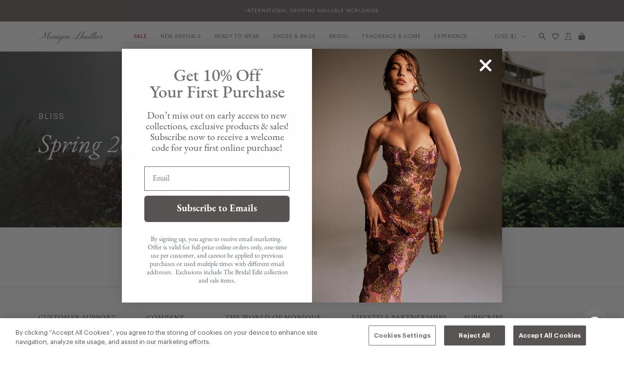

--- FILE ---
content_type: text/css
request_url: https://moniquelhuillier.com/cdn/shop/t/1085/assets/component-localization-form.css?v=156609529739948339401768435632
body_size: 1280
content:
@keyframes animateLocalization{0%{opacity:0;transform:translateY(0)}to{opacity:1;transform:translateY(-1rem)}}@keyframes animateMenuOpen{0%{opacity:0;transform:translateY(-1.5rem)}to{opacity:1;transform:translateY(0)}}.localization-form{display:flex;flex-direction:column;flex:auto 1 0;margin:0 auto}.localization-form:only-child{display:inline-flex;flex-wrap:wrap;flex:initial}@media screen and (min-width: 750px){.localization-form{padding:0}.localization-form:first-of-type{padding-left:0}.localization-form:only-child{justify-content:start;width:auto;margin:0}}.localization-form .button{padding:1rem}.localization-form__currency{opacity:0;transition:opacity .15s cubic-bezier(.25,.46,.45,.94);white-space:nowrap;font-size:1.1rem}@media screen and (max-width: 749.9px){.localization-form .button{word-break:break-all}.localization-form__currency{opacity:1}}.localization-form__select{border-radius:var(--inputs-radius-outset);position:relative;padding-left:1rem;text-align:left;min-height:3.2rem}.disclosure__button.localization-form__select{height:auto;padding:0;background:rgb(var(--color-background))}.localization-form__select .icon-caret{position:absolute;content:"";height:.6rem;right:0;top:calc(50% - .2rem)}.localization-selector.link{text-decoration:none;appearance:none;-webkit-appearance:none;-moz-appearance:none;color:rgb(var(--color-foreground));padding-right:2rem;padding-bottom:0}.shopify-section-header-sticky:not(:hover):not(.scrolled-past-header) .Header--transparent .localization-selector.link{color:#fff}.disclosure .localization-form__select{padding-top:0}.localization-selector option{color:#000}.localization-selector+.disclosure__list-wrapper{opacity:1;animation:animateLocalization var(--duration-default) ease}.disclosure{position:relative}.disclosure__button{align-items:center;cursor:pointer;display:flex;height:4rem;padding:0 1.5rem;font-size:1.3rem;background-color:transparent}.disclosure__list-wrapper{overflow:hidden;position:absolute;bottom:100%;transform:translateY(-1rem);z-index:2;background-color:rgb(var(--color-background));max-height:27.5rem}.disclosure__list-wrapper .field,.disclosure__list-wrapper .field:hover,.disclosure__list-wrapper .field:after,.disclosure__list-wrapper .field:focus{box-shadow:none}.disclosure__list{position:relative;overflow-y:auto;font-size:1.4rem;padding-bottom:.5rem;padding-top:.5rem;scroll-padding:.5rem 0;max-height:20.5rem;max-width:25.5rem;min-width:12rem;width:max-content}.country-selector__list{padding-bottom:.95rem;padding-top:0}.country-selector__list--with-multiple-currencies{width:25.5rem}.country-selector__close-button{display:none}.country-filter{display:flex;justify-content:end;align-items:center;gap:.5rem;padding:1.5rem 1.5rem .6rem;position:sticky;top:-.02rem;background-color:rgb(var(--color-background));z-index:6}.country-filter__reset-button,.country-filter__search-icon{right:calc(var(--inputs-border-width));top:var(--inputs-border-width)}.country-filter__reset-button:not(:focus-visible):after,.country-filter__reset-button:not(:focus):after{display:block;height:calc(100% - 1.8rem);content:"";position:absolute;right:0}.country-filter__reset-button:focus,.country-filter__reset-button:focus-visible{background-color:rgb(var(--color-background));z-index:4}.country-filter__reset-button:not(:focus-visible):not(.focused){box-shadow:inherit;background-color:inherit}.country-filter__reset-button:hover .icon{transform:scale(1.07)}.country-filter__reset-button .icon.icon-close{height:1.4rem;width:1.4rem}.country-filter__search-icon .icon{height:var(--icon-size);width:var(--icon-size)}.country-filter__search-icon{transition:opacity var(--duration-short) ease,visibility var(--duration-short) ease;opacity:1;visibility:visible;pointer-events:none;cursor:text}.country-filter__search-icon--hidden{opacity:0;visibility:hidden}@media screen and (max-width: 749.9px){.disclosure__list-wrapper.country-selector:not([hidden])+.country-selector__overlay:empty{display:block}.country-selector__overlay{position:fixed;top:0;left:0;width:100%;height:100%;background-color:rgba(var(--color-foreground),.5);z-index:3;animation:animateLocalization var(--duration-default) ease}.disclosure__list-wrapper.country-selector{position:fixed;bottom:-1rem;left:0;width:100%;height:80%;max-height:80vh;border-radius:0;border:none;box-shadow:none;z-index:9999!important}.disclosure__list.country-selector__list{max-height:85%;min-width:100%;margin-bottom:0;z-index:5}.country-selector__close-button.link{display:flex;justify-content:center;align-items:center;padding:0rem;background-color:transparent;height:2rem;width:2rem}.country-selector__close-button .icon{width:1.4rem;height:1.4rem}.country-filter{padding:1.5rem var(--spacing-edges) .6rem var(--spacing-edges)}}@media screen and (min-width: 750px){.country-filter--no-padding{padding:0}}.localization-form .countries{padding-top:.6rem}.localization-form .popular-countries{border-bottom:1px solid rgba(var(--color-foreground),.2);padding-bottom:.6rem;padding-top:.6rem}.localization-form .disclosure__item{font-size:1.3rem;position:relative}.localization-form .disclosure__link{display:grid;grid-template-columns:1fr auto;gap:.5rem;align-items:center;padding:.9rem 1.5rem;text-decoration:none;line-height:calc(1 + .8 / var(--font-body-scale));color:rgb(var(--color-gray-450));word-break:break-word}@media screen and (max-width: 749.9px){.localization-form .disclosure__link{padding-inline:var(--spacing-edges)}}.localization-form .disclosure__link[aria-current=true],.localization-form .disclosure__link:hover{color:rgb(var(--color-gray-dark));background-color:rgba(var(--color-gray-light),.4)}.localization-form .disclosure__link[aria-current=true]{pointer-events:none}.localization-form .disclosure__link .localization-form__country{display:flex;align-items:center;gap:.5rem}.localization-form .disclosure__link .icon-checkmark{width:1rem;margin-right:.2rem}.localization-form .disclosure__link:hover .localization-form__currency,.localization-form .disclosure__link:focus-visible .localization-form__currency,.localization-form .disclosure__link:focus .localization-form__currency,.localization-form .disclosure__link[aria-current=true] .localization-form__currency{display:inline-block;opacity:1}.localization-form .disclosure__button[aria-expanded=true] .icon-caret{transform:rotate(180deg)}.header__icons--with-localization .localization-form:only-child{margin:0;padding:0}.header__icons--with-localization .disclosure .localization-form__select{font-size:11px;letter-spacing:.055rem;height:auto;min-height:initial;background:transparent}@media screen and (min-width: 990px){.header__icons--with-localization .disclosure .localization-form__select{font-size:var(--font-size-menu-item)}}.header__icons--with-localization .localization-form__select.link:after,.header__icons--with-localization .localization-form__select.link:before{box-shadow:none;display:none}.header__icons--with-localization .localization-form__select.link:focus-visible{outline:.2rem solid rgba(var(--color-foreground),.5);outline-offset:-.2rem;box-shadow:0 0 .2rem rgba(var(--color-foreground),.3)}.header-search-desktop-container{display:flex}.desktop-localization-wrapper{display:flex;flex-wrap:wrap;justify-content:flex-end;margin-inline-end:1rem}@media screen and (min-width: 1200px){.desktop-localization-wrapper{margin-inline-end:2rem}}.desktop-localization-wrapper .localization-selector+.disclosure__list-wrapper{animation:animateMenuOpen var(--duration-default) ease}.desktop-localization-wrapper .localization-form:only-child{padding:0}.header__icons--with-localization:not(.menu-drawer__localization){align-items:center}.js .header__icons--with-localization:not(.menu-drawer__localization) .localization-form__select{width:max-content;padding:0}.header__icons--with-localization:not(.menu-drawer__localization) .localization-form:only-child .localization-form__select{margin:0}.header__icons--with-localization:not(.menu-drawer__localization).localization-form__select>span{max-width:20ch;white-space:nowrap;text-overflow:ellipsis;overflow:hidden}.header__icons--with-localization:not(.menu-drawer__localization) localization-form:only-child .localization-form__select>span{max-width:26ch}.header__icons--with-localization .localization-form__select .icon-caret{right:0}.shopify-section-header-sticky:not(:hover):not(.scrolled-past-header) .Header--transparent .header__icons--with-localization:not(.menu-drawer__localization) .localization-form__select .icon-caret{color:#fff}.header__icons--with-localization:not(.menu-drawer__localization) .disclosure__list-wrapper{bottom:initial;top:0;right:0;transform:translateY(0)}@media screen and (min-width: 750px){.header__icons--with-localization:not(.menu-drawer__localization) .disclosure__list-wrapper{right:-1.5rem}}@media screen and (min-width: 750px){.js .header__icons--with-localization:not(.menu-drawer__localization) .localization-form__select{padding:0 2rem 0 0}.menu-drawer__localization{display:none}}.menu-drawer__localization localization-form{display:block}.menu-drawer__localization .localization-form__select{background-color:initial;margin-top:0;padding:1rem 3.6rem 1rem 0rem}.menu-drawer__localization .localization-form{padding:0}.menu-drawer__localization .localization-form:only-child .localization-form__select{margin:0}.menu-drawer__localization+.list-social{margin-top:1rem}
/*# sourceMappingURL=/cdn/shop/t/1085/assets/component-localization-form.css.map?v=156609529739948339401768435632 */


--- FILE ---
content_type: text/css
request_url: https://moniquelhuillier.com/cdn/shop/t/1085/assets/base.css?v=59258288122177265601768435632
body_size: 14139
content:
:root,.section,.color-background{--color-foreground: var(--color-base-text);--color-background: var(--color-base-background);--selection-background: var(--selection-background-base)}.color-inverse,.image-background{--color-foreground: var(--color-base-background);--color-background: var(--color-base-text);--selection-background: var(--selection-background-alt)}.color-white{--color-foreground: var(--color-base-text);--color-background: var(--color-white);--selection-background: var(--selection-background-base)}.color-gray-light{--color-foreground: var(--color-gray-dark);--color-background: var(--color-gray-light);--selection-background: var(--selection-background-base)}.color-gray-dark{--color-foreground: var(--color-white);--color-background: var(--color-gray-dark);--selection-background: var(--selection-background-alt)}.color-red-light{--color-foreground: var(--color-white);--color-background: var(--color-red-500);--selection-background: var(--selection-background-base)}.color-accent{--color-foreground: var(--color-base-solid-button-labels);--color-background: var(--color-base-accent)}.color-foreground-outline-button{--color-foreground: var(--color-base-outline-button-labels)}.color-foreground-accent{--color-foreground: var(--color-base-accent)}:root,.section,.color-background{--color-link: var(--color-base-outline-button-labels);--alpha-link: 1}.color-inverse,.image-background,.color-accent{--color-link: var(--color-foreground);--alpha-link: .85}:root,.section,.color-background{--color-button: var(--color-button-primary);--color-button-text: var(--color-button-text-primary);--color-button-active: var(--color-button-primary-active);--alpha-button-background: 1;--alpha-button-border: 0}.color-inverse .button--primary,.image-background .button--primary,.color-accent .button--primary{--color-button: var(--color-background);--color-button-text: var(--color-foreground)}.button--secondary,.button--text{--color-button: var(--color-background);--color-button-border: var(--color-button-border-secondary);--color-button-text: var(--color-button-text-secondary);--color-button-active: var(--color-button-secondary-active)}.button--secondary{--alpha-button-background: 1}.button--text{--color-button-border: var(--color-button-text);--alpha-button-background: 0;--color-button-active: var(--color-button-text-active)}.button--delete{--color-button: var(--color-background);--color-button-active: var(--color-error);--color-button-text: var(--color-error);--color-button-border: var(--color-error);--alpha-button-background: 0}.button--delete:hover{--color-button-text: var(--color-background);--alpha-button-background: 1}.color-accent :is(.button--secondary,.button--text){--color-button: var(--color-background);--color-button-text: var(--color-foreground)}.color-inverse :is(.button--secondary,.button--text),.image-background :is(.button--secondary,.button--text){--color-button: var(--color-background);--color-button-text: var(--color-foreground);--alpha-button-background: 0}.color-inverse .button--text,.image-background .button--text,.has-light-text .button--text{--color-button-active: var(--color-light-text-hover)}.button--tertiary{--color-button: var(--color-button-tertiary);--color-button-text: var(--color-button-text-tertiary);--color-button-active: var(--color-button-tertiary-active);--alpha-button-background: 1;--alpha-button-border: 0}:root,.section,.color-background{--color-card-hover: var(--color-base-text)}.color-inverse,.image-background{--color-card-hover: var(--color-base-background)}.color-accent{--color-card-hover: var(--color-base-solid-button-labels)}:root,.color-icon-text{--color-icon: rgb(var(--color-base-text))}.color-icon-accent{--color-icon: rgb(var(--color-base-accent))}.color-icon-outline-button{--color-icon: rgb(var(--color-base-outline-button-labels))}.product-card-wrapper .card,.contains-card--product{--border-radius: var(--product-card-corner-radius);--border-width: var(--product-card-border-width);--border-opacity: var(--product-card-border-opacity);--shadow-horizontal-offset: var(--product-card-shadow-horizontal-offset);--shadow-vertical-offset: var(--product-card-shadow-vertical-offset);--shadow-blur-radius: var(--product-card-shadow-blur-radius);--shadow-opacity: var(--product-card-shadow-opacity);--shadow-visible: var(--product-card-shadow-visible);--image-padding: var(--product-card-image-padding);--text-alignment: var(--product-card-text-alignment)}.collection-card-wrapper .card,.contains-card--collection{--border-radius: var(--collection-card-corner-radius);--border-width: var(--collection-card-border-width);--border-opacity: var(--collection-card-border-opacity);--shadow-horizontal-offset: var(--collection-card-shadow-horizontal-offset);--shadow-vertical-offset: var(--collection-card-shadow-vertical-offset);--shadow-blur-radius: var(--collection-card-shadow-blur-radius);--shadow-opacity: var(--collection-card-shadow-opacity);--shadow-visible: var(--collection-card-shadow-visible);--image-padding: var(--collection-card-image-padding);--text-alignment: var(--collection-card-text-alignment)}.generic-card-wrapper .card,.article-card-wrapper .card,.link-card-wrapper .card,.contains-card--generic,.contains-card--article,.contains-card--link{--border-radius: var(--blog-card-corner-radius);--border-width: var(--blog-card-border-width);--border-opacity: var(--blog-card-border-opacity);--shadow-horizontal-offset: var(--blog-card-shadow-horizontal-offset);--shadow-vertical-offset: var(--blog-card-shadow-vertical-offset);--shadow-blur-radius: var(--blog-card-shadow-blur-radius);--shadow-opacity: var(--blog-card-shadow-opacity);--shadow-visible: var(--blog-card-shadow-visible);--image-padding: var(--blog-card-image-padding);--text-alignment: var(--blog-card-text-alignment)}.contains-content-container,.content-container{--border-radius: var(--text-boxes-radius);--border-width: var(--text-boxes-border-width);--border-opacity: var(--text-boxes-border-opacity);--shadow-horizontal-offset: var(--text-boxes-shadow-horizontal-offset);--shadow-vertical-offset: var(--text-boxes-shadow-vertical-offset);--shadow-blur-radius: var(--text-boxes-shadow-blur-radius);--shadow-opacity: var(--text-boxes-shadow-opacity);--shadow-visible: var(--text-boxes-shadow-visible)}.contains-media,.global-media-settings{--border-radius: var(--media-radius);--border-width: var(--media-border-width);--border-opacity: var(--media-border-opacity);--shadow-horizontal-offset: var(--media-shadow-horizontal-offset);--shadow-vertical-offset: var(--media-shadow-vertical-offset);--shadow-blur-radius: var(--media-shadow-blur-radius);--shadow-opacity: var(--media-shadow-opacity);--shadow-visible: var(--media-shadow-visible)}.no-js:not(html){display:none!important}html.no-js .no-js:not(html){display:block!important}.no-js-inline{display:none!important}html.no-js .no-js-inline{display:inline-block!important}html.no-js .no-js-hidden{display:none!important}.page-width{max-width:var(--page-width);margin:0 auto;padding:0 var(--spacing-edges)}.page-width--edgeless{padding-left:0;padding-right:0}.page-width--shrunk{max-width:calc(var(--page-width) - (var(--spacing-edges) * 2))}.page-width--constrained{max-width:var(--page-width-constrained)}.page-width--narrow{max-width:var(--page-width-narrow)}.page-width--tiny{max-width:var(--page-width-tiny)}.page-width-desktop{padding:0;margin:0 auto}@media screen and (min-width: 750px){.page-width-tablet{max-width:var(--page-width);padding:var(--spacing-edges)}}@media screen and (min-width: 990px){.page-width-desktop{max-width:var(--page-width);padding:0 var(--spacing-edges)}}.content-width{max-width:max(var(--content-width),25rem)}.h2.content-width{max-width:max(var(--content-width) / 2,25rem)}.isolate{position:relative;z-index:0}.section-padding{padding-top:var(--section-padding-top);padding-bottom:var(--section-padding-bottom)}.section-padding--small{--section-padding: calc(var(--spacing-sections) / 2);--section-padding-top: var(--section-padding);--section-padding-bottom: var(--section-padding)}.section-padding-top{padding-top:var(--section-padding-top)}.section-padding-top--small{--section-padding-top: calc(var(--spacing-sections) / 2)}.section-padding-bottom{padding-bottom:var(--section-padding-bottom)}.section-padding-bottom--small{--section-padding-bottom: calc(var(--spacing-sections) / 2)}body,.section,.color-background,.color-inverse,.image-background,.color-accent,.color-white,.color-gray-light,.color-gray-dark{color:rgb(var(--color-foreground));background-color:rgb(var(--color-background))}.background-secondary{background-color:rgba(var(--color-foreground),.04)}.grid-auto-flow{display:grid;grid-auto-flow:column}.page-margin,.shopify-challenge__container{margin:7rem auto}.rte-width{max-width:82rem;margin:0 auto 2rem}.list-unstyled{margin:0;padding:0;list-style:none}.hidden{display:none!important}.visually-hidden{position:absolute!important;overflow:hidden;width:1px;height:1px;margin:-1px;padding:0;border:0;clip:rect(0 0 0 0);word-wrap:normal!important}.visually-hidden--inline{margin:0;height:1em}.overflow-hidden{overflow:hidden}.overflow-clip{overflow:clip}.skip-to-content-link:focus,.skip-to-content-link:focus-visible{z-index:9999;position:inherit;overflow:auto;width:auto;height:auto;clip:auto}.full-width-link{position:absolute;top:0;right:0;bottom:0;left:0;z-index:2}::selection{background-color:var(--selection-background)}.text-body{font-size:var(--font-size-base);letter-spacing:var(--letter-spacing-base);line-height:1.5;font-family:var(--font-body-family);font-style:var(--font-body-style);font-weight:var(--font-body-weight);text-transform:none}h1,h2,h3,h4,h5,h6,.h0,.h1,.h2,.h3,.h4,.h5,.h6,.section-heading{display:block;font-family:var(--font-heading-family);font-style:var(--font-heading-style);font-weight:var(--font-heading-weight);letter-spacing:var(--letter-spacing-medium);color:rgb(var(--color-foreground));line-height:1.25;word-break:break-word;margin-top:var(--spacing-heading);margin-bottom:var(--spacing-heading)}:is(h1,h2,h3,h4,h5):first-child,:is(.h1,.h2,.h3,.h4,.h5):first-child{margin-top:0}:is(h1,h2,h3,h4,h5):last-child,:is(.h1,.h2,.h3,.h4,.h5):last-child{margin-bottom:0}.h0{font-size:4rem}@media only screen and (min-width: 750px){.h0{font-size:5.2rem}}h1,.h1{font-size:var(--font-size-h1);font-style:italic;letter-spacing:normal;line-height:1.1}h2,.h2,.section-heading.section-heading--standard{font-size:var(--font-size-h2);font-style:italic;letter-spacing:normal;line-height:1.1;text-transform:none}h3,.h3{font-size:var(--font-size-h3);text-transform:uppercase}h4,.h4,.section-heading{font-size:var(--font-size-h4);text-transform:uppercase}h5,.h5{font-size:var(--font-size-h5);text-transform:uppercase}h6,.h6{font-family:var(--font-body-family);font-size:var(--font-size-h6);letter-spacing:var(--letter-spacing-large);line-height:1.125;text-transform:uppercase}.section-heading--small{font-size:clamp(2.2rem,.28986vw + 1.98261rem,2.4rem)}.section-heading--tiny{font-size:1.8rem}.section-heading.section-heading--standard.section-heading--small{font-size:clamp(3.2rem,.57971vw + 2.76522rem,3.6rem)}.section-heading.section-heading--standard.section-heading--tiny{font-size:clamp(2rem,1.77778vw + .66667rem,2.8rem)}.heading-medium.heading-medium{font-family:var(--font-heading-family);font-style:italic;font-size:var(--font-size-heading-medium);letter-spacing:initial;line-height:1.2;text-transform:none}.section-header{display:flex;flex-direction:column;align-items:center;text-align:center;word-break:break-word;margin-bottom:var(--spacing-section-heading)}.section-header:has(.slider-counter){margin-bottom:clamp(2rem,2.31884vw + .26087rem,3.6rem)}.section-header .slider-counter{margin-bottom:calc(var(--slider-counter-spacing-y) * -1)}@media screen and (min-width: 990px){.section-header--desktop-align-left{align-items:start}.section-header--desktop-align-left .section-heading{margin-inline:unset}.section-header--desktop-align-right{align-items:end}.section-header--desktop-align-right .section-heading{margin-inline:unset}}.section-heading{text-align:center;margin:0 auto var(--spacing-section-heading)}.section-header__heading{margin-bottom:var(--spacing-heading)}.section-header__heading:not(:last-child),.section-header__description:not(:last-child){margin-bottom:var(--spacing-heading-small)}:is(.section-header__heading:not(:last-child),.section-header__description:not(:last-child)):has(+.slider-counter){margin-bottom:calc(2rem - var(--slider-counter-spacing-y))}@media screen and (max-width: 749px){:is(.section-header__heading:not(:last-child),.section-header__description:not(:last-child)):has(+.slider-counter)+.slider-counter{margin-top:0}}blockquote{font-style:italic;color:rgba(var(--color-foreground),.75);border-left:.2rem solid rgba(var(--color-foreground),.2);padding-left:1rem}@media screen and (min-width: 750px){blockquote{padding-left:1.5rem}}.label{font-family:var(--font-body-family);font-style:var(--font-heading-style);font-weight:var(--font-heading-weight);letter-spacing:var(--letter-spacing-large);line-height:1.125;word-break:break-word;font-size:var(--font-size-label);text-transform:uppercase}.label--bold{font-weight:700;letter-spacing:var(--letter-spacing-medium)}.label--small{font-size:1.2rem;letter-spacing:.1em;line-height:1.5}.drawer-label{font-family:var(--font-body-family);font-style:var(--font-heading-style);font-weight:var(--font-heading-weight);font-size:1.4rem;letter-spacing:.1rem;line-height:1.15;position:relative;text-decoration:none;text-transform:uppercase;word-break:break-word}.caption{font-size:1rem;letter-spacing:.07rem;line-height:1.7}@media screen and (min-width: 750px){.caption{font-size:1.2rem}}.caption-with-letter-spacing{font-size:1rem;letter-spacing:.13rem;line-height:1.2;text-transform:uppercase}.caption-with-letter-spacing--medium{font-size:1.2rem;letter-spacing:.16rem}.caption-with-letter-spacing--large{font-size:1.4rem;letter-spacing:.18rem}.caption-large,.customer .field input,.customer select,.field__input,.form__label,.select__select,.shopify-app-block .show-addresses .search_bar_inner fieldset:first-child input{font-size:1.6rem;line-height:1.5;letter-spacing:var(--letter-spacing-base)}:where(p,ul,ol),.customer :where(p,ul,ol){margin-top:var(--spacing-text);margin-bottom:var(--spacing-text)}:where(p,ul,ol):first-child,.customer :where(p,ul,ol):first-child{margin-top:0}:where(p,ul,ol):last-child,.customer :where(p,ul,ol):last-child{margin-bottom:0}.color-foreground{color:rgb(var(--color-foreground))}table:not([class]){table-layout:fixed;border-collapse:collapse;font-size:1.4rem;border-style:hidden;box-shadow:0 0 0 .1rem rgba(var(--color-foreground),.2)}table:not([class]) td,table:not([class]) th{padding:1em;border:.1rem solid rgba(var(--color-foreground),.2)}@media screen and (max-width: 749px){.small-hide{display:none!important}}@media screen and (min-width: 750px) and (max-width: 989px){.medium-hide{display:none!important}}@media screen and (min-width: 990px){.large-up-hide{display:none!important}}.left{text-align:left}.center{text-align:center}.right{text-align:right}.uppercase{text-transform:uppercase}.light{opacity:.7}a:where(:empty),ul:where(:empty),dl:where(:empty),div:where(:empty),section:where(:empty),article:where(:empty),p:where(:empty),h1:where(:empty),h2:where(:empty),h3:where(:empty),h4:where(:empty),h5:where(:empty),h6:where(:empty){display:none}.link,.customer a,.footer-block--newsletter__disclaimer a{cursor:pointer;display:inline-block;border:none;box-shadow:none;text-decoration:underline;text-underline-offset:.3rem;color:rgb(var(--color-link));background-color:transparent;font-family:inherit;transition:color var(--transition-hover)}.link--tight,.footer-block--newsletter__disclaimer a{text-underline-offset:.1em}.link--text{color:rgb(var(--color-foreground));transition:color var(--transition-hover)}.link--hover-line{position:relative}.link--hover-line:after{content:"";background-color:currentColor;position:absolute;bottom:.35em;left:0;height:.1rem;width:100%;opacity:0;transition:opacity var(--transition-hover);will-change:transform}.link:hover,.customer a:hover,.link--text:hover,.footer-block--newsletter__disclaimer a:hover{color:rgb(var(--color-base-text-hover));transition-duration:var(--duration-hover-active);transition-timing-function:var(--ease-hover-active)}.link--hover-line:hover:after{opacity:1;transition:opacity var(--transition-hover-active)}.cta-link.cta-link{display:inline-flex;font-weight:700;letter-spacing:.03em;text-decoration:none;text-transform:uppercase;position:relative}.cta-link__arrow{color:var(--cta-link-color, currentColor);position:absolute;left:100%;top:0;height:100%;padding-left:1em;display:flex;align-items:center;transition:color var(--transition-hover)}.cta-link__arrow svg{transition:transform var(--transition-hover);will-change:transform}.cta-link:is(:hover,.is-active) .cta-link__arrow{color:var(--cta-link-color-active, currentColor);transition:color var(--transition-hover-active)}.cta-link:is(:hover,.is-active) .cta-link__arrow svg{transition:transform var(--transition-hover-active);transform:translate(.5em)}.link-with-icon{display:inline-flex;align-items:center;text-decoration:none;white-space:nowrap}.link-with-icon .icon{max-width:1.5rem;margin-left:1rem}.icon-link{background-color:transparent;border:none;box-shadow:none;color:inherit;cursor:pointer;display:block;font-family:inherit;text-decoration:none;transition:color var(--transition-hover)}.icon-link--button{background-color:rgb(var(--color-background));border:rgb(var(--color-border-dark)) .1rem solid;border-radius:.2rem;padding:clamp(.8rem,calc(12 / var(--vw-desktop-large) * 100vw),1.2rem)}.icon-link--button .icon{display:block;max-width:clamp(1.2rem,calc(18 / var(--vw-desktop-large) * 100vw),1.8rem);width:100%}.icon-link:hover,.icon-link:active{box-shadow:none!important;outline:none!important;transition:color var(--transition-hover-active)}a:not([href]){cursor:not-allowed}.circle-divider:after{content:"\2022";margin:0 1.3rem 0 1.5rem}.circle-divider:last-of-type:after{display:none}hr{border:none;height:.1rem;background-color:rgba(var(--color-foreground),.2);display:block;margin:5rem 0}@media screen and (min-width: 750px){hr{margin:7rem 0}}.full-unstyled-link{text-decoration:none;color:currentColor;display:block}.placeholder{background-color:rgba(var(--color-foreground),.04);color:rgba(var(--color-foreground),.55);fill:rgba(var(--color-foreground),.55)}details>*{box-sizing:border-box}.break{word-break:break-word}.visibility-hidden{visibility:hidden}@media (prefers-reduced-motion){.motion-reduce{transition:none!important;animation:none!important}}:root{--duration-short: .1s;--duration-default: .2s;--duration-long: .5s}.underlined-link,.inline-richtext a{text-underline-offset:.3rem;text-decoration-thickness:.1rem;transition:text-decoration-thickness ease .1s}.underlined-link{color:rgba(var(--color-link),var(--alpha-link))}.inline-richtext a,.rte.inline-richtext a{color:currentColor}.underlined-link:hover,.inline-richtext a:hover{color:rgb(var(--color-link));text-decoration-thickness:.2rem}.icon-arrow,h3 .icon-arrow,.h3 .icon-arrow{width:1.5rem}.animate-arrow .icon-arrow path{transform:translate(-.25rem);transition:transform var(--duration-short) ease}.animate-arrow:hover .icon-arrow path{transform:translate(-.05rem)}summary{cursor:pointer;list-style:none;position:relative}summary .icon-caret{position:absolute;height:.6rem;right:1.5rem;top:calc(50% - .2rem)}summary::-webkit-details-marker{display:none}.disclosure-has-popup{position:relative}.disclosure-has-popup[open]>summary:before{position:fixed;top:0;right:0;bottom:0;left:0;z-index:2;display:block;cursor:default;content:" ";background:transparent}.disclosure-has-popup>summary:before{display:none}.disclosure-has-popup[open]>summary+*{z-index:100}@media screen and (min-width: 750px){.disclosure-has-popup[open]>summary+*{z-index:4}.facets .disclosure-has-popup[open]>summary+*{z-index:2}}*:focus{outline:0;box-shadow:none}*:focus-visible{outline:.2rem solid rgba(var(--color-foreground),.5);outline-offset:.3rem;box-shadow:0 0 0 .3rem rgb(var(--color-background)),0 0 .5rem .4rem rgba(var(--color-foreground),.3)}.focused,.no-js *:focus{outline:.2rem solid rgba(var(--color-foreground),.5);outline-offset:.3rem;box-shadow:0 0 0 .3rem rgb(var(--color-background)),0 0 .5rem .4rem rgba(var(--color-foreground),.3)}.no-js *:focus:not(:focus-visible){outline:0;box-shadow:none}.focus-inset:focus-visible{outline:.2rem solid rgba(var(--color-foreground),.5);outline-offset:-.2rem;box-shadow:0 0 .2rem rgba(var(--color-foreground),.3)}.focused.focus-inset,.no-js .focus-inset:focus{outline:.2rem solid rgba(var(--color-foreground),.5);outline-offset:-.2rem;box-shadow:0 0 .2rem rgba(var(--color-foreground),.3)}.no-js .focus-inset:focus:not(:focus-visible){outline:0;box-shadow:none}.focus-none{box-shadow:none!important;outline:0!important}.focus-offset:focus-visible{outline:.2rem solid rgba(var(--color-foreground),.5);outline-offset:1rem;box-shadow:0 0 0 1rem rgb(var(--color-background)),0 0 .2rem 1.2rem rgba(var(--color-foreground),.3)}.focus-offset.focused,.no-js .focus-offset:focus{outline:.2rem solid rgba(var(--color-foreground),.5);outline-offset:1rem;box-shadow:0 0 0 1rem rgb(var(--color-background)),0 0 .2rem 1.2rem rgba(var(--color-foreground),.3)}.no-js .focus-offset:focus:not(:focus-visible){outline:0;box-shadow:none}.title,.title-wrapper-with-link{margin:3rem 0 2rem}.title-wrapper-with-link .title{margin:0}.title .link{font-size:inherit}.title-wrapper{margin-bottom:3rem}.title-wrapper-with-link{display:flex;justify-content:space-between;align-items:flex-end;gap:1rem;margin-bottom:3rem;flex-wrap:wrap}.title--primary{margin:4rem 0}.title--secondary{font-size:var(--font-size-h3);line-height:1.333333333}.title--tertiary{color:rgb(var(--color-gray-450));font-size:var(--font-size-h5);line-height:1.333333333}.title-wrapper--self-padded-tablet-down,.title-wrapper--self-padded-mobile{padding-left:var(--spacing-edges);padding-right:var(--spacing-edges)}@media screen and (min-width: 750px){.title-wrapper--self-padded-mobile{padding-left:0;padding-right:0}}@media screen and (min-width: 990px){.title,.title-wrapper-with-link{margin:5rem 0 3rem}.title--primary{margin:2rem 0}.title-wrapper-with-link{align-items:center}.title-wrapper-with-link .title{margin-bottom:0}.title-wrapper--self-padded-tablet-down{padding-left:0;padding-right:0}}.title-wrapper-with-link .link-with-icon{margin:0;flex-shrink:0;display:flex;align-items:center}.title-wrapper-with-link .link-with-icon svg{width:1.5rem}.title-wrapper-with-link a{margin-top:0;flex-shrink:0}.title-wrapper--no-top-margin{margin-top:0}.title-wrapper--no-top-margin>.title{margin-top:0}.subtitle{font-size:1.8rem;line-height:1.8;letter-spacing:.06rem;color:rgba(var(--color-foreground),.7)}.subtitle--small{font-size:1.4rem;letter-spacing:.1rem}.subtitle--medium{font-size:1.6rem;letter-spacing:.08rem}.grid{display:flex;flex-wrap:wrap;margin-bottom:2rem;padding:0;list-style:none;column-gap:var(--grid-column-gap);row-gap:var(--grid-row-gap)}.grid.is-vertical{flex-direction:column}.grid:last-child{margin-bottom:0}.grid__item{width:calc(25% - var(--grid-column-gap) * 3 / 4);max-width:calc(50% - var(--grid-column-gap) / 2);flex-grow:1;flex-shrink:0}.grid--gapless.grid{--grid-column-gap: 0rem;--grid-row-gap: 0rem}:is(.slider-component-inline .grid,.grid--inline){--container-width: 100%;--total-gap: (var(--grid-column-gap) * (var(--columns) - 1));--column-size-base: calc((100% - var(--total-gap)) / var(--columns));--column-size: calc((100% - var(--total-gap)) / var(--columns));--grid-peek-visible: clamp(2rem, var(--column-size-base, 20rem) * .3, 6rem);--grid-peek-width: calc(var(--grid-column-gap) + var(--grid-peek-visible))}.slider-component-inline .grid--peek{--container-width: calc(100% - var(--grid-peek-width));--column-size: calc((var(--container-width, 100%) - var(--total-gap)) / var(--columns))}:is(.slider-component-inline .grid,.grid--inline)>.grid__item{width:var(--column-size)!important;max-width:var(--column-size)}@media screen and (max-width: 749px){.grid__item.slider__slide--full-width{width:100%;max-width:none}}.grid--1-col>.grid__item{max-width:100%;width:100%}.grid--3-col>.grid__item{width:calc(33.33% - var(--grid-column-gap) * 2 / 3)}.grid--2-col>.grid__item{width:calc(50% - var(--grid-column-gap) / 2)}@media screen and (min-width: 750px){.grid--4-col-tablet>.grid__item{width:calc(25% - var(--grid-column-gap) * 3 / 4)}.grid--3-col-tablet>.grid__item{width:calc(33.33% - var(--grid-column-gap) * 2 / 3)}.grid--2-col-tablet>.grid__item{width:calc(50% - var(--grid-column-gap) / 2)}}@media screen and (max-width: 989px){.grid--1-col-tablet-down>.grid__item{width:100%;max-width:100%}.slider--tablet.grid--peek{margin:0;width:100%}.slider--tablet.grid--peek>.grid__item{box-sizing:content-box;margin:0}}@media screen and (min-width: 990px){.grid--6-col-desktop>.grid__item{width:calc(16.66% - var(--grid-column-gap) * 5 / 6);max-width:calc(16.66% - var(--grid-column-gap) * 5 / 6)}.grid--5-col-desktop>.grid__item{width:calc(20% - var(--grid-column-gap) * 4 / 5);max-width:calc(20% - var(--grid-column-gap) * 4 / 5)}.grid--4-col-desktop>.grid__item{width:calc(25% - var(--grid-column-gap) * 3 / 4);max-width:calc(25% - var(--grid-column-gap) * 3 / 4)}.grid--3-col-desktop>.grid__item{width:calc(33.33% - var(--grid-column-gap) * 2 / 3);max-width:calc(33.33% - var(--grid-column-gap) * 2 / 3)}.grid--2-col-desktop>.grid__item{width:calc(50% - var(--grid-column-gap) / 2);max-width:calc(50% - var(--grid-column-gap) / 2)}}@media screen and (min-width: 990px){.grid--1-col-desktop{flex:0 0 100%;max-width:100%}.grid--1-col-desktop>.grid__item{width:100%;max-width:100%}}@media screen and (max-width: 749px){.grid--peek.slider--mobile{margin:0;width:100%}.grid--peek.slider--mobile>.grid__item{box-sizing:content-box;margin:0}.grid--peek>.grid__item{min-width:35%}.grid--peek.slider>.grid__item:first-of-type{margin-left:var(--spacing-edges)}.grid--peek.slider:after{margin-left:calc(-1 * var(--grid-horizontal-spacing))}.grid--2-col-tablet-down>.grid__item{width:calc(50% - var(--grid-column-gap) / 2)}.slider--tablet.grid--peek.grid--2-col-tablet-down>.grid__item,.grid--peek>.grid__item{width:calc(50% - var(--grid-peek-width))}.slider.grid--peek.grid--1-col>.grid__item,.slider--tablet.grid--peek.grid--1-col-tablet-down>.grid__item,.slider--mobile.grid--peek.grid--1-col-tablet-down>.grid__item{width:calc(100% - var(--grid-peek-width))}}@media screen and (min-width: 750px) and (max-width: 989px){.slider--tablet.grid--peek>.grid__item{width:calc(25% - var(--grid-peek-width))}.slider--tablet.grid--peek.grid--3-col-tablet>.grid__item{width:calc(33.33% - var(--grid-peek-width))}.slider--tablet.grid--peek.grid--2-col-tablet>.grid__item,.slider--tablet.grid--peek.grid--2-col-tablet-down>.grid__item{width:calc(50% - var(--grid-peek-width))}.slider--tablet.grid--peek>.grid__item:first-of-type{margin-left:var(--spacing-edges)}.grid--2-col-tablet-down>.grid__item{width:calc(50% - var(--grid-column-gap) / 2)}.grid--1-col-tablet-down.grid--peek>.grid__item{width:calc(100% - var(--grid-peek-width))}}.button,.shopify-challenge__button,.customer button,button.shopify-payment-button__button--unbranded,.shopify-payment-button [role=button],.cart__dynamic-checkout-buttons [role=button],.cart__dynamic-checkout-buttons iframe,#smoothie-job-content .job-page form.job-form button[type=submit],#smoothie-job-content>div button.back-button{--shadow-horizontal-offset: var(--buttons-shadow-horizontal-offset);--shadow-vertical-offset: var(--buttons-shadow-vertical-offset);--shadow-blur-radius: var(--buttons-shadow-blur-radius);--shadow-opacity: var(--buttons-shadow-opacity);--shadow-visible: var(--buttons-shadow-visible);--border-offset: var(--buttons-border-offset);--border-opacity: calc(1 - var(--buttons-border-opacity));border-radius:var(--buttons-radius-outset);position:relative}.button,.shopify-challenge__button,.customer button,button.shopify-payment-button__button--unbranded,#smoothie-job-content .job-page form.job-form button[type=submit],#smoothie-job-content>div button.back-button{min-width:var(--button-min-width);min-height:var(--button-min-height)}.shopify-payment-button__button--branded{z-index:auto}.cart__dynamic-checkout-buttons iframe{box-shadow:var(--shadow-horizontal-offset) var(--shadow-vertical-offset) var(--shadow-blur-radius) rgba(var(--color-base-text),var(--shadow-opacity))}.button,.shopify-challenge__button,.customer button,#smoothie-job-content .job-page form.job-form button[type=submit],#smoothie-job-content>div button.back-button{display:inline-flex;justify-content:center;align-items:center;border:0;padding:1.1rem 3rem;cursor:pointer;font:inherit;font-size:1.5rem;text-decoration:none;color:rgb(var(--color-button-text));transition-property:color,background-color,border-color;transition-duration:var(--duration-hover);transition-timing-function:var(--ease-hover);-webkit-appearance:none;appearance:none;background-color:rgba(var(--color-button),var(--alpha-button-background))}.has-background-color .button--secondary{background-color:var(--background-color, rgba(var(--color-button), var(--alpha-button-background)))}.button:before,.shopify-challenge__button:before,.customer button:before,.shopify-payment-button__button--unbranded:before,.shopify-payment-button [role=button]:before,.cart__dynamic-checkout-buttons [role=button]:before,#smoothie-job-content .job-page form.job-form button[type=submit]:before,#smoothie-job-content>div button.back-button:before{content:"";position:absolute;top:0;right:0;bottom:0;left:0;z-index:-1;border-radius:var(--buttons-radius-outset);box-shadow:var(--shadow-horizontal-offset) var(--shadow-vertical-offset) var(--shadow-blur-radius) rgba(var(--color-shadow),var(--shadow-opacity));transition:box-shadow var(--transition-hover)}.button:after,.shopify-challenge__button:after,.customer button:after,.shopify-payment-button__button--unbranded:after,#smoothie-job-content .job-page form.job-form button[type=submit]:after,#smoothie-job-content>div button.back-button:after{content:"";position:absolute;top:var(--buttons-border-width);right:var(--buttons-border-width);bottom:var(--buttons-border-width);left:var(--buttons-border-width);z-index:1;border-radius:var(--buttons-radius);box-shadow:0 0 0 calc(var(--buttons-border-width) + var(--border-offset)) rgba(var(--color-button-border, var(--color-button-text)),var(--border-opacity)),0 0 0 var(--buttons-border-width) rgba(var(--color-button),var(--alpha-button-border));transition:box-shadow var(--transition-hover)}.button:hover,.shopify-challenge__button:hover,.customer button:hover,#smoothie-job-content .job-page form.job-form button[type=submit]:hover,#smoothie-job-content>div button.back-button:hover{background-color:rgba(var(--color-button-active),var(--alpha-button-background));transition-duration:var(--duration-hover-active);transition-timing-function:var(--duration-hover-active)}:is(.button,.shopify-challenge__button,.customer button,#smoothie-job-content button):hover:before,:is(.button,.shopify-challenge__button,.customer button,#smoothie-job-content button):hover:after{transition-duration:var(--duration-hover-active);transition-timing-function:var(--duration-hover-active)}.button--text.button--text{background:none;font-size:var(--button-large-font-size);padding:0 0 .1rem;min-height:0;min-width:0}.button--text.button--text.button--small{font-size:var(--font-size-label-large);padding:0 0 .1rem;min-height:0;min-width:0}.button--text:hover{--color-button-text: var(--color-button-active)}.button--text:after{background-color:rgba(var(--color-button-border, var(--color-button-text)),var(--border-opacity));box-shadow:none;top:auto;right:0;bottom:0;left:0;height:.1rem;will-change:transform;transition-property:background-color,transform}.button--secondary:after,.button--text:after,.button--delete:after{--border-opacity: var(--buttons-border-opacity)}.button:focus-visible,.button:focus,.button.focused,.shopify-payment-button__button--unbranded:focus-visible,.shopify-payment-button [role=button]:focus-visible,.shopify-payment-button__button--unbranded:focus,.shopify-payment-button [role=button]:focus,#smoothie-job-content .job-page form.job-form button[type=submit]:focus-visible,#smoothie-job-content .job-page form.job-form button[type=submit]:focus,#smoothie-job-content>div button.back-button:focus-visible,#smoothie-job-content>div button.back-button:focus{outline:0;box-shadow:0 0 0 .3rem rgb(var(--color-background)),0 0 0 .5rem rgba(var(--color-foreground),.5),0 0 .5rem .4rem rgba(var(--color-foreground),.3)}.button:focus:not(:focus-visible):not(.focused),.shopify-payment-button__button--unbranded:focus:not(:focus-visible):not(.focused),.shopify-payment-button [role=button]:focus:not(:focus-visible):not(.focused),#smoothie-job-content .job-page form.job-form button[type=submit]:focus:not(:focus-visible):not(.focused),#smoothie-job-content>div button.back-button:focus:not(:focus-visible):not(.focused){box-shadow:inherit}.button:not(.button--secondary),.shopify-challenge__button:not(.button--secondary),.customer button:not(.button--secondary){--selection-background: var(--selection-background-button)}.button,.button-label,.shopify-challenge__button,.customer button,#smoothie-job-content .job-page form.job-form button[type=submit],#smoothie-job-content>div button.back-button{font-size:var(--button-font-size);letter-spacing:var(--letter-spacing-medium);text-transform:uppercase;line-height:1.5}.button--small.button--small,.button--tertiary.button--tertiary,#smoothie-job-content>div button.back-button{font-size:var(--button-small-font-size);min-height:var(--button-small-min-height);padding:.6rem 2.6rem}.button--large.button--large{font-size:var(--button-large-font-size);min-height:var(--button-large-min-height);padding:1.4rem 4rem}.button:disabled,.button[aria-disabled=true],.icon-link--button:disabled,.button.disabled,.customer button:disabled,.customer button[aria-disabled=true],.customer button.disabled,.quantity__button.disabled{cursor:not-allowed;opacity:.5}.button--full-width{display:flex;width:100%}.button.loading{color:transparent;position:relative}@media screen and (forced-colors: active){.button.loading{color:rgb(var(--color-foreground))}}.loading-overlay__spinner svg{display:block}.button.loading>.loading-overlay__spinner{top:50%;left:50%;transform:translate(-50%,-50%);position:absolute;height:100%;display:flex!important;align-items:center}.button.loading>.loading-overlay__spinner .spinner{width:fit-content}.button.loading>.loading-overlay__spinner .path{stroke:rgb(var(--color-button-text))}.share-button{display:block;position:relative}.share-button details{width:fit-content}.share-button__button{font-size:1.4rem;display:flex;align-items:center;color:rgb(var(--color-link));margin-left:0;padding-left:0}details[open]>.share-button__fallback{animation:animateMenuOpen var(--duration-default) ease}.share-button__button:hover{text-decoration:underline;text-underline-offset:.3rem}.share-button__button,.share-button__fallback button{cursor:pointer;background-color:transparent;border:none}.share-button__button .icon-share{width:100%}.share-button__fallback{display:flex;align-items:center;position:absolute;top:3rem;left:.1rem;z-index:3;width:100%;min-width:max-content;border-radius:var(--inputs-radius);border:0}.share-button__fallback:after{pointer-events:none;content:"";position:absolute;top:var(--inputs-border-width);right:var(--inputs-border-width);bottom:var(--inputs-border-width);left:var(--inputs-border-width);border:.1rem solid transparent;border-radius:var(--inputs-radius);box-shadow:0 0 0 var(--inputs-border-width) rgba(var(--color-foreground),var(--inputs-border-opacity));transition:box-shadow var(--transition-state);z-index:1}.share-button__fallback:before{background:rgb(var(--color-background));pointer-events:none;content:"";position:absolute;top:0;right:0;bottom:0;left:0;border-radius:var(--inputs-radius-outset);box-shadow:var(--inputs-shadow-horizontal-offset) var(--inputs-shadow-vertical-offset) var(--inputs-shadow-blur-radius) rgba(var(--color-base-text),var(--inputs-shadow-opacity));z-index:-1}.share-button__fallback button{width:4.4rem;height:4.4rem;padding:0;flex-shrink:0;display:flex;justify-content:center;align-items:center;position:relative;right:var(--inputs-border-width)}.share-button__fallback button:hover{color:rgba(var(--color-foreground),.75)}.share-button__fallback button:hover svg{transform:scale(1.07)}.share-button__close:not(.hidden)+.share-button__copy{display:none}.share-button__close,.share-button__copy{background-color:transparent;color:rgb(var(--color-foreground))}.share-button__copy:focus-visible,.share-button__close:focus-visible{background-color:rgb(var(--color-background));z-index:2}.share-button__copy:focus,.share-button__close:focus{background-color:rgb(var(--color-background));z-index:2}.field:not(:focus-visible):not(.focused)+.share-button__copy:not(:focus-visible):not(.focused),.field:not(:focus-visible):not(.focused)+.share-button__close:not(:focus-visible):not(.focused){background-color:inherit}.share-button__fallback .field:after,.share-button__fallback .field:before{content:none}.share-button__fallback .field{border-radius:0;min-width:auto;min-height:auto;transition:none}.share-button__fallback .field__input:focus,.share-button__fallback .field__input:-webkit-autofill{outline:.2rem solid rgba(var(--color-foreground),.5);outline-offset:.1rem;box-shadow:0 0 0 .1rem rgb(var(--color-background)),0 0 .5rem .4rem rgba(var(--color-foreground),.3)}.share-button__fallback .field__input{box-shadow:none;text-overflow:ellipsis;white-space:nowrap;overflow:hidden;filter:none;min-width:auto;min-height:auto}.share-button__fallback .field__input:hover{box-shadow:none}.share-button__fallback .icon{width:1.5rem;height:1.5rem}.share-button__message:not(:empty){display:flex;align-items:center;width:100%;height:100%;margin-top:0;padding:.8rem 0 .8rem 1.5rem;margin:var(--inputs-border-width)}.share-button__message:not(:empty):not(.hidden)~*{display:none}.share-button{--size-multiplier: .8;--icon-gap: calc(var(--actions-gap, 2rem) * var(--size-multiplier));--icon-width: calc(var(--actions-width, 2.4rem) * var(--size-multiplier))}share-button[vertical].share-button{--size-multiplier: .7}@media screen and (max-width: 749px){share-button[vertical].share-button{--size-multiplier: .8}}.share-button__content{position:absolute;top:0;right:100%;z-index:3;height:100%;min-width:max-content;border-radius:var(--inputs-radius);border:0;overflow:hidden}share-button[vertical] .share-button__content{right:0;top:100%;height:auto;width:100%}.share-button__list{display:flex;align-items:center;gap:var(--icon-gap);padding-right:var(--icon-gap);height:100%}share-button[vertical] .share-button__list{flex-direction:column-reverse;padding-top:var(--icon-gap);padding-right:0}.share-list__item .icon{display:block;width:var(--icon-width)}.share-link{color:rgb(var(--color-secondary));display:flex;align-items:center;justify-content:center;padding:0}.share-link:hover,.share-link:active,.share-link:focus-visible{color:rgb(var(--color-primary))}.field__input,.select__select,.customer .field input,.customer select,#smoothie-job-content .job-page form.job-form input,#smoothie-job-content .job-page form.job-form textarea,.shopify-app-block .show-addresses .search_bar_inner fieldset:first-child input{-webkit-appearance:none;appearance:none;background-color:rgb(var(--color-background));color:rgb(var(--color-foreground));font-size:1.6rem;width:100%;box-sizing:border-box;border-radius:var(--inputs-radius);height:var(--inputs-height);min-height:calc(var(--inputs-border-width) * 2);min-width:calc(7rem + (var(--inputs-border-width) * 2));position:relative;transition:box-shadow var(--transition-state);border:0}.field:before,.select:before,.customer .field:before,.customer select:before,#smoothie-job-content .job-page form.job-form span:before,#smoothie-job-content .job-page form.job-form>div:last-of-type:before,.shopify-app-block .show-addresses .search_bar_inner fieldset:first-child:before{pointer-events:none;content:"";position:absolute;top:0;right:0;bottom:0;left:0;border-radius:var(--inputs-radius-outset);box-shadow:var(--inputs-shadow-horizontal-offset) var(--inputs-shadow-vertical-offset) var(--inputs-shadow-blur-radius) rgba(var(--color-base-text),var(--inputs-shadow-opacity));transition:box-shadow var(--transition-state);z-index:-1}.field:after,.select:after,.customer .field:after,.customer select:after,#smoothie-job-content .job-page form.job-form span:after,#smoothie-job-content .job-page form.job-form>div:last-of-type:after,.shopify-app-block .show-addresses .search_bar_inner fieldset:first-child:after{pointer-events:none;content:"";position:absolute;top:var(--inputs-border-width);right:var(--inputs-border-width);bottom:var(--inputs-border-width);left:var(--inputs-border-width);border:.1rem solid transparent;border-radius:var(--inputs-radius);box-shadow:0 0 0 var(--inputs-border-width) rgba(var(--color-border),var(--inputs-border-opacity));transition:box-shadow var(--transition-state);z-index:-1}.select__select{font-family:var(--font-body-family);font-style:var(--font-body-style);font-weight:var(--font-body-weight);color:rgb(var(--color-foreground))}.field:hover.field:after,.select:hover.select:after,.select__select:hover.select__select:after,.customer .field:hover.field:after,.customer select:hover.select:after,.localization-form__select:hover.localization-form__select:after,.shopify-app-block .show-addresses .search_bar_inner fieldset:first-child:hover:after{outline:0;border-radius:var(--inputs-radius)}.field__input:focus-visible,.select__select:focus-visible,.customer .field input:focus-visible,.customer select:focus-visible,.localization-form__select:focus-visible.localization-form__select:after,#smoothie-job-content .job-page form.job-form input:focus-visible,#smoothie-job-content .job-page form.job-form textarea:focus-visible,.shopify-app-block .show-addresses .search_bar_inner fieldset:first-child input:focus-visible{box-shadow:0 0 0 calc(.1rem + var(--inputs-border-width)) rgba(var(--color-foreground));outline:0;border-radius:var(--inputs-radius)}.field__input:hover,.select__select:hover,.customer .field input:hover,.customer select:hover,.localization-form__select:hover.localization-form__select:after,#smoothie-job-content .job-page form.job-form input:hover,#smoothie-job-content .job-page form.job-form textarea:hover,.shopify-app-block .show-addresses .search_bar_inner fieldset:first-child input:hover,.shopify-app-block .show-addresses .search_bar_inner fieldset:first-child input:has(~button:hover){box-shadow:0 0 0 calc(var(--inputs-border-width)) rgba(var(--color-border-dark))}.field__input:focus,.select__select:is(:focus,:focus-within),.customer .field input:focus,.customer select:focus,.localization-form__select:focus.localization-form__select:after,#smoothie-job-content .job-page form.job-form input:focus,#smoothie-job-content .job-page form.job-form textarea:focus,.shopify-app-block .show-addresses .search_bar_inner fieldset:first-child input:focus{box-shadow:0 0 0 calc(var(--inputs-border-width)) rgba(var(--inputs-color-active));outline:0;border-radius:var(--inputs-radius)}.field__input.field__input--underlined:hover,.field__input.field__input--underlined:focus{border-bottom-color:rgb(var(--color-gray-450));box-shadow:none}.field__icon{position:absolute;top:50%;left:var(--inputs-horizontal-padding);height:var(--inputs-icon-size);width:var(--inputs-icon-size);transform:translateY(-50%);z-index:1}.field__icon svg{display:block}.localization-form__select:focus{outline:0;box-shadow:none}.text-area,.select{display:flex;position:relative;width:100%}.select .icon-caret,.select .icon-triangle-down,.customer select+svg{height:.725rem;pointer-events:none;position:absolute;top:calc(50% - .2rem);right:calc(var(--inputs-border-width) + 1.5rem)}.select .icon-triangle-down{height:auto;width:1.4rem;margin-top:.1rem}.fancy-select--label .icon-triangle-down,.fancy-select--drawer-label .icon-triangle-down{margin-top:-.1rem}.select--simplified .icon{right:0}.select__select,.customer select{cursor:pointer;line-height:1.6;padding:0 calc(var(--inputs-border-width) + 3rem) 0 var(--inputs-horizontal-padding);margin:var(--inputs-border-width);min-height:calc(var(--inputs-border-width) * 2)}.select--label select{font-family:var(--font-body-family);font-style:var(--font-heading-style);font-weight:var(--font-heading-weight);letter-spacing:var(--letter-spacing-large);line-height:1.125;word-break:break-word;font-size:var(--font-size-label);text-transform:uppercase;padding:0 2.2rem 0 0;height:auto;margin:0}.select--drawer-label{font-size:1.4rem}.select--drawer-label select{font-family:var(--font-body-family);font-style:var(--font-heading-style);font-weight:var(--font-heading-weight);font-size:1.4rem;letter-spacing:.1rem;line-height:1.15;word-break:break-word;text-transform:uppercase;padding:0 2.2rem 0 0;height:auto;margin:0}.select--simplified select{background-color:transparent;border-radius:0;box-shadow:none;filter:none;min-width:auto;min-height:auto;transition:none}.field,.field-links,.form-note,.select-field,.checkbox-field,.search-field__inner,.shopify-app-block .show-addresses .search_bar_inner fieldset:first-child{position:relative;width:100%;display:flex;transition:box-shadow var(--transition-state);margin:0;grid-column-end:span 4}.field-links{display:flex;flex-direction:column;gap:1.5rem}@media screen and (min-width: 750px){.field-links{flex-direction:row;margin:-.5rem 0 1.5rem}}.field-link{color:#585453;font-size:1.2rem;line-height:1.1;text-decoration:underline;text-underline-offset:.15rem}.field--half{grid-column-end:span 2}.field--quarter{grid-column-end:span 1}@media screen and (max-width: 749px){.field--half-mobile{grid-column-end:span 2}.field--quarter-mobile{grid-column-end:span 1}}@media screen and (min-width: 750px){.field--half-desktop{grid-column-end:span 2}.field--quarter-desktop{grid-column-end:span 1}}@media screen and (min-width: 750px) and (max-width: 989px){.field--full-tablet{grid-column-end:span 4}.field--half-tablet{grid-column-end:span 2}.field--quarter-tablet{grid-column-end:span 1}}.customer .field{display:flex}.field--with-error{flex-wrap:wrap}.field--with-error input,.field--with-error input:focus,.customer .field--with-error input:focus{box-shadow:0 0 0 calc(var(--inputs-border-width)) rgba(var(--color-error))}.field--with-error:after,.customer .field--with-error:after{box-shadow:none}input{font-family:inherit}.field__input,.customer .field input,#smoothie-job-content .job-page form.job-form input,#smoothie-job-content .job-page form.job-form textarea,.shopify-app-block .show-addresses .search_bar_inner fieldset:first-child input{flex-grow:1;text-align:left;padding:var(--inputs-vertical-padding) var(--inputs-horizontal-padding);margin:var(--inputs-border-width);transition:box-shadow var(--transition-state)}.field.has-icon .field__input{padding-left:calc(var(--inputs-icon-size) + var(--inputs-horizontal-padding) * 2)}.field__label,.customer .field label,#smoothie-job-content .job-page form.job-form label,.shopify-app-block .show-addresses .search_bar_inner fieldset:first-child label{font-size:1.6rem;left:calc(var(--inputs-border-width) + var(--inputs-horizontal-padding));top:calc(1.2rem + var(--inputs-border-width));margin-bottom:0;pointer-events:none;position:absolute;transition:top var(--transition-state),font-size var(--transition-state);line-height:1.5}.field.has-icon .field__label{left:calc(var(--inputs-border-width) + var(--inputs-icon-size) + var(--inputs-horizontal-padding) * 2)}.field:not(.field--date) .field__input:focus~.field__label,.field__input:not(:placeholder-shown)~.field__label,.field__input:-webkit-autofill~.field__label,.customer .field input:focus~label,.customer .field input:not(:placeholder-shown)~label,.customer .field input:-webkit-autofill~label,.shopify-app-block .show-addresses .search_bar_inner fieldset:first-child input:focus~label,.shopify-app-block .show-addresses .search_bar_inner fieldset:first-child input:not(:placeholder-shown)~label,.shopify-app-block .show-addresses .search_bar_inner fieldset:first-child input:-webkit-autofill~label{font-size:1rem;color:rgb(var(--color-primary));top:calc(var(--inputs-border-width) + .5rem)}#smoothie-job-content .job-page form.job-form label:has(+input:focus),#smoothie-job-content .job-page form.job-form label:has(+input:not(:placeholder-shown)),#smoothie-job-content .job-page form.job-form label:has(+input:-webkit-autofill),#smoothie-job-content .job-page form.job-form label:has(+textarea:focus),#smoothie-job-content .job-page form.job-form label:has(+textarea:not(:placeholder-shown)),#smoothie-job-content .job-page form.job-form label:has(+textarea:-webkit-autofill){font-size:1rem;color:rgb(var(--color-primary));top:calc(var(--inputs-border-width) + .5rem)}.field__input:focus,.field__input:not(:placeholder-shown),.field__input:-webkit-autofill,.customer .field input:focus,.customer .field input:not(:placeholder-shown),.customer .field input:-webkit-autofill,#smoothie-job-content .job-page form.job-form input:focus,#smoothie-job-content .job-page form.job-form input:not(:placeholder-shown),#smoothie-job-content .job-page form.job-form input:-webkit-autofill,#smoothie-job-content .job-page form.job-form textarea:focus,#smoothie-job-content .job-page form.job-form textarea:not(:placeholder-shown),#smoothie-job-content .job-page form.job-form textarea:-webkit-autofill,.shopify-app-block .show-addresses .search_bar_inner fieldset:first-child input:focus,.shopify-app-block .show-addresses .search_bar_inner fieldset:first-child input:not(:placeholder-shown),.shopify-app-block .show-addresses .search_bar_inner fieldset:first-child input:-webkit-autofill{padding:2rem var(--inputs-horizontal-padding) .6rem;margin:var(--inputs-border-width)}.field__input::-webkit-search-cancel-button,.customer .field input::-webkit-search-cancel-button{display:none}.field__input::placeholder,.customer .field input::placeholder,.shopify-app-block .show-addresses .search_bar_inner fieldset:first-child input::placeholder{opacity:0}.field__input--date{position:absolute;top:0;left:0;padding:0!important;height:100%;width:100%;min-height:0;min-width:0;margin:0!important;visibility:hidden}.field__input--date::-webkit-calendar-picker-indicator{position:absolute;right:0;width:100%;height:100%;margin:0;padding:0;opacity:0;cursor:pointer;visibility:visible}.field--underlined,.field:has(.field__input--underlined){--field-label-color: var(--color-gray-500);--field-input-font-size: 1.4rem;--field-input-height: 3.6rem;--field-input-vertical-spacing: .8rem;--field-input-vertical-spacing-focus: 1.5rem}@media screen and (max-width: 749px){.field--underlined,.field:has(.field__input--underlined){--field-input-font-size: 1.6rem;--field-input-height: 4rem}}.field__input--underlined{border-bottom:var(--inputs-border-width) solid rgb(var(--color-border-dark));padding:var(--field-input-vertical-spacing) 0;height:var(--field-input-height);font-size:var(--field-input-font-size)}.field--underlined:after,.field__input--underlined:focus{box-shadow:none}.field__input--underlined:focus,.field__input--underlined:not(:placeholder-shown){padding:var(--field-input-vertical-spacing-focus) 0 calc(var(--field-input-vertical-spacing) / 2) 0}.field__input--underlined:focus{border-bottom-color:rgb(var(--inputs-color-active))}.field--underlined .field__label,.field__input--underlined~.field__label{top:auto;bottom:var(--field-input-vertical-spacing);left:0;color:rgb(var(--field-label-color));font-size:clamp(1.1rem,calc(14 / var(--vw-desktop-large) * 100vw),1.4rem);transition:bottom var(--duration-short) ease,font-size var(--duration-short) ease}.field:not(.field--date) .field__input--underlined:focus~.field__label,.field.field--underlined:not(.field--date) .field__input:focus~.field__label,.field:not(.field--date) .field__input--underlined:not(:placeholder-shown)~.field__label,.field.field--underlined:not(.field--date) .field__input:not(:placeholder-shown)~.field__label{top:auto;bottom:calc(.2rem + calc(var(--field-input-height) - var(--field-input-vertical-spacing-focus)));padding:var(--field-input-vertical-spacing-focus) 0 calc(var(--field-input-vertical-spacing) / 2) 0}.field__button{--button-size-default: 4.8rem;--button-size: min(var(--button-size-default), var(--field-input-height, var(--button-size-default)));align-items:center;background-color:transparent;border:0;color:currentColor;cursor:pointer;display:flex;height:var(--button-size);justify-content:center;overflow:hidden;padding:0;position:absolute;right:0;top:0;width:var(--button-size)}.field__button>svg{height:2.5rem;width:2.5rem}.field__input:-webkit-autofill~.field__button,.field__input:-webkit-autofill~.field__label,.customer .field input:-webkit-autofill~label{color:#000}.text-area{font-family:var(--font-body-family);font-style:var(--font-body-style);font-weight:var(--font-body-weight);min-height:10rem;resize:none}input[type=checkbox]{display:inline-block;width:auto;margin-right:.5rem}.checkbox__wrapper{--checkbox-size: 1em;--checkbox-spacing: .625em;--checkbox-offset: 0rem;--checkbox-border-width: .1rem;--checkbox-border-radius: .125em;display:flex;align-items:center;font-size:1.6rem;position:relative}.checkbox__wrapper label,.checkbox__wrapper input[type=checkbox]{cursor:pointer}.checkbox{color:rgb(var(--color-foreground));display:flex;font-size:inherit;text-align:left;line-height:1.5;padding-left:calc(var(--checkbox-offset) + var(--checkbox-size) + var(--checkbox-spacing));position:relative;word-break:break-word;transition:color var(--transition-hover)}.checkbox--small{font-size:var(--font-size-label)}.checkbox:before,.checkbox:after{content:"";position:absolute;left:var(--checkbox-offset);top:50%;transform:translateY(-50%);height:var(--checkbox-size);width:var(--checkbox-size);border-radius:var(--checkbox-border-radius)}.checkbox:before{z-index:0;height:var(--checkbox-size);width:var(--checkbox-size);border:var(--checkbox-border-width) solid rgba(var(--color-foreground),.75);transition:border-color var(--transition-hover)}.checkbox:after{--transition-duration: var(--duration-default);--transition-ease: var(--ease-out-default);content:"";background-image:url(icon-checkmark.svg);background-repeat:no-repeat;background-size:contain;opacity:0;transition:opacity var(--transition-default);will-change:opacity;width:calc(var(--checkbox-size) * .625);height:calc(var(--checkbox-size) * .5625);left:calc(var(--checkbox-offset) + (var(--checkbox-size) - (var(--checkbox-size) * .625)) / 2)}.checkbox__wrapper input[type=checkbox]{position:absolute;opacity:1;width:1.6rem;height:1.6rem;top:.7rem;left:-.4rem;z-index:-1;appearance:none;-webkit-appearance:none}.checkbox__wrapper input[type=checkbox]:checked+.checkbox:after{opacity:1}.checkbox:hover,.checkbox:hover:after,.checkbox__wrapper input[type=checkbox]:checked+.checkbox,.checkbox__wrapper input[type=checkbox]:checked+.checkbox:after{--color-foreground: var(--color-gray-700);transition-duration:var(--duration-hover-active);transition-timing-function:var(--ease-hover-active)}.form__label{display:block;margin-bottom:.6rem}.form__message{--spacing-text: 1rem;--icon-width: 2.4rem;--icon-height: 2.4rem;display:flex;align-items:center;gap:1.5rem;background-color:rgba(var(--color-gray-light),.4);color:rgb(var(--color-accent));padding:1.5rem;font-size:1.4rem;text-align:left;margin:1rem 0 1.5rem}.field__error{color:rgb(var(--color-error));text-align:left;display:block;font-size:1.4rem;line-height:1.25;margin-top:.5rem}.form__message--large{font-size:1.6rem}.customer .field .form__message{font-size:1.4rem;text-align:left}.form__message .icon,.customer .form__message svg{flex-shrink:0;height:var(--icon-height);width:var(--icon-width)}.form__message--large .icon,.customer .form__message svg{height:var(--icon-height);width:var(--icon-width)}.customer .field .form__message svg{align-self:start}.form__message.error_message:before{content:"";background-image:url('data:image/svg+xml,%3Csvg xmlns="http%3A%2F%2Fwww.w3.org%2F2000%2Fsvg" width="20" height="20" viewBox="0 0 24 24"%3E%3Cpath fill="%23eb0000" d="M1 21L12 2l11 19Zm3.45-2h15.1L12 6ZM12 18q.425 0 .713-.288Q13 17.425 13 17t-.287-.712Q12.425 16 12 16t-.712.288Q11 16.575 11 17t.288.712Q11.575 18 12 18Zm-1-3h2v-5h-2Zm1-2.5Z"%2F%3E%3C%2Fsvg%3E');background-repeat:no-repeat;background-position:center;background-size:contain;display:inline-block;width:var(--icon-width);height:var(--icon-height)}.form-message__heading{font-family:var(--font-body-family);font-size:inherit;font-style:normal;font-weight:700;text-transform:none;letter-spacing:inherit;line-height:1.125;margin-top:0;margin-bottom:1rem}.form__message ul a{text-decoration:none}.form-status{font-size:inherit;letter-spacing:var(--letter-spacing-base);line-height:1.5;font-family:var(--font-body-family);font-style:var(--font-body-style);font-weight:var(--font-body-weight);text-transform:none;margin:0}:is(.form-message__heading,.form-status):focus-visible{box-shadow:none;outline:none}.form-status-list{padding:0;margin:2rem 0 4rem}.form-status-list li{list-style-position:inside}.form-status-list .link:first-letter{text-transform:capitalize}.fields{display:grid;grid-template-columns:repeat(4,1fr);gap:1.5rem}.quantity{color:rgba(var(--color-foreground));position:relative;width:calc(14rem + var(--inputs-border-width) * 2);display:flex;border-radius:var(--inputs-radius);min-height:calc((var(--inputs-border-width) * 2) + 4.5rem)}.quantity:after{pointer-events:none;content:"";position:absolute;top:var(--inputs-border-width);right:var(--inputs-border-width);bottom:var(--inputs-border-width);left:var(--inputs-border-width);border:.1rem solid transparent;border-radius:var(--inputs-radius);box-shadow:0 0 0 var(--inputs-border-width) rgba(var(--color-foreground),var(--inputs-border-opacity));transition:box-shadow var(--transition-state);z-index:1}.quantity:before{background:rgb(var(--color-background));pointer-events:none;content:"";position:absolute;top:0;right:0;bottom:0;left:0;border-radius:var(--inputs-radius-outset);box-shadow:var(--inputs-shadow-horizontal-offset) var(--inputs-shadow-vertical-offset) var(--inputs-shadow-blur-radius) rgba(var(--color-base-text),var(--inputs-shadow-opacity));z-index:-1}.quantity__input{color:currentColor;font-size:1.4rem;font-weight:500;opacity:.85;text-align:center;background-color:transparent;border:0;padding:0 .5rem;width:100%;flex-grow:1;-webkit-appearance:none;appearance:none}.quantity__button{width:4.5rem;flex-shrink:0;font-size:1.8rem;border:0;background-color:transparent;cursor:pointer;display:flex;align-items:center;justify-content:center;color:rgb(var(--color-foreground));padding:0}.quantity__button:first-child{margin-left:calc(var(--inputs-border-width))}.quantity__button:last-child{margin-right:calc(var(--inputs-border-width))}.quantity__button svg{width:1rem;pointer-events:none}.quantity__button:focus-visible,.quantity__input:focus-visible{background-color:rgb(var(--color-background));z-index:2}.quantity__button:focus,.quantity__input:focus{background-color:rgb(var(--color-background));z-index:2}.quantity__button:not(:focus-visible):not(.focused),.quantity__input:not(:focus-visible):not(.focused){box-shadow:inherit;background-color:inherit}.quantity__input:-webkit-autofill,.quantity__input:-webkit-autofill:hover,.quantity__input:-webkit-autofill:active{box-shadow:0 0 0 10rem rgb(var(--color-background)) inset!important;-webkit-box-shadow:0 0 0 10rem rgb(var(--color-background)) inset!important}.quantity__input::-webkit-outer-spin-button,.quantity__input::-webkit-inner-spin-button{-webkit-appearance:none;margin:0}.quantity__input[type=number]{-moz-appearance:textfield}.quantity__rules{margin-top:1.2rem;position:relative;font-size:1.2rem}.quantity__rules .caption{display:inline-block;margin-top:0;margin-bottom:0}.quantity__rules .divider+.divider:before{content:"\2022";margin:0 .5rem}.quantity__rules-cart{position:relative}product-info .loading-overlay:not(.hidden)~*,.quantity__rules-cart .loading-overlay:not(.hidden)~*{visibility:hidden}.modal__toggle{list-style-type:none}.no-js details[open] .modal__toggle{position:absolute;z-index:5}.modal__toggle-close{display:none}.no-js details[open] svg.modal__toggle-close{display:flex;z-index:1;height:1.7rem;width:1.7rem}.modal__toggle-open{display:flex}.no-js details[open] .modal__toggle-open{display:none}.no-js .modal__close-button.link{display:none}.modal__close-button.link{display:flex;justify-content:center;align-items:center;padding:0rem;height:calc(var(--icon-size, var(--header-icon-size)) + (var(--icon-padding) * 2));width:calc(var(--icon-size, var(--header-icon-size)) + (var(--icon-padding) * 2));background-color:transparent}.modal__close-button .icon{width:1.7rem;height:1.7rem}.modal__content{position:absolute;top:0;left:0;right:0;bottom:0;background:rgb(var(--color-background));z-index:4;display:flex;justify-content:center;align-items:center}.media-modal{cursor:zoom-out}.media-modal .deferred-media{cursor:initial}.cart-count-bubble:empty{display:none}.cart-count-bubble{display:flex;justify-content:center;align-items:center;text-decoration:none;line-height:1;min-width:var(--cart-count-width);margin-left:var(--cart-count-gap)}.announcement-bar-section{position:relative;z-index:4}@media screen and (min-width: 990px){.announcement-bar-section{z-index:5}}.announcement-bar{--color-foreground: var(--color-base-background);--color-background: var(--color-accent);--color-base-text-hover: var(--color-light-text-hover);--vertical-padding: clamp(.8rem, calc(14 / var(--vw-desktop-large) * 100vw), 1.4rem);--font-size: 1rem;color:rgb(var(--color-foreground));background-color:rgb(var(--color-background));font-size:var(--font-size);line-height:2;text-transform:uppercase}@media screen and (min-width: 990px){.announcement-bar{--font-size: calc(var(--font-size-menu-item) - .1rem)}}@media screen and (min-width: 1440px){.announcement-bar{font-size:calc(var(--font-size) + (var(--scaling-mod-xl) * var(--font-size)))}}.announcement-bar__inner{display:flex;align-items:center;justify-content:space-between}.announcement-bar__main{flex-grow:1}.announcement-bar__item{display:none}.announcement-bar__item--active{display:block}.announcement-bar__nav{--link-padding: min(calc(20 / var(--vw-desktop-large) * 100vw), 2rem);display:flex;align-items:center;white-space:nowrap;margin-right:calc(var(--link-padding) * -1)!important}.announcement-bar__nav-link{display:block;text-decoration:none;padding:0 var(--link-padding)}.announcement-bar__nav-link--account{display:flex;gap:calc(var(--link-padding) / 2)}.announcement-bar__nav-link>svg{width:min(calc(25 / var(--vw-desktop-large) * 100vw),2rem)}.announcement-bar__link{display:block;width:100%;padding:var(--vertical-padding) 0;text-decoration:none}.announcement-bar__link:hover{color:rgb(var(--color-foreground));background-color:rgba(var(--color-card-hover),.06)}.announcement-bar__link .icon-arrow{display:inline-block;pointer-events:none;margin-left:.8rem;vertical-align:middle;margin-bottom:.2rem}.announcement-bar__link .announcement-bar__message{padding:0}.announcement-bar__message{padding:var(--vertical-padding) 0;margin:0;letter-spacing:.1rem;text-align:center}@media screen and (min-width: 750px){.announcement-bar__message{text-align:left}.announcement-bar__main:only-child .announcement-bar__message{text-align:center}}.section--header.shopify-section-group-header-group,.shopify-section-header-sticky:not(.shopify-section-header-hidden){z-index:11}.shopify-section-header-sticky{position:sticky;top:0}@media screen and (min-width: 990px){.section--header.shopify-section-group-header-group,.shopify-section-header-sticky:not(.shopify-section-header-hidden){z-index:4}}.shopify-section-header-hidden{top:calc(-1 * var(--header-height))}.shopify-section-header-hidden.menu-open{top:0}.section--header.animate{transition:top var(--duration-medium) var(--ease-in-out-sine)}.section--header~.shopify-section-group-header-group{z-index:initial}.header-wrapper{display:block;position:relative;background-color:rgb(var(--color-background))}.header-wrapper--border-bottom{border-bottom:.1rem solid rgb(var(--color-border-dark))}.header{--font-size: 1.2rem;--gap: clamp(2.4rem, calc(36 / var(--vw-desktop-large) * 100vw), 3.6rem);--gap: var(--header-gap);--header-logo-width: 17.5rem;--logo-width: var(--header-logo-width);--header-icon-size: 1.4rem;--icon-size: var(--header-icon-size);--menu-icon-size: 1.6rem;--icon-padding: 1rem;--cart-count-width: 2ch;--cart-count-gap: .5rem;--header-padding-top: 0;--header-padding-bottom: 0;--header-item-padding-x: clamp(.8rem, 1.77778vw - .96rem, 1.6rem);--header-item-padding-y: .8rem;--header-search-label-gap: .8rem;display:grid;grid-template-areas:"left-icon heading icons";grid-template-columns:1fr var(--logo-width) 1fr;align-items:center;padding-top:var(--header-padding-top);padding-bottom:var(--header-padding-bottom);font-size:var(--font-size)}@media screen and (min-width: 750px){.header{--menu-icon-size: clamp(1.6rem, calc(20 / var(--vw-tablet-large) * 100vw), 2rem);--icon-padding: .6rem}}@media screen and (min-width: 990px){.header{--font-size: var(--font-size-menu-item);--header-icon-size: 1.5rem;--header-logo-width: clamp(13rem, calc(150 / var(--vw-desktop-large) * 100vw), 15rem);--header-padding-top: 1.4rem;--header-padding-bottom: 1.4rem}.header--top-left,.header--middle-left:not(.header--has-menu){grid-template-areas:"heading icons" "navigation navigation";grid-template-columns:1fr auto}.header--middle-left{grid-template-areas:"heading navigation icons";grid-template-columns:var(--logo-width) 1fr auto;column-gap:2rem;column-gap:var(--gap)}.header--middle-center{grid-template-areas:"navigation heading icons";grid-template-columns:1fr var(--logo-width) 1fr;column-gap:2rem;column-gap:var(--gap)}.header--middle-center a.header__heading-link{text-align:center}.header--top-center{grid-template-areas:"left-icon heading icons" "navigation navigation navigation"}.header:not(.header--middle-left,.header--middle-center) .header__inline-menu{margin-top:1.05rem}}@media screen and (min-width: 1440px){.header--middle-left{grid-template-columns:max(var(--logo-width),19rem) auto max(var(--logo-width),19rem)}}@media screen and (min-width: 1440px){.header{--font-size: min(1.4rem, var(--font-size-menu-item) + (var(--scaling-mod-xl) * var(--font-size-menu-item)));--icon-size: calc(var(--header-icon-size) + (var(--scaling-mod-xl) * var(--header-icon-size)));--logo-width: calc(var(--header-logo-width) + (var(--scaling-mod-xl) * var(--header-logo-width)));--gap: 3vw}}.header *[tabindex="-1"]:focus{outline:none}.header__heading{margin:0;line-height:0;z-index:1}.header>.header__heading-link{line-height:0}.header__heading,.header__heading-link{grid-area:heading;justify-self:center}.header__heading-link{display:inline-block;padding:1.2rem 0 .7rem;text-decoration:none;transition:opacity var(--duration-default) ease;word-break:break-word;z-index:1}@media screen and (max-width: 989px){body.has-open-header-search-modal .header__heading-link{opacity:0}}.header__heading-link:hover .h2{color:rgb(var(--color-foreground))}.header__heading-link .h2{line-height:1;color:rgba(var(--color-foreground),.75)}.header__heading-logo{height:auto;max-width:100%}.header__heading-logo-wrapper{width:100%;display:inline-block;transition:width .3s cubic-bezier(.52,0,.61,.99);max-width:var(--logo-width)}@media screen and (max-width: 989px){.header__heading,.header__heading-link{text-align:center}.header--mobile-left .header__heading,.header--mobile-left .header__heading-link{text-align:left;justify-self:start}.header--mobile-left{grid-template-columns:auto 2fr 1fr}}@media screen and (min-width: 990px){.header__heading-link{padding:.5rem 0 0}.header__heading,.header__heading-link{justify-self:start}.header--top-center .header__heading-link,.header--top-center .header__heading{justify-self:center;text-align:center}}.header__nav{z-index:1}.header__icons{grid-area:icons;justify-self:end;z-index:1}.header__icons-list{display:flex;margin-left:calc(var(--icon-padding) * -1);margin-right:calc(var(--icon-padding) * -1)}.header__icon:not(.header__icon--summary),.header__icon span{display:flex;align-items:center;justify-content:center}.header__icon{color:rgb(var(--color-foreground));text-decoration:none}.header__icon span{height:100%}.header__icon svg{pointer-events:none}.header__icon:after{content:none}.header__icon:hover .icon,.modal__close-button:hover .icon{color:rgb(var(--color-gray-dark));transform:scale(1.07)}.header__icon{padding:0 var(--icon-padding)}.header__icon .icon{height:var(--icon-size);width:var(--icon-size);fill:none;vertical-align:middle}.header__icon--menu,.header__icon--menu .icon{padding:0;height:var(--menu-icon-size);width:var(--menu-icon-size)}.header__icon--cart{position:relative;width:auto}.header__icon--cart .icon{flex-shrink:0}@media screen and (max-width: 989px){menu-drawer~.header__icons .header__icon--account{display:none}}.header__icon--menu[aria-expanded=true]:before{content:"";top:100%;left:0;height:calc(var(--viewport-height, 100vh) - (var(--header-bottom-position, 100%)));width:100%;display:block;position:absolute;background:rgba(var(--color-overlay),.75)}menu-drawer+.header__search{display:none}.header>.header__search{grid-area:left-icon;justify-self:start}.header__search-label{font-size:var(--font-size);line-height:1.6;text-transform:uppercase;margin-top:.125em;transition-property:color,opacity;transition-duration:var(--duration-medium);transition-timing-function:var(--ease-in-out-sine);position:relative;will-change:opacity}@media screen and (max-width: 1199.9px){.header__search-label{display:none!important}}body.has-open-header-search-modal .header__search-label{opacity:0;transition-duration:var(--duration-default);transition-timing-function:ease}.header:not(.header--has-menu) *>.header__search{display:none}.header__search{display:inline-flex;line-height:0}.header__icon--search{display:flex;align-items:center;gap:var(--header-search-label-gap)}.header__icon--search:hover .header__search-label{color:rgb(var(--color-active));transition:color var(--transition-hover-active),opacity var(--duration-medium) var(--ease-in-out-sine)}body.has-open-header-search-modal .header__icon--search:hover .header__search-label{transition:color var(--transition-hover-active),opacity var(--duration-default) ease}.header__icon--search:not(:disabled):active .icon{transform:none}.header__icon--search:not(:disabled):active:hover .icon{transform:scale(var(--scale))}.header__icon--search:not(:disabled):hover .icon{transform:none!important}.header__icon-search svg{display:block}.header--top-center>.header__search{display:none}.header--top-center *>.header__search{display:inline-flex}@media screen and (min-width: 990px){.header:not(.header--top-center) *>.header__search,.header--top-center>.header__search{display:flex;align-items:center;justify-content:center}.header:not(.header--top-center)>.header__search,.header--top-center *>.header__search{display:none}}.no-js .predictive-search{display:none}details[open]>.search-modal{opacity:1}.modal-overlay,.modal-overlay--primary{display:block}.modal-overlay:after,.modal-overlay--primary:after{position:fixed;content:"";background-color:rgba(var(--color-overlay),.75);top:0;left:0;right:0;opacity:0;visibility:hidden;pointer-events:none;transition-property:opacity,visibility;transition-duration:var(--duration-medium);transition-timing-function:var(--ease-out-cubic);height:100vh;width:100vw;z-index:4}.no-js details[open]>.header__icon--search{top:1rem;right:.5rem}.is-open>.modal-overlay:after,.no-js details[open]>.modal-overlay:after,.is-open *:not(.search-modal) .modal-overlay:after,.no-js details[open] *:not(.search-modal) .modal-overlay:after,body.has-open-quick-add quick-add-modal>.modal-overlay:after,body.has-open-dialog .modal-overlay--primary:after{opacity:1;pointer-events:initial;visibility:visible}.search-modal{background:transparent;opacity:0;min-height:calc(100% + var(--inputs-margin-offset) + var(--inputs-border-width));height:100%;pointer-events:none}.search-modal .search-field__inner>*,.search-modal .predictive-search,.search-modal .predictive-search-status{pointer-events:initial}.search-modal__content{display:flex;align-items:center;justify-content:center;width:100%;height:100%;line-height:1.8;position:relative}.search-modal__content-bottom{bottom:calc((var(--inputs-margin-offset) / 2))}.search-modal__content-top{top:calc((var(--inputs-margin-offset) / 2))}.search-modal__form{height:100%;width:100%}.search-modal__form .search{--icon-size-search: var(--header-icon-size);--icon-size-reset: calc(var(--icon-size-search) - .3rem);--button-offset: var(--icon-padding)}@media screen and (min-width: 1440px){.search-modal__form .search{--icon-size-search: calc(var(--header-icon-size) + (var(--scaling-mod-xl) * var(--header-icon-size)))}}.search-modal__form .search__field{border-bottom:transparent .1rem solid;height:100%}.search-modal__form .search-field__inner{display:flex;align-items:center;justify-content:center;padding:var(--header-padding-top) var(--spacing-edges) var(--header-padding-bottom);width:calc(min(100vw,var(--page-width)) - (var(--spacing-edges) * 2) - var(--menu-icon-size) - var(--gap) - (var(--icon-size) * 2) - (var(--icon-padding) * 4));margin:0 calc((var(--icon-size) * 2) + (var(--icon-padding) * 4) + var(--page-offset)) 0 auto}.search-modal__form .search__input.field__input{padding-block:.5rem;padding-right:calc(var(--icon-size) + (var(--icon-padding) * 2))}.search-modal__form .search .field__button{padding:var(--icon-padding);height:100%;width:auto;top:50%;bottom:auto;transform:translateY(-50%)}.search-modal__form .field__button .icon{height:var(--icon-size);width:var(--icon-size)}.search-modal__form .search .search__button{right:var(--spacing-edges)}.search-modal__form .search-field__content .search__button{right:0}.search-modal__form .search-field__content .search__button:hover .icon{color:rgb(var(--color-gray-dark))}.search-modal__form .search .reset__button{right:calc(var(--spacing-edges) + var(--icon-size, var(--header-icon-size)) + (var(--icon-padding) * 2))}.search-modal__form .search-field__content .reset__button{right:calc(var(--icon-size-search, var(--icon-size, var(--header-icon-size))) + (var(--icon-padding) * 2));padding-right:calc(var(--icon-padding) + .2rem);margin-right:calc(.2rem - var(--button-offset))}.search-modal__close-button{--icon-size: var(--icon-size-reset);background-color:rgb(var(--color-background))!important;position:absolute;top:50%;right:var(--spacing-edges);transform:translate(100%,-50%);margin-top:calc((var(--header-padding-top) - var(--header-padding-bottom)) / 2);margin-right:calc(var(--button-offset) * -1)}.search-modal__form .search-field__content .search-modal__close-button{right:0}.search-field__label-spacer{opacity:0;visibility:hidden}.search-modal__close-button .icon{height:var(--icon-size);width:var(--icon-size)}.header__search .predictive-search{--search-product-card-gap: var(--search-column-gap);--search-heading-spacing: 1rem;--search-group-spacing: clamp(2rem, calc(30 / var(--vw-desktop-large) * 100vw), 3rem)}@media screen and (min-width: 990px){.search-modal__form .search-field__inner{--offset-right: calc((var(--icon-size) * 3) + (var(--icon-padding) * 6));width:calc(100vw - var(--logo-width) - var(--gap) - (var(--icon-size) * 3) - (var(--icon-padding) * 6));margin:0 var(--offset-right) 0 auto}.search-modal__form .search-field__content{display:flex;align-items:center;justify-content:center;width:100%;position:relative}.header__search .predictive-search .predictive-search__queries{--item-pad: .25em}}@media screen and (min-width: 1200px){.search-modal__form .search-field__inner{--offset-right: calc((var(--icon-size) * 3) + (var(--icon-padding) * 6) + var(--header-search-label-gap));width:calc(100vw - var(--logo-width) - var(--gap) - (var(--icon-size) * 3) - (var(--icon-padding) * 6) - var(--header-search-label-gap))}}.header__icon--menu .icon{display:block;position:absolute;opacity:1;transform:scale(1);transition:transform .15s ease,opacity .15s ease}details:not([open])>.header__icon--menu .icon-close,details[open]>.header__icon--menu .icon-hamburger{visibility:hidden;opacity:0;transform:scale(.8)}.js details[open]:not(.menu-opening)>.header__icon--menu .icon-close{visibility:hidden}.js details[open]:not(.menu-opening)>.header__icon--menu .icon-hamburger{visibility:visible;opacity:1;transform:scale(1.07)}.js details>.header__submenu{opacity:0;transform:translateY(-1.5rem)}details[open]>.header__submenu{animation:animateMenuOpen var(--duration-default) ease;animation-fill-mode:forwards;z-index:1}@media (prefers-reduced-motion){details[open]>.header__submenu{opacity:1;transform:translateY(0)}}.header__inline-menu{margin-left:-1.2rem;grid-area:navigation;display:none;font-size:var(--font-size)}.header--top-center .header__inline-menu,.header--top-center .header__heading-link{margin-left:0}@media screen and (min-width: 990px){.header__inline-menu{display:flex;align-items:center;justify-content:center}.header__inline-menu>.list-menu--inline{display:flex;justify-content:space-around;flex-wrap:nowrap;width:100%;max-width:78em;white-space:nowrap}.header--top-center .header__inline-menu{justify-self:center}.header--top-center .header__inline-menu>.list-menu--inline{justify-content:center}.header--middle-left .header__inline-menu{margin-left:0}}.header__menu{padding:0 1rem}.header__menu-item{font-size:inherit;line-height:1.6!important;padding:var(--header-item-padding-y) var(--header-item-padding-x);text-decoration:none;text-transform:uppercase}.header__menu-item:hover{color:rgb(var(--color-foreground))}.header__menu-item>*{transition:color var(--transition-hover);text-decoration:none!important;position:relative}.header__menu-item>*:after{content:"";background-color:rgb(var(--color-gray-dark));position:absolute;top:100%;left:0;width:100%;height:.15rem;margin-top:.25rem;opacity:0;pointer-events:none;transition:opacity var(--transition-hover),background-color var(--transition-hover);will-change:transform}.header__nav .list-menu__item.is-open details .header__menu-item .icon-caret{transform:rotate(180deg)}.header__active-menu-item,.header__menu-item:hover span,.header__nav .list-menu__item.is-open details .header__menu-item>*{color:rgb(var(--color-active));transition:color var(--transition-hover-active)}.header__active-menu-item:after,.header__menu-item:hover span:after,.header__nav .list-menu__item.is-open details .header__menu-item>*:after{opacity:1;transition:opacity var(--transition-hover-active)}.header.has-open-menu .list-menu__item:not(.is-open) summary .header__active-menu-item{color:rgb(var(--color-foreground));transition:color var(--transition-hover)}.header.has-open-menu .list-menu__item:not(.is-open) summary .header__active-menu-item:after{opacity:0;transition:opacity var(--transition-hover)}.header__submenu{transition:opacity var(--duration-default) ease,transform var(--duration-default) ease}.global-settings-popup,.header__submenu.global-settings-popup{border-radius:var(--popup-corner-radius);border-color:rgba(var(--color-foreground),var(--popup-border-opacity));border-style:solid;border-width:var(--popup-border-width);box-shadow:var(--popup-shadow-horizontal-offset) var(--popup-shadow-vertical-offset) var(--popup-shadow-blur-radius) rgba(var(--color-shadow),var(--popup-shadow-opacity));z-index:-1}.header__submenu.list-menu{padding:2.4rem 0}.header__submenu .header__submenu{background-color:rgba(var(--color-foreground),.03);padding:.5rem 0;margin:.5rem 0}.header__submenu .header__menu-item:after{right:2rem}.header__submenu .header__menu-item{justify-content:space-between;padding:.8rem 2.4rem}.header__submenu .header__submenu .header__menu-item{padding-left:3.4rem}.header__menu-item .icon-caret{right:.8rem}.header__submenu .icon-caret{flex-shrink:0;margin-left:1rem;position:static}header-menu>details,details-disclosure>details{position:relative}@keyframes animateMenuOpen{0%{opacity:0;transform:translateY(-1.5rem)}to{opacity:1;transform:translateY(0)}}.overflow-hidden-mobile,.overflow-hidden-tablet{overflow:hidden}.overflow-clip-mobile,.overflow-clip-tablet{overflow:clip}@media screen and (min-width: 750px){.overflow-hidden-mobile,.overflow-clip-mobile{overflow:auto}}@media screen and (min-width: 990px){.overflow-hidden-tablet,.overflow-clip-tablet{overflow:auto}}.badges{display:flex;flex-wrap:wrap;gap:.8rem}.badges--small{gap:.6rem}.badge{--pad-x: clamp(1rem, 1.666666667vw, 2.4rem);--pad-y: clamp(.4rem, .60606060606vw, .6rem);--font-size: clamp(.9rem, 1.5vw, 1.1rem);border:0;display:inline-block;font-size:var(--font-size);letter-spacing:initial;line-height:max(1rem,1.09090909em);padding:var(--pad-y) var(--pad-x);text-align:center;background-color:rgba(var(--color-background),.8);color:rgb(var(--color-foreground));text-transform:uppercase;word-break:break-word;backdrop-filter:brightness(1.5) blur(1px);-webkit-backdrop-filter:brightness(1.5) blur(1px);overflow:hidden;text-overflow:ellipsis;white-space:nowrap;min-width:0;max-width:calc(100% - clamp(1.6rem,1.666666667vw,2.4rem))}@media screen and (max-width: 749px){.badge{line-height:1.111111}}.badge--tag{--pad-x: .6rem;--pad-y: .3rem;--font-size: clamp(1rem, 1.6vw, 1.2rem);font-weight:700;letter-spacing:var(--letter-spacing-medium)}.badge--small{--pad-x: clamp(.4rem, calc(6 / var(--vw-tablet-large) * 100vw), .6rem);--pad-y: clamp(.3rem, calc(4 / var(--vw-tablet-large) * 100vw), .4rem);--font-size: clamp(.9rem, calc(11 / var(--vw-tablet-large) * 100vw), 1.1rem);--pad-x: clamp( .4rem, calc(4px + 2 * ((100vw - (var(--vw-tablet) * 1px)) / (var(--vw-desktop) - var(--vw-tablet)))), .6rem );--pad-y: clamp( .3rem, calc(3px + 1 * ((100vw - (var(--vw-tablet) * 1px)) / (var(--vw-desktop) - var(--vw-tablet)))), .4rem );--font-size: clamp( .9rem, calc(9px + 2 * ((100vw - (var(--vw-tablet) * 1px)) / (var(--vw-desktop) - var(--vw-tablet)))), 1.1rem );font-weight:700;letter-spacing:.05em}.badge--line-item{--pad-x: .6rem;--pad-y: .3rem;--font-size: clamp(.8rem, 1.333333333vw, 1rem);background-color:rgb(var(--color-gray-100));letter-spacing:var(--letter-spacing-base)}.badge--variant-option:not(.badge--size) .badge__label:after{content:":"}@media screen and (forced-colors: active){.icon{color:CanvasText;fill:CanvasText!important}.icon-close-small path{stroke:CanvasText}}.content-container{border-radius:var(--text-boxes-radius);border:var(--text-boxes-border-width) solid rgba(var(--color-foreground),var(--text-boxes-border-opacity));color:rgb(var(--color-foreground));position:relative}.content-container:after{content:"";position:absolute;top:calc(var(--text-boxes-border-width) * -1);right:calc(var(--text-boxes-border-width) * -1);bottom:calc(var(--text-boxes-border-width) * -1);left:calc(var(--text-boxes-border-width) * -1);border-radius:var(--text-boxes-radius);box-shadow:var(--text-boxes-shadow-horizontal-offset) var(--text-boxes-shadow-vertical-offset) var(--text-boxes-shadow-blur-radius) rgba(var(--color-shadow),var(--text-boxes-shadow-opacity));z-index:-1}.content-container--full-width:after{left:0;right:0;border-radius:0}@media screen and (max-width: 749px){.content-container--full-width-mobile{border-left:none;border-right:none;border-radius:0}.content-container--full-width-mobile:after{display:none}}.global-media-settings{position:relative;border:var(--media-border-width) solid rgba(var(--color-foreground),var(--media-border-opacity));border-radius:var(--media-radius);overflow:visible!important;background-color:rgb(var(--color-background))}.global-media-settings:after{content:"";position:absolute;top:calc(var(--media-border-width) * -1);right:calc(var(--media-border-width) * -1);bottom:calc(var(--media-border-width) * -1);left:calc(var(--media-border-width) * -1);border-radius:var(--media-radius);box-shadow:var(--media-shadow-horizontal-offset) var(--media-shadow-vertical-offset) var(--media-shadow-blur-radius) rgba(var(--color-shadow),var(--media-shadow-opacity));z-index:-1;pointer-events:none}.global-media-settings--no-shadow{overflow:hidden!important}.global-media-settings--no-shadow:after{content:none}.global-media-settings img,.global-media-settings iframe,.global-media-settings model-viewer,.global-media-settings video{border-radius:calc(var(--media-radius) - var(--media-border-width))}.content-container--full-width,.global-media-settings--full-width,.global-media-settings--full-width img,.global-media-settings--full-width video,.global-media-settings--full-width iframe{border-radius:0;border-left:none;border-right:none}@supports not (inset: 10px){.grid{margin-left:calc(-1 * var(--grid-column-gap))}.grid__item{padding-left:var(--grid-column-gap);padding-bottom:var(--grid-row-gap)}.grid--gapless .grid__item{padding-left:0;padding-bottom:0}@media screen and (max-width: 749px){.grid--peek .grid__item{padding-left:var(--grid-column-gap)}}:is(.product-grid,.card-grid) .grid__item{padding-bottom:var(--grid-row-gap)}}.section--product-grid{position:relative}:is(.product-grid,.card-grid){--container-width: 100%;--column-count-min: var(--column-count-mobile, 2);--column-count-max: var(--column-count-desktop, 4);--column-width-target: (var(--column-width, 180) * .1rem);--column-min: (var(--container-width) - (var(--grid-column-gap) * (var(--column-count-min) - 1))) / var(--column-count-min);--column-max: (var(--container-width) - (var(--grid-column-gap) * (var(--column-count-max) - 1))) / var(--column-count-max);--column: minmax(max(min(var(--column-min), var(--column-width-target)), var(--column-max)), 1fr);display:grid;column-gap:var(--grid-column-gap);row-gap:var(--grid-row-gap);grid-auto-columns:var(--column);grid-template-columns:repeat(auto-fill,var(--column));margin-top:0}:is(.product-grid,.card-grid)[data-fit]{grid-template-columns:repeat(auto-fit,var(--column))}:is(.product-grid,.card-grid) .grid__item{width:100%;max-width:100%}:is(.product-grid,.card-grid) .grid__item--wide{grid-column-end:span 2}.font-body-bold{font-weight:var(--font-body-weight-bold)}@media (forced-colors: active){.button,.shopify-challenge__button,.customer button{border:transparent solid 1px}.button:focus-visible,.button:focus,.button.focused,.shopify-payment-button__button--unbranded:focus-visible,.shopify-payment-button [role=button]:focus-visible,.shopify-payment-button__button--unbranded:focus,.shopify-payment-button [role=button]:focus{outline:solid transparent 1px}.field__input:focus,.select__select:focus,.customer .field input:focus,.customer select:focus,.localization-form__select:focus.localization-form__select:after{outline:transparent solid 1px}.localization-form__select:focus{outline:transparent solid 1px}}.icon-wishlist{width:2.4rem;height:2.4rem;color:rgb(var(--color-gray-500));display:block;transition-property:color,transform;transition-duration:var(--duration-hover);transition-timing-function:var(--ease-hover)}.icon-wishlist:hover{color:rgb(var(--color-gray-300));transition-duration:var(--duration-hover-active);transition-timing-function:var(--ease-hover-active)}.icon-wishlist__fill{opacity:0;transition:opacity var(--transition-smooth)}gw-wishlist-button:active::part(button){transform:scale(.9)}gw-wishlist-button::part(button){--gw-wishlist-button-size: 2.4rem;width:var(--gw-wishlist-button-size);max-width:100%;display:flex;align-items:center;justify-content:center;padding:0;border:none;background:none;cursor:pointer;color:rgb(var(--color-gray-500));transition:transform var(--transition-smooth)}@media (max-width: 749px){gw-wishlist-button::part(button){--gw-wishlist-button-size: 2rem}.card--product gw-wishlist-button::part(button){--gw-wishlist-button-size: 1.6rem}}gw-wishlist-button::part(icon),gw-wishlist-button::part(filled-icon){width:100%}gw-wishlist-button::part(icon),gw-wishlist-button[saved]::part(filled-icon){display:block}gw-wishlist-button[saved]::part(icon),gw-wishlist-button::part(filled-icon){display:none}.g-recaptcha{margin-bottom:3rem}.scroll-to-top{position:fixed;right:42px;bottom:125px;z-index:10;display:flex;width:36px;padding:10px;justify-content:center;align-items:center;border-radius:100px;background:#ebebeb;box-shadow:0 2px 4px #00000029}.scroll-to-top .icon{transform:rotate(-90deg);margin-left:0}@media (max-width: 768px){.scroll-to-top{right:38px;bottom:100px}}.breadcrumbs{color:rgb(var(--color-foreground));display:flex;column-gap:.8rem;flex-wrap:wrap;font-size:var(--font-size-small)}.breadcrumb{color:inherit;text-decoration:none}.breadcrumb:last-child{color:rgb(var(--color-dark-text))}[data-filter-item][aria-hidden=true]{display:none}paginated-grid{display:block}.swatch{--swatch-transition-ease: var(--ease-out-cubic);--swatch-transition-duration: var(--duration-medium);--swatch-transition: var(--swatch-transition-duration) var(--swatch-transition-ease);border-radius:50%;display:block!important;font-size:var(--swatch-font-size);position:relative;height:var(--swatch-size);width:var(--swatch-size);margin:var(--swatch-buffer)}.swatch--low-contrast:after{content:"";position:absolute;top:0;left:0;height:100%;width:100%;border-radius:inherit;border:rgb(var(--color-border)) .1rem solid;transition:transform var(--swatch-transition);will-change:transform}.swatch:before{content:"";border:#606060 .1rem solid;border-radius:50%;position:absolute;top:50%;left:50%;transform:translate(-50%,-50%);height:calc(100% + var(--swatch-buffer) * 2);width:calc(100% + var(--swatch-buffer) * 2);opacity:0;transition:opacity var(--swatch-transition)}.swatch.is-active:before,input[type=checkbox]:checked+.swatch-wrapper .swatch:before{opacity:1}.swatch-wrapper:hover .swatch__label,.swatch.is-active+.swatch__label,input[type=checkbox]:checked+.swatch-wrapper .swatch__label{color:rgb(var(--color-active))}.swatch__color,.swatch__image{display:block;border-radius:inherit;height:100%;width:100%;transition:transform var(--swatch-transition);will-change:transform}.swatch__color{background-color:var(--color-swatch)}:is(.swatch-wrapper,.swatch):hover :is(.swatch__color,.swatch__image),.swatch-wrapper:hover .swatch:after,.swatch:hover:after{transform:scale(1.1)}input[type=checkbox]:checked+.swatch-wrapper:hover :is(.swatch__color,.swatch__image),input[type=checkbox]:checked+.swatch-wrapper:hover .swatch:after{transform:scale(.933333333)}input[type=checkbox]:checked+.swatch-wrapper:hover .swatch:before{opacity:.8}.swatch__image{object-fit:cover;position:absolute;top:0;left:0}.swatch__label{display:block;display:-webkit-box;-webkit-box-orient:vertical;-webkit-line-clamp:2;font-size:var(--swatch-font-size);text-align:center;line-height:1.25;transition:color var(--swatch-transition);overflow:hidden;width:100%;margin-top:.4rem;word-break:break-word}.swatch-wrapper--disabled{color:rgba(var(--color-foreground),.4);pointer-events:none}.swatch-wrapper--disabled .swatch{opacity:.4}zoom-control,zoom-in-control,zoom-out-control{display:block}:is(zoom-control,zoom-in-control,zoom-out-control) button{height:100%}.affirm-as-low-as{font-size:1.2rem}.affirm-modal-trigger{color:inherit}.locale-selectors__content{max-width:min(var(--page-width),100vw)!important;padding-left:var(--spacing-edges)!important;padding-right:var(--spacing-edges)!important;margin-left:auto!important;margin-right:auto!important}.grecaptcha-badge{display:none!important}.unset-fieldset{border:none;margin:0;padding:0}#chat-button{transition:opacity var(--duration-default) var(--ease-in-cubic)}body.cart-drawer-open #chat-button{opacity:0;transition-timing-function:var(--ease-out-cubic)}.template-page-bridal{--section-padding: max(var(--spacing-sections), 4rem);--section-padding-top: var(--section-padding);--section-padding-bottom: var(--section-padding)}.section--gw-customer-accounts{position:absolute}
/*# sourceMappingURL=/cdn/shop/t/1085/assets/base.css.map?v=59258288122177265601768435632 */


--- FILE ---
content_type: text/css
request_url: https://moniquelhuillier.com/cdn/shop/t/1085/assets/section-image-banner.css?v=165453800122831848031768435632
body_size: 1275
content:
.section--banner:first-child{position:relative}.section--banner:first-child:before{content:"";background-color:rgb(var(--color-background));position:absolute;bottom:100%;left:0;height:.1rem;width:100%;z-index:3}.banner{--banner-padding-vertical: var(--banner-padding-vertical-large);--banner-height-small-min: 240;--banner-height-small-max: 360;--banner-height-medium-min: 400;--banner-height-medium-max: 580;--banner-height-large-min: 560;--banner-height-large-max: 720;--banner-height-vw-min: var(--vw-mobile);--banner-height-vw-max: var(--vw-desktop-large);--banner-overlay-gradient: rgba(var(--color-overlay), 1), rgba(var(--color-overlay), 0);--banner-overlay-gradient: rgb(var(--color-overlay)) 0%, rgba(var(--color-overlay), .987) 9.8%, rgba(var(--color-overlay), .951) 19.2%, rgba(var(--color-overlay), .896) 28.2%, rgba(var(--color-overlay), .825) 36.7%, rgba(var(--color-overlay), .741) 44.8%, rgba(var(--color-overlay), .648) 52.5%, rgba(var(--color-overlay), .55) 59.7%, rgba(var(--color-overlay), .45) 66.4%, rgba(var(--color-overlay), .352) 72.7%, rgba(var(--color-overlay), .259) 78.5%, rgba(var(--color-overlay), .175) 83.8%, rgba(var(--color-overlay), .104) 88.6%, rgba(var(--color-overlay), .049) 92.9%, rgba(var(--color-overlay), .013) 96.7%, rgba(var(--color-overlay), 0) 100%;display:flex;position:relative;flex-direction:column}.banner__box{text-align:center;text-shadow:rgba(var(--color-gray-800),.25) 0 0 .25em}@media only screen and (max-width: 749.9px){.banner--content-align-mobile-right .banner__box{text-align:right}.banner--content-align-mobile-left .banner__box{text-align:left}}@media only screen and (min-width: 750px){.banner--content-align-right .banner__box{text-align:right}.banner--content-align-left .banner__box{text-align:left}}@media screen and (max-width: 749.9px){.banner--small{--banner-padding-vertical: var(--banner-padding-vertical-small);--height: min( calc(var(--banner-height-small-min) / var(--banner-height-vw-min) * 100vw), calc(var(--banner-height-small-min) * .1rem) )}.banner--medium{--banner-padding-vertical: var(--banner-padding-vertical-medium);--height: min( calc(var(--banner-height-medium-min) / var(--banner-height-vw-min) * 100vw), calc(var(--banner-height-medium-min) * .1rem) )}.banner--large{--banner-padding-vertical: var(--banner-padding-vertical-large);--height: min( calc(var(--banner-height-large-min) / var(--banner-height-vw-min) * 100vw), calc(var(--banner-height-large-min) * .1rem) )}.banner.banner--mobile-bottom:not(.banner--adapt) .banner__media,.banner.banner--stacked:not(.banner--mobile-bottom):not(.banner--adapt)>.banner__media{height:var(--height)}.banner:not(.banner--mobile-bottom):not(.banner--adapt) .banner__content{min-height:var(--height)}.section--banner:first-child .banner.banner--mobile-bottom:not(.banner--adapt) .banner__media,.section--banner:first-child .banner.banner--stacked:not(.banner--mobile-bottom):not(.banner--adapt)>.banner__media,.section--banner:first-child .banner:not(.banner--mobile-bottom):not(.banner--adapt) .banner__content{height:var(--height);min-height:calc(var(--banner-height-small-min) * .1rem);max-height:calc(100vh - var(--header-height-full, var(--header-height)))}}@media screen and (min-width: 750px){.banner{flex-direction:row}.banner--small{--banner-padding-vertical: var(--banner-padding-vertical-small);--height: clamp( calc(var(--banner-height-small-min) * .1rem), calc(var(--banner-height-small-max) / var(--banner-height-vw-max) * 100vw), calc(var(--banner-height-small-max) * .1rem) )}.banner--medium{--banner-padding-vertical: var(--banner-padding-vertical-medium);--height: clamp( calc(var(--banner-height-medium-min) * .1rem), calc(var(--banner-height-medium-max) / var(--banner-height-vw-max) * 100vw), calc(var(--banner-height-medium-max) * .1rem) )}.banner--large{--banner-padding-vertical: var(--banner-padding-vertical-large);--height: clamp( calc(var(--banner-height-large-min) * .1rem), calc(var(--banner-height-large-max) / var(--banner-height-vw-max) * 100vw), calc(var(--banner-height-large-max) * .1rem) )}.banner:not(.banner--adapt){min-height:var(--height)}@supports (container-type: size){.banner--adapt .banner__content{container-type:size;--banner-padding-vertical: clamp(var(--spacing-sections), 14cqh, 10rem)}}.section--banner:first-child .banner{height:var(--height);min-height:calc(var(--banner-height-small-max) * .1rem);max-height:calc(100vh - var(--header-height-full, var(--header-height)))}}@media screen and (max-width: 749.9px){.banner:not(.banner--stacked):not(.hero-slider){flex-direction:row;flex-wrap:wrap}.banner--stacked{height:auto}.banner--stacked .banner__media{flex-direction:column}}.banner__media{height:100%;position:absolute;left:0;top:0;width:100%}.banner__media-half{width:50%}.banner__media-half+.banner__media-half{right:0;left:auto}@media screen and (max-width: 749.9px){.banner--stacked .banner__media-half{width:100%}.banner--stacked .banner__media-half+.banner__media-half{order:1}}@media screen and (min-width: 750px){.banner__media{height:100%}}.banner--adapt,.banner--adapt_image.banner--mobile-bottom .banner__media:not(.placeholder){height:auto}@media screen and (max-width: 749.9px){.banner--mobile-bottom .banner__media,.banner--stacked:not(.banner--mobile-bottom) .banner__media{position:relative}.banner--stacked.banner--adapt .banner__content{height:auto}.banner--mobile-bottom .banner__inner{padding:var(--spacing-sections) var(--spacing-edges)}.banner--mobile-bottom .banner__box{--color-foreground: var(--color-base-text);--color-background: var(--color-base-background);--selection-background: var(--selection-background-base);color:rgb(var(--color-foreground));text-shadow:none}.banner--mobile-bottom .button--text{--color-button: var(--color-background);--color-button-text: var(--color-foreground)}.banner:not(.banner--mobile-bottom) .banner__box{border:none;border-radius:0;box-shadow:none}.banner--stacked:not(.banner--mobile-bottom):not(.banner--adapt) .banner__content{position:absolute;height:auto}.banner--stacked.banner--adapt:not(.banner--mobile-bottom) .banner__content{max-height:100%;overflow:hidden;position:absolute}.banner--stacked:not(.banner--adapt) .banner__media{position:relative}.banner:before{display:none!important}.banner--stacked .banner__media-image-half{width:100%}}.banner__content{display:flex;position:relative;width:100%;align-items:stretch;justify-content:center;z-index:2;padding:0}.banner__inner{display:flex;padding:var(--banner-padding-vertical, var(--spacing-sections)) var(--spacing-edges);position:relative;width:100%;margin:0}.banner__inner:before,.banner__inner:after{content:"";position:absolute;top:0;background:rgb(var(--color-overlay));opacity:0;z-index:1;height:100%}.banner__inner:before{left:0;width:calc(100vw - var(--page-offset));max-width:100vw}.banner__inner:after{right:100%;width:var(--page-offset)}@media screen and (max-width: 749.9px){.banner--mobile-bottom .banner__inner:before{display:none}}@media screen and (max-width: 749.9px){.banner__inner{align-items:center;justify-content:center}.banner__content--mobile-top-left{justify-content:flex-start}.banner__content--mobile-top-center{align-items:flex-start}.banner__content--mobile-top-right{justify-content:flex-end}.banner__content--mobile-middle-left{align-items:stretch;justify-content:flex-start}.banner__content--mobile-middle-center{align-items:stretch;justify-content:center}.banner__content--mobile-middle-right{align-items:stretch;justify-content:flex-end}.banner__content--mobile-bottom-left{justify-content:flex-start}.banner__content--mobile-bottom-center{align-items:flex-end}.banner__content--mobile-bottom-right{justify-content:flex-end}.banner__content--mobile-top-left .banner__inner,.banner__content--mobile-top-right .banner__inner,.banner__content--mobile-middle-left .banner__inner,.banner__content--mobile-middle-right .banner__inner,.banner__content--mobile-bottom-left .banner__inner,.banner__content--mobile-bottom-right .banner__inner{width:auto}.banner__content--mobile-top-center .banner__inner,.banner__content--mobile-middle-center .banner__inner,.banner__content--mobile-bottom-center .banner__inner{justify-content:center}.banner__content--mobile-top-left .banner__inner,.banner__content--mobile-top-right .banner__inner{align-items:flex-start}.banner__content--mobile-middle-left .banner__inner,.banner__content--mobile-middle-center .banner__inner,.banner__content--mobile-middle-right .banner__inner{align-items:center}.banner__content--mobile-bottom-left .banner__inner,.banner__content--mobile-bottom-right .banner__inner{align-items:flex-end}.banner__content--mobile-top-left .banner__inner:before,.banner__content--mobile-middle-left .banner__inner:before,.banner__content--mobile-bottom-left .banner__inner:before{background:linear-gradient(to right,var(--banner-overlay-gradient));width:105%}.banner__content--mobile-top-center .banner__inner:before,.banner__content--mobile-top-center .banner__inner:after{background:linear-gradient(to bottom,var(--banner-overlay-gradient));height:105%}.banner__content--mobile-bottom-center .banner__inner:before,.banner__content--mobile-bottom-center .banner__inner:after{background:linear-gradient(to top,var(--banner-overlay-gradient));height:105%;top:auto;bottom:0}.banner__content--mobile-top-right .banner__inner:before,.banner__content--mobile-middle-right .banner__inner:before,.banner__content--mobile-bottom-right .banner__inner:before{background:linear-gradient(to left,var(--banner-overlay-gradient));left:auto;right:0;width:105%}.banner__content--mobile-top-right .banner__inner:after,.banner__content--mobile-middle-right .banner__inner:after,.banner__content--mobile-bottom-right .banner__inner:after{right:auto;left:100%}}@media screen and (min-width: 750px){.banner__content--top-left{justify-content:flex-start}.banner__content--top-center{align-items:flex-start}.banner__content--top-right{justify-content:flex-end}.banner__content--middle-left{align-items:stretch;justify-content:flex-start}.banner__content--middle-center{align-items:stretch;justify-content:center}.banner__content--middle-right{align-items:stretch;justify-content:flex-end}.banner__content--bottom-left{justify-content:flex-start}.banner__content--bottom-center{align-items:flex-end}.banner__content--bottom-right{justify-content:flex-end}.banner__content--top-left .banner__inner,.banner__content--top-right .banner__inner,.banner__content--middle-left .banner__inner,.banner__content--middle-right .banner__inner,.banner__content--bottom-left .banner__inner,.banner__content--bottom-right .banner__inner{width:auto}.banner__content--top-center .banner__inner,.banner__content--middle-center .banner__inner,.banner__content--bottom-center .banner__inner{justify-content:center}.banner__content--top-center .banner__inner{padding-top:min(var(--banner-padding-vertical, var(--pad-y, var(--spacing-sections))),8rem)}.banner__content--bottom-center .banner__inner{padding-bottom:min(var(--banner-padding-vertical, var(--pad-y, var(--spacing-sections))),8rem)}.banner__content--top-left .banner__inner,.banner__content--top-right .banner__inner{align-items:flex-start}.banner__content--middle-left .banner__inner,.banner__content--middle-center .banner__inner,.banner__content--middle-right .banner__inner{align-items:center}.banner__content--bottom-left .banner__inner,.banner__content--bottom-right .banner__inner{align-items:flex-end}.banner__content--top-left .banner__inner:before,.banner__content--middle-left .banner__inner:before,.banner__content--bottom-left .banner__inner:before{background:linear-gradient(to right,var(--banner-overlay-gradient));width:115%}.banner__content--top-center .banner__inner:before,.banner__content--top-center .banner__inner:after{background:linear-gradient(to bottom,var(--banner-overlay-gradient));height:115%}.banner__content--bottom-center .banner__inner:before,.banner__content--bottom-center .banner__inner:after{background:linear-gradient(to top,var(--banner-overlay-gradient));height:115%;top:auto;bottom:0}.banner__content--top-right .banner__inner:before,.banner__content--middle-right .banner__inner:before,.banner__content--bottom-right .banner__inner:before{background:linear-gradient(to left,var(--banner-overlay-gradient));left:auto;right:0;width:115%}.banner__content--top-right .banner__inner:after,.banner__content--middle-right .banner__inner:after,.banner__content--bottom-right .banner__inner:after{right:auto;left:100%}}@media screen and (max-width: 749.9px){.banner--mobile-bottom:not(.banner--stacked) .banner__content{order:2}.banner:not(.banner--mobile-bottom) .field__input{background-color:transparent}}.banner__box{position:relative;height:fit-content;align-items:center;text-align:center;width:100%;word-wrap:break-word;z-index:1}@media screen and (min-width: 750px){.banner__box{border:none;border-radius:0;box-shadow:none}}.banner__box>*+.banner__text{margin-top:1.5rem}@media screen and (min-width: 750px){.banner__box>*+.banner__text{margin-top:2rem}}.banner__box>*+*{margin-top:1.8rem}.banner__box>*:first-child{margin-top:0}.banner__box>.banner__heading:first-child{margin-top:-.125em}.banner__heading{text-transform:none}@media screen and (max-width: 749.9px){.banner--stacked .banner__box{width:100%}}@media screen and (min-width: 750px){.banner__box{width:auto}}.banner__label,.banner__heading{margin-bottom:0}.banner__label{font-size:var(--font-size-label-large)}.banner__buttons{display:inline-flex;flex-wrap:wrap;gap:1rem;max-width:45rem;word-break:break-word}@media screen and (max-width: 749.9px){.banner--content-align-mobile-right .banner__buttons--multiple{justify-content:flex-end}.banner--content-align-mobile-center .banner__buttons--multiple>*{flex-grow:1;min-width:22rem}}@media screen and (min-width: 750px){.banner--content-align-center .banner__buttons--multiple>*{flex-grow:1;min-width:22rem}.banner--content-align-right .banner__buttons--multiple{justify-content:flex-end}}.banner__box>*+.banner__buttons{margin-top:2rem}@media screen and (max-width: 749.9px){.banner:not(.slideshow) .rte a,.banner:not(.slideshow) .inline-richtext a:hover,.banner:not(.slideshow) .rte a:hover{color:currentColor}}@media screen and (min-width: 750px){.banner .rte a,.banner .inline-richtext a:hover,.banner .rte a:hover{color:currentColor}}
/*# sourceMappingURL=/cdn/shop/t/1085/assets/section-image-banner.css.map?v=165453800122831848031768435632 */


--- FILE ---
content_type: text/css
request_url: https://moniquelhuillier.com/cdn/shop/t/1085/assets/component-rte.css?v=60667659198634572641768435632
body_size: -318
content:
.rte:after{clear:both;content:"";display:block}.rte>p:first-child{margin-top:0}.rte>p:last-child{margin-bottom:0}.rte table{table-layout:fixed}@media screen and (min-width: 750px){.rte table td{padding-left:1.2rem;padding-right:1.2rem}}.rte img{height:auto;max-width:100%;border:var(--media-border-width) solid rgba(var(--color-foreground),var(--media-border-opacity));border-radius:var(--media-radius);box-shadow:var(--media-shadow-horizontal-offset) var(--media-shadow-vertical-offset) var(--media-shadow-blur-radius) rgba(var(--color-shadow),var(--media-shadow-opacity));margin-bottom:var(--media-shadow-vertical-offset)}.rte ol{list-style-position:inside;padding-left:2rem}.rte ul{list-style:none;padding-left:2rem}.rte li{list-style:inherit}.rte ul li{position:relative}.rte ul li:before{content:"";background-color:rgb(var(--color-foreground));border-radius:50%;position:absolute;right:100%;margin-right:1rem;height:.3rem;width:.3rem;line-height:1.5em;display:inline-block;top:.75em;transform:translateY(-50%)}.rte li:last-child{margin-bottom:0}.rte a{color:rgba(var(--color-link),var(--alpha-link));text-underline-offset:.3rem;text-decoration-thickness:.1rem;transition:text-decoration-thickness var(--duration-short) ease}.rte a:hover{color:rgb(var(--color-link));text-decoration-thickness:.2rem}.rte blockquote{display:inline-flex}.rte blockquote>*{margin:-.5rem 0}
/*# sourceMappingURL=/cdn/shop/t/1085/assets/component-rte.css.map?v=60667659198634572641768435632 */


--- FILE ---
content_type: text/css
request_url: https://moniquelhuillier.com/cdn/shop/t/1085/assets/component-slider.css?v=154280830147186891991768435632
body_size: 3285
content:
/** Shopify CDN: Minification failed

Line 1046:2 Unexpected "@media"

**/
:root {
  --slider-counter-spacing-x: clamp(0.8rem, calc(16 / var(--vw-desktop-large) * 100vw), 1.6rem);
  --slider-counter-spacing-y: clamp(0.8rem, calc(16 / var(--vw-desktop-large) * 100vw), 1.6rem);
  --dot-size: clamp(0.5rem, calc(8 / var(--vw-desktop) * 100vw), 0.8rem);
}

:is(slider-component, card-slider) {
  /* TODO: Re-evaluate this */
  --desktop-margin-left-first-item: max(
    var(--spacing-edges),
    calc((100vw - var(--page-width) + (var(--spacing-edges) * 2) - var(--grid-column-gap)) / 2)
  );
  container-type: inline-size;
  position: relative;
  display: block;
  width: 100%;
}

:is(slider-component, card-slider).slider-component-full-width {
  --desktop-margin-left-first-item: var(--grid-horizontal-spacing);
}

.slider-component-inline-wrapper {
  --slider-controls-padding-x: clamp(1.5rem, 2.5vw, 3rem);
  --slider-button-height: clamp(3.6rem, 14cqi, 7.2rem);
  --slider-button-width: min(clamp(3.6rem, 10cqi, 4.8rem), var(--spacing-edges));
  --slider-button-icon-width: 1.3rem;
  --slider-button-padding-x: calc((var(--slider-button-width) - var(--slider-button-icon-width)) / 2);
  container-type: inline-size;
}

.slider-component-inline-wrapper__content {
  --offset-horizontal: var(--spacing-edges);
  display: grid;
  grid-template-columns: auto 1fr auto;
  align-items: center;
}

.product__shop-the-look .slider-component-inline-wrapper__content {
  margin: 0 calc(var(--offset-horizontal) * -1);
}

.accordion__inner:has(.slider-component-inline-wrapper__content .contains-card) {
  margin-top: -0.5rem;
  margin-bottom: -0.5rem;
}

@media screen and (min-width: 750px) {
  .slider-component-inline-wrapper__content {
    --offset-horizontal: var(--slider-button-width);
  }
}

/* .slider-component-inline-wrapper .slider-button {
  --button-height: var(--slider-button-height);
  --button-width: var(--slider-button-width);
} */

/* .slider-component-inline-wrapper .slider-button--prev {
  justify-content: start;
}

.slider-component-inline-wrapper .slider-button--next {
  justify-content: end;
} */

:is(slider-component, card-slider).slider-component-inline {
  --desktop-margin-left-first-item: 0;
}

:is(slider-component, card-slider).slider-component-inline .slider::after {
  display: none;
}

@media screen and (min-width: 750px) {
  :is(slider-component, card-slider).slider-component-inline.contains-card-shadows {
    --desktop-margin-left-first-item: var(--product-card-shadow-blur-radius);
  }

  :is(slider-component, card-slider).slider-component-inline.contains-card-shadows .slider::after {
    display: block;
    padding-left: var(--product-card-shadow-blur-radius);
  }
}

:is(slider-component, card-slider).slider-component-inline .slider__slide:first-child {
  scroll-margin-left: var(--desktop-margin-left-first-item);
}

:is(slider-component, card-slider).slider-component-inline .slider:not(.product-grid):not(.card-grid) .slider__slide:first-child {
  margin-left: var(--desktop-margin-left-first-item) !important;
}

:is(slider-component, card-slider).slider-component-inline .slider {
  scroll-padding-left: 0;
}

/* :is(slider-component, card-slider).slider-component-inline .slider {
  padding: 0 var(--product-card-shadow-blur-radius);
} */

/* :is(slider-component, card-slider).slider-component-inline .slider {
  padding-left: var(--product-card-shadow-blur-radius);
  padding-right: var(--product-card-shadow-blur-radius);
  margin-left: calc(var(--product-card-shadow-blur-radius) * -1);
  margin-right: calc(var(--product-card-shadow-blur-radius) * -1);
} */

/* :is(slider-component, card-slider) .slider-component-inline__main > .slider {

}  */

@media screen and (max-width: 749px) {
  :is(slider-component, card-slider).page-width {
    padding: 0 var(--spacing-edges);
  }
}

@media screen and (min-width: 749px) and (max-width: 990px) {
  :is(slider-component, card-slider).page-width {
    padding: var(--spacing-edges);
  }
}

@media screen and (max-width: 989px) {
  .no-js :is(slider-component, card-slider) .slider {
    padding-bottom: 3rem;
  }
}

.slider:is(.product-grid, .card-grid).is-active {
  --grid-columns: min(var(--product-grid-columns), var(--column-count-max));
  --container-width: (min(100cqi, var(--page-width)) - (var(--spacing-edges) * 2));

  --offset: calc(var(--spacing-edges) + var(--page-offset));
  --column: calc(
    (var(--container-width) - (var(--grid-horizontal-spacing) * (var(--grid-columns) - 1))) /
      var(--grid-columns)
  );
}

.slider-component-inline .slider:is(.product-grid, .card-grid).is-active {
  --container-width: 100%;
}

.slider-component-inline .slider:is(.product-grid--peek, .card-grid--peek).is-active {
  --container-width: calc(100% - var(--grid-peek-width));
}

.slider.card-grid.is-active {
  --grid-columns: min(var(--column-count-max, var(--column-count-desktop)));
}

.slider:is(.drawer-grid).is-active {
  --container-width: 100%;
  --offset: min(var(--spacing-edges), var(--grid-horizontal-spacing));
}

@media (max-width: 640px) {
  .slider:is(.drawer-grid).is-active {
    --grid-columns: var(--column-count-mobile);
  }
}

@media screen and (max-width: 749px) {
  .slider:is(.product-grid--peek, .card-grid--peek).is-active {
    --container-width: calc(100vw - var(--grid-peek-width));
  }

  .slider.card-grid.is-active {
    --grid-columns: min(var(--column-count-min, var(--column-count-mobile)));
  }

  .slider__slide .card__content {
    display: none;
  }

  .slider__slide .card > .card__content {
    display: block;
    position: absolute;
    inset: 0;
    opacity: 0;
    z-index: 3;

    .carousel__slider & {
      position: static;
      opacity: 1;
      z-index: 1;
    }
  }
}

.slider__slide {
  --focus-outline-padding: 0.5rem;
  --shadow-padding-top: calc(
    (var(--shadow-vertical-offset) * -1 + var(--shadow-blur-radius)) * var(--shadow-visible)
  );
  --shadow-padding-bottom: calc(
    (var(--shadow-vertical-offset) + var(--shadow-blur-radius)) * var(--shadow-visible)
  );
  scroll-snap-align: start;
  flex-shrink: 0;
  padding-bottom: 0;
}

@media screen and (max-width: 749px) {
  .slider.slider--mobile {
    position: relative;
    flex-wrap: inherit;
    overflow-x: auto;
    scroll-snap-type: x mandatory;
    scroll-behavior: smooth;
    scroll-padding-left: var(--spacing-edges);
    -webkit-overflow-scrolling: touch;
    margin-bottom: 1rem;
  }

  .slider.slider--mobile.is-vertical {
    overflow-x: hidden;
    overflow-y: auto;
    scroll-snap-type: y mandatory;
    scroll-padding-top: var(--spacing-edges);
    scroll-padding-left: 0;
  }

  /* Fix to show some space at the end of our sliders in all browsers */
  .slider--mobile:after {
    content: "";
    width: 0;
    padding-left: var(--spacing-edges);
  }

  .slider--mobile:is(.product-grid, .card-grid) {
    grid-auto-flow: column;
    padding-left: var(--offset);
    padding-right: var(--offset);
    scroll-padding-left: var(--offset);
  }

  .slider--mobile:is(.product-grid, .card-grid)::after {
    display: none;
  }

  .slider.slider--mobile .slider__slide {
    margin-bottom: 0;
    padding-top: max(var(--focus-outline-padding), var(--shadow-padding-top));
    padding-bottom: max(var(--focus-outline-padding), var(--shadow-padding-bottom));
  }

  .slider.slider--mobile.contains-card--standard
    .slider__slide:not(.collection-list__item--no-media) {
    padding-bottom: var(--focus-outline-padding);
  }

  .slider.slider--mobile.contains-content-container .slider__slide {
    --focus-outline-padding: 0rem;
  }
}

@media screen and (min-width: 750px) {
  .slider.slider--tablet-up {
    position: relative;
    flex-wrap: inherit;
    overflow-x: auto;
    scroll-snap-type: x mandatory;
    scroll-behavior: smooth;
    scroll-padding-left: 1rem;
    -webkit-overflow-scrolling: touch;
  }

  .slider.slider--tablet-up.is-vertical {
    overflow-x: hidden;
    overflow-y: auto;
    scroll-snap-type: y mandatory;
    scroll-padding-top: 1rem;
    scroll-padding-left: 0;
  }

  .slider--tablet-up:is(.product-grid, .card-grid) {
    --offset: max(
      calc((100% - var(--page-width)) / 2 + var(--spacing-edges)),
      var(--spacing-edges)
    );

    grid-auto-flow: column;
    /* TODO: Make new var for xl (support > 1440) */
    padding-left: var(--offset);
    padding-right: var(--offset);
    scroll-padding-left: var(--offset);
  }

  .slider.slider--tablet-up .slider__slide {
    margin-bottom: 0;
  }
}

@media screen and (max-width: 989px) {
  .slider.slider--tablet {
    position: relative;
    flex-wrap: inherit;
    overflow-x: auto;
    scroll-snap-type: x mandatory;
    scroll-behavior: smooth;
    scroll-padding-left: var(--spacing-edges);
    -webkit-overflow-scrolling: touch;
    margin-bottom: 1rem;
  }

  .slider.slider--tablet.is-vertical {
    overflow-x: hidden;
    overflow-y: auto;
    scroll-snap-type: y mandatory;
    scroll-padding-top: var(--spacing-edges);
    scroll-padding-left: 0;
  }

  /* Fix to show some space at the end of our sliders in all browsers */
  .slider--tablet:after {
    content: "";
    width: 0;
    padding-left: var(--spacing-edges);
    margin-left: calc(-1 * var(--grid-horizontal-spacing));
  }

  .slider--tablet:is(.product-grid, .card-grid) {
    grid-auto-flow: column;
    padding-left: var(--offset);
    padding-right: var(--offset);
    scroll-padding-left: var(--offset);
  }

  .slider--tablet:is(.product-grid, .card-grid)::after {
    display: none;
  }

  .slider.slider--tablet .slider__slide {
    margin-bottom: 0;
    padding-top: max(var(--focus-outline-padding), var(--shadow-padding-top));
    padding-bottom: max(var(--focus-outline-padding), var(--shadow-padding-bottom));
  }

  .slider.slider--tablet.contains-card--standard
    .slider__slide:not(.collection-list__item--no-media) {
    padding-bottom: var(--focus-outline-padding);
  }

  .slider.slider--tablet.contains-content-container .slider__slide {
    --focus-outline-padding: 0rem;
  }
}

.slider--everywhere {
  position: relative;
  flex-wrap: inherit;
  overflow-x: auto;
  scroll-snap-type: x mandatory;
  scroll-behavior: smooth;
  -webkit-overflow-scrolling: touch;
  margin-bottom: 1rem;
}

.slider--everywhere.is-vertical {
  overflow-x: hidden;
  overflow-y: auto;
  scroll-snap-type: y mandatory;
}

.slider--everywhere:is(.product-grid, .card-grid) {
  grid-auto-flow: column;
}

.slider.slider--everywhere .slider__slide {
  margin-bottom: 0;
  scroll-snap-align: center;
}

@media screen and (min-width: 990px) {
  .slider-component-desktop.page-width {
    max-width: none;
  }

  .slider--desktop {
    position: relative;
    flex-wrap: inherit;
    overflow-x: auto;
    scroll-snap-type: x mandatory;
    scroll-behavior: smooth;
    -webkit-overflow-scrolling: touch;
    margin-bottom: 1rem;
    scroll-padding-left: var(--desktop-margin-left-first-item);
  }

  .slider--desktop.is-vertical {
    overflow-x: hidden;
    overflow-y: auto;
    scroll-snap-type: y mandatory;
    scroll-padding-top: var(--desktop-margin-left-first-item);
    scroll-padding-left: 0;
  }

  /* Fix to show some space at the end of our sliders in all browsers */
  .slider--desktop:after {
    content: "";
    width: 0;
    padding-left: 5rem;
    margin-left: calc(-1 * var(--grid-horizontal-spacing));
  }

  .slider--desktop:is(.product-grid, .card-grid) {
    --offset: max(
      calc((100% - var(--page-width)) / 2 + var(--spacing-edges)),
      var(--spacing-edges)
    );

    grid-auto-flow: column;

    /* These properties are casuing accessibility issues when voice over is used.
       Slider keeps reseting to the first element when arrow keys are used to navigate
       and focus changes back to the slider area.

       Workaround: Remove paddings and use container with a max-width to center the slider
       
       padding-left: var(--offset);
       padding-right: var(--offset);
       scroll-padding-left: var(--offset);
     */

    /*
    This is the solution I propose to replace paddings above.
    But this comes with a cost of not having the animation effect of the slider.
    */
    /* max-width: calc(100% - var(--offset) * 2); */
    max-width: max(var(--container-width), calc(100% - var(--offset) * 2));
    margin-inline: auto;
    padding: 0 !important;
    scroll-padding: 0 !important;
  }

  .slider--desktop:is(.drawer-grid) {
    --offset: 3rem;
  }

  .slider--desktop:is(.product-grid, .card-grid)::after {
    display: none;
  }

  .slider.slider--desktop .slider__slide {
    margin-bottom: 0;
    padding-top: max(var(--focus-outline-padding), var(--shadow-padding-top));
    padding-bottom: max(var(--focus-outline-padding), var(--shadow-padding-bottom));
  }

  .slider--desktop:not(.product-grid):not(.card-grid):not(.drawer-grid) .slider__slide:first-child {
    margin-left: var(--desktop-margin-left-first-item);
    scroll-margin-left: var(--desktop-margin-left-first-item);
  }

  .slider-component-full-width .slider--desktop {
    scroll-padding-left: var(--spacing-edges);
  }

  .slider--desktop:not(.product-grid):not(.card-grid).is-vertical .slider__slide:first-child {
    margin-left: 0;
    margin-top: var(--desktop-margin-left-first-item);
    scroll-margin-left: unset;
    scroll-margin-top: var(--desktop-margin-left-first-item);
  }

  .slider-component-full-width.is-vertical .slider--desktop {
    scroll-padding-left: unset;
    scroll-padding-top: var(--spacing-edges);
  }

  /* TODO: Clean these rules up, see if 1.5 is still needed */
  .slider-component-full-width :is(.product-grid, .card-grid).slider--desktop {
    --offset: var(--grid-horizontal-spacing);

    padding-left: var(--offset);
    padding-right: var(--offset);
    scroll-padding-left: var(--offset);
  }

  .slider-component-full-width
    .slider--desktop:not(.product-grid):not(.card-grid)
    .slider__slide:first-child {
    margin-left: var(--spacing-edges);
    scroll-margin-left: var(--spacing-edges);
  }

  .slider-component-full-width .slider--desktop:after {
    padding-left: var(--spacing-edges);
  }

  .slider-component-inline :is(.product-grid, .card-grid).slider--desktop {
    --offset: 0;
  }

  /* .slider-component-full-width .slider--desktop:is(.product-grid, .card-grid)::after {
    padding-left: var(--offset);
  } */

  /* TODO: Remove :not() stuff cause we overriding */
  .slider--desktop.grid--5-col-desktop .grid__item {
    width: calc((100% - var(--desktop-margin-left-first-item)) / 5 - var(--grid-column-gap) * 2);
  }

  .slider--desktop.grid--4-col-desktop .grid__item {
    width: calc((100% - var(--desktop-margin-left-first-item)) / 4 - var(--grid-column-gap) * 3);
  }

  .slider--desktop.grid--3-col-desktop .grid__item {
    width: calc((100% - var(--desktop-margin-left-first-item)) / 3 - var(--grid-column-gap) * 4);
  }

  .slider--desktop.grid--2-col-desktop .grid__item {
    width: calc((100% - var(--desktop-margin-left-first-item)) / 2 - var(--grid-column-gap) * 5);
  }

  .slider--desktop.grid--1-col-desktop .grid__item {
    width: calc((100% - var(--desktop-margin-left-first-item)) - var(--grid-column-gap) * 9);
  }

  .slider.slider--desktop.contains-card--standard
    .slider__slide:not(.collection-list__item--no-media) {
    padding-bottom: var(--focus-outline-padding);
  }

  .slider.slider--desktop.contains-content-container .slider__slide {
    --focus-outline-padding: 0rem;
  }
}

@media (prefers-reduced-motion) {
  .slider {
    scroll-behavior: auto;
  }
}

/* Scrollbar */

.slider {
  scrollbar-color: rgb(var(--color-foreground)) rgba(var(--color-foreground), 0.04);
  -ms-overflow-style: none;
  scrollbar-width: none;
}

.slider::-webkit-scrollbar {
  height: 0.4rem;
  width: 0.4rem;
  display: none;
}

.no-js .slider {
  -ms-overflow-style: auto;
  scrollbar-width: auto;
}

.no-js .slider::-webkit-scrollbar {
  display: initial;
}

.slider::-webkit-scrollbar-thumb {
  background-color: rgb(var(--color-foreground));
  border-radius: 0.4rem;
  border: 0;
}

.slider::-webkit-scrollbar-track {
  background: rgba(var(--color-foreground), 0.04);
  border-radius: 0.4rem;
}

.slider-counter {
  display: flex;
  justify-content: center;
  min-width: 4.4rem;
  pointer-events: initial;
}

.slider-counter--counter {
  display: block;
  min-width: 0;
}

@media screen and (max-width: 749px) {
  .slider-counter--dots {
    margin-top: var(--slider-counter-spacing-y);
  }

  .slider-buttons .slider-counter--dots {
    margin-top: 0;
  }
}

@media screen and (min-width: 750px) {
  .slider-counter--dots {
    margin: 0 1.2rem;
  }
}

.slider-counter__link {
  padding: var(--slider-counter-spacing-y) var(--slider-counter-spacing-x);
  margin: 0;
}

.slider-counter__link--dots .dot {
  background-color: rgb(var(--color-gray-light));
  width: var(--dot-size);
  height: var(--dot-size);
  border-radius: 50%;
  padding: 0;
  display: block;
  transition: background-color var(--transition-smooth), transform var(--transition-smooth);
}

.slider-counter__link--active.slider-counter__link--dots .dot {
  background-color: rgb(var(--color-foreground));
}

@media screen and (forced-colors: active) {
  .slider-counter__link--active.slider-counter__link--dots .dot {
    background-color: CanvasText;
  }
}

.slider-counter__link--dots:not(.slider-counter__link--active):hover .dot {
  background-color: rgb(var(--color-secondary));
}

.slider-counter__link--numbers {
  transition: transform 0.2s ease-in-out;
}

.slider-counter__link--active.slider-counter__link--numbers,
.slider-counter__link--dots:not(.slider-counter__link--active):hover .dot,
.slider-counter__link--numbers:hover {
  transform: scale(1.1);
}

.slider-counter__link--numbers {
  color: rgba(var(--color-foreground), 0.5);
  text-decoration: none;
}

.slider-counter__link--numbers:hover {
  color: rgb(var(--color-foreground));
}

.slider-counter__link--active.slider-counter__link--numbers {
  text-decoration: underline;
  color: rgb(var(--color-foreground));
}

slider-component, card-slider, slideshow-component {
  --slider-controls-padding-x: clamp(1.5rem, 2.5vw, 3rem);
  /* TODO: Consider altering scaling method */
  --slider-button-height: clamp(3.6rem, 6vw, 7.2rem);
  --slider-button-width: clamp(3.6rem, 4vw, 4.8rem);
  --slider-button-icon-width: 1.3rem;
  --slider-button-padding-x: calc((var(--slider-button-width) - var(--slider-button-icon-width)) / 2);

  .slider-component-inline-wrapper & {
    --slider-button-height: clamp(3.6rem, 14cqi, 7.2rem);
    --slider-button-width: min(clamp(3.6rem, 10cqi, 4.8rem), var(--spacing-edges));
  }

  &.has-arrow-navigation {
    --slider-button-height: auto;
    --slider-button-width: auto;
    --slider-button-icon-width: clamp(3rem, 8.75vw, 5rem);

    @media screen and (min-width: 990px) {
      --slider-button-icon-width: clamp(5rem, 5vw, 6rem);
    }
  }

  &.has-arrow-navigation--small {
    --slider-button-icon-width: 1.6rem;
  }

  &.has-floating-navigation,
  &.collection-slider {
    --padding-min: 0;
    --padding-max: 15;
    --slider-controls-padding-x: clamp(
          calc(var(--padding-min) * 0.1rem),
          calc(
            var(--padding-min) * 0.1rem + (var(--padding-max) - var(--padding-min)) *
              (
                (100vw - (var(--vw-tablet-large) * 1px)) /
                  (var(--vw-desktop) - var(--vw-tablet-large))
              )
          ),
          calc(var(--padding-max) * 0.1rem)
        );

    @media screen and (min-width: 1200px) {
      --padding-min: 15;
      --padding-max: 30;
      --slider-controls-padding-x: clamp(
          calc(var(--padding-min) * 0.1rem),
          calc(
            var(--padding-min) * 0.1rem + (var(--padding-max) - var(--padding-min)) *
              ((100vw - (var(--vw-desktop) * 1px)) / (var(--vw-desktop-large) - var(--vw-desktop)))
          ),
          calc(var(--padding-max) * 0.1rem)
        );
    }
  }

  &.has-floating-navigation {
    @media screen and (min-width: 750px) {
      --column-count: var(--column-count-desktop, 4);
      --column-width: calc(
        (var(--container-width) - (var(--grid-horizontal-spacing) * (var(--column-count) - 1))) /
          var(--column-count)
      );
      /* --padding-min: 0;
      --padding-max: 15;
      --slider-controls-padding-x: clamp(
          calc(var(--padding-min) * 0.1rem),
          calc(
            var(--padding-min) * 0.1rem + (var(--padding-max) - var(--padding-min)) *
              (
                (100vw - (var(--vw-tablet-large) * 1px)) /
                  (var(--vw-desktop) - var(--vw-tablet-large))
              )
          ),
          calc(var(--padding-max) * 0.1rem)
        ); */
    }
  }
}

.slider-buttons {
  --padding-x: var(--slider-controls-padding-x);

  display: flex;
  align-items: center;
  justify-content: space-between;
  padding: 0 var(--padding-x);
  position: absolute;
  top: 50%;
  left: 50%;
  width: 100%;
  z-index: 2;
  transform: translate(-50%, -50%);
  pointer-events: none;
  max-width: var(--page-width);
}

.slider-buttons--inline {
  position: static;
  justify-content: center;
  transform: none;
  margin: clamp(1.5rem, 2.5vw, 3rem) auto 0;
}

@media screen and (min-width: 750px) {
  :where(slider-component, card-slider, slideshow-component).has-floating-navigation .slider-buttons {
    --column-width: calc(
        (100vw - (var(--spacing-edges) * 2) - (var(--grid-horizontal-spacing) * (var(--column-count) - 1))) /
          var(--column-count)
      );
    top: calc(((var(--column-width) * var(--image-ar)) / 2) + 0.5rem);
  }
}

@media screen and (min-width: 990px) {
  :where(slider-component, card-slider, slideshow-component).has-floating-navigation .slider-buttons {
    --container-width: (min(100vw, var(--page-width)) - (var(--spacing-edges) * 2));
    --column-width: calc(
        (var(--container-width) - (var(--grid-horizontal-spacing) * (var(--column-count) - 1))) /
          var(--column-count)
      );

    top: calc(((var(--column-width) * var(--image-ar)) / 2) + 0.5rem);
    padding: 0 var(--padding-x);
  }

  .slider:not(.slider--everywhere):not(.slider--desktop) + .slider-buttons {
    display: none;
  }
}

@media screen and (max-width: 989px) {
  .slider--desktop:not(.slider--tablet) + .slider-buttons {
    display: none;
  }
}

@media screen and (min-width: 750px) {
  .slider--mobile + .slider-buttons {
    display: none;
  }
}

.slider-button {
  --button-height: var(--slider-button-height);
  --button-width: var(--slider-button-width);
  --icon-width: var(--slider-button-icon-width);
  color: rgba(var(--color-foreground), 0.75);
  background: transparent;
  border: none;
  cursor: pointer;
  padding: 0;
  height: var(--button-height);
  width: var(--button-width);
  display: flex;
  align-items: center;
  justify-content: center;
  pointer-events: initial;
  transition: color var(--transition-hover);
}

.slider-button--hidden {
  opacity: 0;
  pointer-events: none;
}

.slider-button--arrow {
  /* --button-height: auto; */
  /* --button-width: auto; */
  /* --icon-width: clamp(3rem, 8.75vw, 5rem); */
  padding: 1rem;
  margin: -1rem;
}

/* @media screen and (min-width: 990px) {
  .slider-button--arrow {
    --icon-width: clamp(5rem, 5vw, 6rem);
  }
} */

.slider-button--arrow-short {
  /* --button-height: auto; */
  /* --button-width: auto; */
  /* --icon-width: 1.6rem; */
  padding: 1rem;
  margin: -1rem;
}

.slider-button--contained {
  --color-background: var(--color-gray-800);
  --color-foreground: var(--color-white);

  background-color: rgb(var(--color-background));
  border: rgb(var(--color-background)) 0.1rem solid;
  color: rgb(var(--color-foreground));
  border-radius: 50%;
  padding: 1.3rem;
  margin: 0;
  transition-property: background-color;
}

.slider-button--contained[disabled] {
  background-color: transparent;
  color: rgb(var(--color-background));
  cursor: not-allowed;
}

/* TODO: Check double color transition (button + icon */
.slider-button--contained[disabled] .icon {
  color: inherit !important;
}

.slider-button:not([disabled]):hover {
  color: rgb(var(--color-foreground));
}

.slider-button .icon {
  transition-duration: var(--duration-hover);
  transition-property: color, transform;
  transition-timing-function: var(--ease-hover);
  will-change: transform;
}

.slider-button .icon-caret {
  height: var(--icon-width);
}

.slider-button .icon-arrow {
  width: var(--icon-width);
}

.slider-button[disabled] .icon {
  color: rgba(var(--color-foreground), 0.3);
  cursor: not-allowed;
}

.slider-button--next .icon-caret {
  transform: rotate(-90deg);
}

.slider-button--prev .icon-caret {
  transform: rotate(90deg);
}

.slider-button--prev .icon-arrow {
  transform: scaleX(-1);
}

.slider-button:not([disabled]):hover,
.slider-button:not([disabled]):hover .icon {
  transition-duration: var(--duration-hover-active);
  transition-timing-function: var(--ease-hover-active);
}

.slider-button--next:not([disabled]):hover .icon-caret {
  transform: rotate(-90deg) scale(1.1);
}

.slider-button--next:not([disabled]):active .icon-caret {
  transform: rotate(-90deg) scale(1.03);
}

.slider-button--prev:not([disabled]):hover .icon-caret {
  transform: rotate(90deg) scale(1.1);
}

.slider-button--prev:not([disabled]):active .icon-caret {
  transform: rotate(90deg) scale(1.03);
}

.slider-button--next:not([disabled]):hover .icon-arrow {
  transform: scale(1.04);
}

.slider-button--next:not([disabled]):active .icon-arrow {
  transform: scale(1.02);
}

.slider-button--prev:not([disabled]):hover .icon-arrow {
  transform: scaleX(-1) scale(1.04);
}

.slider-button--prev:not([disabled]):active .icon-arrow {
  transform: scaleX(-1) scale(1.02);
}

.slider-button--next:not([disabled]):hover .icon-arrow--short {
  transform: scale(1.12);
}

.slider-button--next:not([disabled]):active .icon-arrow--short {
  transform: scale(1.04);
}

.slider-button--prev:not([disabled]):hover .icon-arrow--short {
  transform: scaleX(-1) scale(1.12);
}

.slider-button--prev:not([disabled]):active .icon-arrow--short {
  transform: scaleX(-1) scale(1.04);
}

.slider__control-wrapper {
  display: flex;
}

/* TODO: Remove transitions and use GSAP instead (scale instead of height/width) */
.slider.slider--thumbnails {
  gap: 1rem;
  padding: 1rem;
  scroll-padding-left: 1rem;
  margin: 0;
}

.slider.slider--thumbnails .slider__slide {
  scroll-snap-align: start;
  width: var(--thumbnail-width);
}

.slider__thumbnail {
  display: block;
  cursor: pointer;
  padding: 0;
  opacity: 0.7;
  /* TODO: Revisit this */
  filter: brightness(1.15) contrast(0.8);
  transition-property: filter, opacity;
  transition-duration: var(--duration-default);
  transition-timing-function: var(--ease-out-sine);
  width: 100%;
}

.slider__thumbnail::after {
  content: "";
  position: absolute;
  top: 0;
  left: 0;
  height: 100%;
  width: 100%;
  pointer-events: none;
  z-index: 2;
}

.slider__thumbnail::after {
  box-shadow: rgb(var(--color-foreground)) 0 0 0 0;
  transition: box-shadow var(--duration-default) var(--ease-out-sine);
}

.slider__thumbnail[aria-current] {
  opacity: 1;
  filter: none;
}

.slider__thumbnail[aria-current]::after {
  box-shadow: rgb(var(--color-foreground)) 0 0 0 0.1rem;
}

.slider__thumbnail img {
  pointer-events: none;
  transition: all var(--duration-default) var(--ease-out-sine);
  top: 50% !important;
  left: 50% !important;
  transform: translate(-50%, -50%);
}

.slider__thumbnail[aria-current] img {
  height: calc(100% - 0.4rem) !important;
  width: calc(100% - 0.4rem) !important;
}

.slider.is-vertical {
  flex-direction: column;
  max-height: 100%;
}

@media screen and (max-width: 749px) {
  :is(slider-component, card-slider, slideshow-component)[vertical="mobile"] .slider {
    flex-direction: column;
  }
}

@media screen and (max-width: 989px) {
  :is(slider-component, card-slider, slideshow-component)[vertical="tablet"] .slider {
    flex-direction: column;
  }
}
v @media screen and (min-width: 750px) {
  :is(slider-component, card-slider, slideshow-component)[vertical="tablet-up"] .slider {
    flex-direction: column;
  }
}

@media screen and (min-width: 990px) {
  :is(slider-component, card-slider, slideshow-component)[vertical="desktop"] .slider {
    flex-direction: column;
  }
}

.slider-buttons:has(.slider-button--prev):not(:has(.slider-button--next)) {
  justify-content: flex-start;
}

.slider-buttons:has(.slider-button--next):not(:has(.slider-button--prev)) {
  justify-content: flex-end;
}

thumbnail-slider {
  display: block;
}

--- FILE ---
content_type: text/css
request_url: https://moniquelhuillier.com/cdn/shop/t/1085/assets/section-main-lookbook.css?v=13753620645007243341768435632
body_size: 1829
content:
:is(.section--rich-text,.section--video)+.section--lookbook .section-padding{padding-top:0}.lookbook{display:block}.lookbook__video{position:relative;padding-bottom:56.25%;padding-top:25px;height:0;margin-bottom:40px}.lookbook__video iframe{position:absolute;top:0;left:0;width:100%;height:100%}.card-grid.lookbook__grid{--column-width-target: clamp(20rem, 25vw, 24rem);--column-width-target: calc(((var(--vw-tablet) - (var(--spacing-edges-px-tablet) * 2) - (var(--grid-uniform-gap-px-tablet) * (var(--column-count-max) - 2))) / (var(--column-count-max) - 1)) * .1rem);--grid-column-gap: var(--grid-uniform-gap);--grid-row-gap: var(--grid-uniform-gap);grid-auto-flow:dense}@media screen and (min-width: 990px){.card-grid.lookbook__grid{--column-width-target: calc(((var(--vw-desktop) - (var(--spacing-edges-px-desktop) * 2) - (var(--grid-uniform-gap-px-desktop) * (var(--column-count-max) - 1))) / var(--column-count-max)) * .1rem)}}.lookbook__item{cursor:pointer}.lookbook__item img{width:100%;height:100%;object-fit:cover;will-change:transform}.lookbook__modal-opener{display:block;height:100%;position:relative}.lookbook__modal{width:80%;position:fixed;z-index:100;background-color:#fff;overflow-y:auto;top:50%;left:50%;transform:translate(-50%,-50%);display:none}.lookbook__modal.open{display:block}.modal__lookbook-content{display:flex;max-height:677px}.modal__actions{position:absolute;top:14px;right:14px;cursor:pointer;display:flex;flex-direction:column;gap:10px}.modal__actions.mobile{display:none}.modal__close,.modal__share{width:34px;height:34px;display:flex;align-items:center;justify-content:center}.modal__close svg{width:15px;height:15px}.modal__share svg{width:18px;height:20px}.modal__close svg path,.modal__share svg path{stroke:#000}.main-lookbook__title{font-size:25px;line-height:28px;color:#0b0b0b;margin:34px 0 10px}.main-lookbook__description{font-weight:400;font-size:14px;line-height:22px;letter-spacing:.218px;color:#2a2a2a}.content__main-image-wrapper{flex:1;background-color:#d9d9d9}.content__main-image{width:100%;max-width:450px;height:100%;margin:auto;display:flex;align-items:center}.content__main-image img{height:auto;width:100%;display:block;margin:auto}.content__main-lookbook{width:425px;padding:23px;position:relative}.main-lookbook__tag{display:inline-block;padding:2px 6px;background:#969696;font-weight:600;font-size:12px;line-height:14px;letter-spacing:.1em;color:#fff}.main-lookbook__season{margin-top:10px}.main-lookbook__arrows{display:flex;gap:12px}.main-lookbook__arrows .arrow{width:44.88px;height:44.88px;border-radius:22.44px;border:1.02px solid #000000;background-color:#000;cursor:pointer;display:flex;align-items:center;justify-content:center}.main-lookbook__arrows .arrow svg path{fill:#fff}.main-lookbook__arrows .arrow:disabled{background-color:#fff;pointer-events:none}.main-lookbook__arrows .arrow:disabled svg path{fill:#000}.main-lookbook__arrows .arrow.arrow-next svg{transform:rotate(180deg)}.modal__nav{width:100%;height:95px;padding:10px;overflow:auto;-webkit-overflow-scrolling:touch}.modal__nav::-webkit-scrollbar{display:none}.modal__nav{-ms-overflow-style:none;scrollbar-width:none}.modal__nav-content{height:100%;display:flex;gap:10px}.modal__nav .nav__item.active{border:2px solid #000000}.nav__item{min-width:56px}.nav__item img{width:100%;height:100%;object-fit:cover}.main-lookbook__showcased-product{background:#f9f9f9;padding:10px;display:flex;flex-direction:row;align-items:center;gap:10px}.main-lookbook__showcased-product-title{font-weight:600;font-size:16px;line-height:19px;color:#0b0b0b;margin:34px 0 10px}.showcased-product__image-wrapper{width:6rem}.showcased-product__image-wrapper img{display:block;margin:auto;width:100%}.showcased-product__title{font-weight:500;font-size:14px;line-height:18px;letter-spacing:.02em;text-transform:capitalize;color:#000;margin:10px 0 0}.showcased-product__price{font-weight:500;font-size:13px;line-height:21px;text-transform:capitalize;color:#000}@media (max-width: 750px){.lookbook__modal{width:90%;height:100%;top:0;left:50%;transform:translate(-50%)}.modal__lookbook-content{flex-direction:column;max-height:none}.content__main-lookbook{width:100%}.main-lookbook__arrows{position:absolute;top:-60px;left:50%;transform:translate(-50%)}.modal__actions.desktop{display:none}.modal__actions.mobile{display:flex;align-items:center;background:#fff;top:0;right:0;padding:5px}.content__main-lookbook{padding:20px}.main-lookbook__season{margin-bottom:10px}.main-lookbook__title{margin-top:0}.main-lookbook__showcased-product-title{margin-top:10px}}@media (max-width: 550px){.lookbook__modal{width:100%}}.lookbook-modal{--pad-y: clamp(2rem, calc(24 / var(--vw-desktop) * 100vw), 2.4rem);--pad-x: var(--spacing-edges);--actions-gap: clamp(1.6rem, calc(20 / var(--vw-desktop-large) * 100vw), 2rem);--actions-width: clamp(1.8rem, calc(24 / var(--vw-desktop-large) * 100vw), 2.4rem);--details-width: clamp(29.8rem, 38vw, 42rem);height:100%;position:fixed;top:0;left:0;width:100%;visibility:hidden;opacity:0;z-index:-1}@media screen and (min-width: 750px){.lookbook-modal{--pad-x: var(--pad-y)}}.lookbook-modal[open]{visibility:visible;opacity:1;z-index:101}.lookbook-modal__dialog{display:flex;align-items:center;height:100vh}.lookbook-modal__content{display:flex;flex-direction:column;max-height:100vh;height:100%;width:100%;position:relative;z-index:1}.lookbook-modal__bg{display:block;position:absolute;top:0;left:0;height:100%;width:100%;z-index:-1;will-change:opacity}.slider.lookbook-modal__list{column-gap:0;height:100%;margin:0;z-index:1}.lookbook-modal__item{position:relative}.lookbook-modal__item>*{object-fit:contain;object-position:center;max-height:100%;max-width:100%;margin:0 auto}.lookbook-modal__item img{display:block;max-height:100%;height:100%;width:auto;-webkit-user-select:none;user-select:none}.slider-buttons.lookbook-modal__controls{padding:0 var(--spacing-edges);max-width:none}@media screen and (max-width: 499px){.lookbook-modal__list{flex-grow:1}.slider-buttons.lookbook-modal__controls{position:relative;top:unset;left:unset;padding:0;transform:none;height:6.4rem;flex-shrink:0}.slider-buttons.lookbook-modal__controls:before{content:"";background-color:rgb(var(--color-border-dark));position:absolute;left:0;bottom:100%;height:.1rem;width:100%}.lookbook-modal__controls .slider-button{height:100%;padding-left:var(--spacing-edges);padding-right:var(--spacing-edges);margin:0}.lookbook-modal__counter{display:none}}@media screen and (min-width: 500px){.lookbook-modal__pagination{display:none!important}}@media screen and (max-aspect-ratio: 2/3) and (max-width: 749px){.lookbook-modal__zoomers{display:none!important}.lookbook-modal__item img{object-fit:cover}}.lookbook-modal__counter{font-size:2rem;letter-spacing:var(--letter-spacing-base);position:fixed;top:var(--pad-y);left:var(--pad-x);line-height:1;margin:0;z-index:2}.lookbook-modal__content .media{background:none}.lookbook-modal__header{display:flex;gap:clamp(2.4rem,calc(40 / var(--vw-desktop-large) * 100vw),4rem);position:fixed;top:min(var(--spacing-sections),var(--spacing-edges));right:var(--spacing-edges);z-index:2}.lookbook-modal__zoomers{display:flex;align-items:stretch;gap:clamp(1.2rem,calc(18 / var(--vw-desktop-large) * 100vw),1.8rem)}@media screen and (max-width: 499px){.lookbook-modal__zoomers{display:none}}.lookbook-modal__actions{display:flex;flex-direction:column;align-items:center;gap:var(--actions-gap);width:var(--actions-width);z-index:10}.lookbook-modal__actions>*{display:block;padding:0;width:100%}.lookbook-modal__toggle{background:transparent;border:0;color:rgb(var(--color-foreground));display:block;cursor:pointer;width:calc(100% - .4rem)}.lookbook-modal__content .deferred-media{width:100%}.lookbook-modal__actions .icon{display:block;height:auto;margin:0}@media screen and (max-width: 749px){.lookbook-modal__actions share-button[vertical] .share-button__content{background-color:rgb(var(--color-background));right:-1rem;width:calc(100% + 2rem)}.lookbook-modal__actions share-button[vertical] .share-button__list{padding-top:var(--actions-gap);padding-bottom:1.2rem}}.lookbook-item{position:relative}.lookbook-item--text{grid-column:1 / -1;padding:calc(var(--section-padding-top) - var(--grid-uniform-gap)) 0}.lookbook-text-item{display:flex;justify-content:center;margin:auto}.lookbook-text-item__content.h2{line-height:1.25}@media screen and (min-width: 750px){.lookbook-text-item{width:100%}.lookbook-text-item--left{justify-content:flex-start}.lookbook-text-item--right{justify-content:flex-end}}.lookbook__modal-opener .lookbook__media-toggle:hover{cursor:zoom-in}.lookbook__media-toggle{display:flex;border:none;background-color:transparent;color:currentColor;padding:0}.lookbook__media-toggle:after{content:"";cursor:pointer;display:block;margin:0;padding:0;position:absolute;top:0;right:0;bottom:0;left:0;z-index:2}.lookbook__media-toggle:focus-visible{outline:0;box-shadow:none}.lookbook-modal__main{min-height:0;height:100%;max-width:100%;overflow-y:auto}.lookbook-modal__details{position:relative;z-index:1}.lookbook-modal__footer{background-color:rgb(var(--color-background));border-top:rgb(var(--color-border-dark)) .1rem solid;bottom:0;left:0;width:100%;z-index:1}.lookbook-modal__details,.lookbook-modal__footer{will-change:opacity}.lookbook-details__header{display:grid;column-gap:var(--pad-x);row-gap:.6rem;grid-template-columns:1fr auto;grid-template-rows:auto 1fr;padding:var(--pad-y) var(--pad-x)}@media screen and (max-width: 749px){.lookbook-details__header{grid-template-rows:1fr}.lookbook-modal__actions{background-color:rgb(var(--color-background));position:fixed;top:0;right:0;box-sizing:content-box;padding:1.2rem 1rem}}.lookbook-details__tag,.lookbook-details__season{grid-column:1}.lookbook-details__tag{--color-foreground: var(--color-white);--color-background: var(--color-dark-background);display:flex;gap:.5rem}.lookbook-details__season{margin:0}.lookbook-details__actions{grid-column:2;grid-row-start:1;grid-row-end:span 2}.lookbook-details__controls{display:flex;align-items:center;gap:1.2rem;padding:1rem var(--pad-x)}.slider__slide.lookbook-details__item{padding:var(--pad-y) var(--pad-x)}.lookbook-item__details{height:100%}.lookbook-item__title{font-family:var(--font-heading-family);font-size:clamp(2.2rem,calc(24 / var(--vw-tablet-large) * 100vw),2.4rem);font-style:var(--font-heading-style);font-weight:var(--font-heading-weight);letter-spacing:.01em;line-height:1.25;text-transform:none}.lookbook-item__description{font-size:var(--font-size-label);margin-top:1rem}@media screen and (max-width: 749px){.lookbook-modal__details{width:100%}.lookbook-details__controls{justify-content:center;gap:3rem;position:absolute;left:0;bottom:100%;width:100%;z-index:1;margin-bottom:3rem}.lookbook-details__controls .slider-button{--color-foreground: var(--color-gray-800);--color-background: var(--color-white)}}@media screen and (min-width: 750px){.lookbook-modal__main{display:flex;align-items:stretch;overflow:hidden;flex-grow:1}.lookbook-modal__media{flex-grow:1;height:100%}.lookbook-modal__details{border-left:rgb(var(--color-border-dark)) .1rem solid;top:0;right:0;height:100%}.lookbook-details__inner{display:flex;flex-direction:column;height:100%;width:var(--details-width);max-width:42rem;flex-grow:1}.lookbook-details__list{flex-grow:1}.lookbook-item__details{display:flex;flex-direction:column}}.lookbook-modal__media-slider{display:flex;flex-direction:column;height:100%;width:100%}.lookbook-modal__thumbnails{width:100%}.lookbook-item__products{padding-top:1rem;margin-top:auto}.lookbook-products__list{display:flex;flex-direction:column;gap:1rem}.lookbook-products__heading{margin-bottom:1rem}
/*# sourceMappingURL=/cdn/shop/t/1085/assets/section-main-lookbook.css.map?v=13753620645007243341768435632 */


--- FILE ---
content_type: text/css
request_url: https://moniquelhuillier.com/cdn/shop/t/1085/assets/modifiers.css?v=138540972094262625851768435632
body_size: -124
content:
.has-section-border{border-top:rgb(var(--color-foreground)) .1rem solid;padding-top:1.4rem;width:100%}.has-full-border{border:rgb(var(--color-foreground)) .1rem solid;padding:2rem}.is-bottom-aligned{margin-top:auto}.is-bottom-aligned+.is-bottom-aligned{margin-top:2rem}.is-full-height{align-self:stretch!important}.is-unavailable,.is-disabled{cursor:not-allowed;opacity:.295}.is-edgeless{margin-left:calc(var(--spacing-edges) * -1)!important;margin-right:calc(var(--spacing-edges) * -1)!important}.has-edges{padding-left:var(--spacing-edges)!important;padding-right:var(--spacing-edges)!important}.has-no-spacing{margin-top:0!important;margin-bottom:0!important}.has-dark-text{--color-foreground: var(--color-dark-text);--color-background: var(--color-base-background);--selection-background: var(--selection-background-base)}.has-light-text{--color-foreground: var(--color-light-text);--color-background: var(--color-dark-background);--selection-background: var(--selection-background-alt)}.has-dark-text,.has-light-text{color:rgb(var(--color-foreground))}.has-dark-text .button,.has-light-text .button{--color-button: var(--color-background);--color-button-text: var(--color-foreground)}.is-uppercase{text-transform:uppercase}.has-narrow-content{--content-width: var(--content-width-narrow)}.has-standard-content{--content-width: var(--content-width-base)}.has-wide-content{--content-width: var(--content-width-wide)}.has-xwide-content{--content-width: var(--content-width-xwide)}.has-xxwide-content{--content-width: var(--content-width-xxwide)}.has-large-text{font-size:var(--font-size-large)}.has-medium-text{font-size:var(--font-size-medium)}.has-body-text{font-size:var(--font-size-base)}.has-background-color{background-color:var(--background-color);margin-top:var(--section-padding)}.section:has(.has-background-color):first-child .has-background-color,.section:has(.has-background-color)+.section .has-background-color{margin-top:0}.section:has(.has-background-color)+.section:not(:has(.has-background-color)){margin-top:var(--section-padding)}.section:not(:has(.has-background-color))+.section:has(.has-background-color){--section-padding-top: calc(var(--section-padding) + 2rem)}.section:has(.has-background-color):not(:has(+.section .has-background-color)){--section-padding-bottom: calc(var(--section-padding) + 2rem)}.is-untouchable{pointer-events:none}.is-full-width{width:100%}
/*# sourceMappingURL=/cdn/shop/t/1085/assets/modifiers.css.map?v=138540972094262625851768435632 */


--- FILE ---
content_type: text/css
request_url: https://moniquelhuillier.com/cdn/shop/t/1085/assets/animation.css?v=154658280699687701221768435632
body_size: 433
content:
:root{--duration-short: .1s;--duration-default: .2s;--duration-medium: .3s;--duration-long: .4s;--duration-extra-long: .6s;--duration-hover: var(--duration-medium);--duration-hover-active: var(--duration-default);--duration-state: var(--duration-default);--ease-in-quad: cubic-bezier(.55, .085, .68, .53);--ease-in-cubic: cubic-bezier(.55, .055, .675, .19);--ease-in-quart: cubic-bezier(.895, .03, .685, .22);--ease-in-quint: cubic-bezier(.755, .05, .855, .06);--ease-in-expo: cubic-bezier(.95, .05, .795, .035);--ease-in-circ: cubic-bezier(.6, .04, .98, .335);--ease-in-sine: cubic-bezier(.47, 0, .745, .715);--ease-out-quad: cubic-bezier(.25, .46, .45, .94);--ease-out-cubic: cubic-bezier(.215, .61, .355, 1);--ease-out-quart: cubic-bezier(.165, .84, .44, 1);--ease-out-quint: cubic-bezier(.23, 1, .32, 1);--ease-out-expo: cubic-bezier(.19, 1, .22, 1);--ease-out-circ: cubic-bezier(.075, .82, .165, 1);--ease-out-sine: cubic-bezier(.39, .575, .565, 1);--ease-in-out-quad: cubic-bezier(.455, .03, .515, .955);--ease-in-out-cubic: cubic-bezier(.645, .045, .355, 1);--ease-in-out-quart: cubic-bezier(.77, 0, .175, 1);--ease-in-out-quint: cubic-bezier(.86, 0, .07, 1);--ease-in-out-expo: cubic-bezier(1, 0, 0, 1);--ease-in-out-circ: cubic-bezier(.785, .135, .15, .86);--ease-in-out-sine: cubic-bezier(.445, .05, .55, .95);--ease-in-default: var(--ease-in-quad);--ease-out-default: var(--ease-out-quad);--ease-hover: var(--ease-out-sine);--ease-hover-active: var(--ease-out-cubic);--ease-state: var(--ease-out-cubic);--ease-default: var(--ease-in-out-quad);--transition-default: var(--duration-default) var(--ease-default);--transition-hover: var(--duration-hover) var(--ease-hover);--transition-hover-active: var(--duration-hover-active) var(--ease-hover-active);--transition-smooth: var(--duration-default) var(--ease-out-sine);--transition-state: var(--duration-state) var(--ease-state)}.hover--faded-text,.hover-target--faded-text{color:rgb(var(--color-foreground));transition:color var(--transition-hover-active)}.hover--faded-text:hover,.hover-parent:hover .hover-target--faded-text{color:rgba(var(--color-foreground),.6)}.hover--hide,.hover-target--hide{opacity:1;transition-property:opacity,visibility;transition-duration:var(--duration-default);transition-timing-function:var(--ease-smooth)}.hover--hide:hover,.hover-parent:hover .hover-target--hide{opacity:0}.hover--reveal,.hover-target--reveal{opacity:0;transition-property:opacity,visibility;transition-duration:var(--duration-default);transition-timing-function:var(--ease-smooth)}.hover--reveal:hover,.hover-parent:hover .hover-target--reveal{opacity:1}.hover--scale,.hover-target--scale,.icon-link .icon{--scale: 1.07;--active-scale: 1.02;transition:transform var(--transition-smooth);will-change:transform}.icon-link .icon{transition-duration:var(--duration-hover);transition-property:transform,color;transition-timing-function:var(--ease-hover)}.hover--scale.hover--intensity-low,.hover-target--scale.hover--intensity-low,.icon-link.hover--intensity-low .icon{--scale: 1.05}.hover--scale.hover--intensity-xlow,.hover-target--scale.hover--intensity-xlow,.icon-link.hover--intensity-xlow .icon{--scale: 1.03;--active-scale: 1.01}.hover--scale.hover--intensity-xxlow,.hover-target--scale.hover--intensity-xxlow,.icon-link.hover--intensity-xxlow .icon{--scale: 1.015;--active-scale: 1.005}.hover--scale.hover--intensity-high,.hover-target--scale.hover--intensity-high,.icon-link.hover--intensity-high .icon{--scale: 1.1;--active-scale: 1.03}.hover--scale.hover--intensity-xhigh,.hover-target--scale.hover--intensity-xhigh,.icon-link.hover--intensity-xhigh .icon{--scale: 1.15;--active-scale: 1.04}.hover--scale:hover,.hover-parent:hover .hover-target--scale,.icon-link:not(:disabled):is(:hover,:focus-visible) .icon{transform:scale(var(--scale))}.icon-link:not(:disabled):hover .icon{transition-duration:var(--duration-hover-active);transition-timing-function:var(--ease-hover-active)}.icon-link:not(:disabled):active .icon{transform:scale(var(--active-scale));transition-duration:var(--duration-hover-active);transition-timing-function:var(--ease-hover-active)}.hover--underline,.hover-target--underline{--underline-height: .1rem;display:inline-block;position:relative;text-shadow:.1rem .1rem rgb(var(--color-background)),.1rem -.1rem rgb(var(--color-background)),-.1rem .1rem rgb(var(--color-background)),-.1rem -.1rem rgb(var(--color-background)),.2rem .2rem rgb(var(--color-background)),.2rem -.2rem rgb(var(--color-background)),-.2rem .2rem rgb(var(--color-background)),-.2rem -.2rem rgb(var(--color-background)),0 .2rem rgb(var(--color-background)),0 -.2rem rgb(var(--color-background)),-.2rem 0 rgb(var(--color-background)),-.2rem .03rem rgb(var(--color-background))}.hover--underline.hover--intensity-low,.hover-target--underline.hover--intensity-low{--underline-height: .1rem;text-shadow:.1rem .1rem rgb(var(--color-background)),.1rem -.1rem rgb(var(--color-background)),-.1rem .1rem rgb(var(--color-background)),-.1rem -.1rem rgb(var(--color-background)),0 .1rem rgb(var(--color-background)),0 -.1rem rgb(var(--color-background)),-.1rem 0 rgb(var(--color-background)),-.1rem .03rem rgb(var(--color-background))}.hover--underline.hover--intensity-high,.hover-target--underline.hover--intensity-high{--underline-height: .2rem}.hover--underline:before,.hover-target--underline:before{content:"";background-color:rgb(var(--color-foreground));border-radius:var(--underline-height);position:absolute;bottom:0;left:0;height:var(--underline-height);width:100%;transform:scaleY(0);transform-origin:top;transition:transform var(--transition-smooth);will-change:transform;z-index:-1}.hover--underline--tight:before,.hover-target--underline--tight:before{bottom:.2rem}.hover--underline:where(:hover,:focus-visible):before,.hover-parent:where(:hover,:focus-visible) .hover-target--underline:before{transform:scaleY(1)}.hover--duration-short{transition-duration:var(--duration-short)}.hover--duration-default{transition-duration:var(--duration-default)}.hover--duration-medium{transition-duration:var(--duration-medium)}.hover--duration-long{transition-duration:var(--duration-long)}.hover--duration-extra-long{transition-duration:var(--duration-extra-long)}.hover--in{transition-timing-function:var(--ease-hover)}.hover--out{transition-timing-function:var(--ease-hover-active)}.hover--in-out{transition-timing-function:var(--ease-default)}.hover--in-cubic{transition-timing-function:var(--ease-in-cubic)}.hover--out-cubic{transition-timing-function:var(--ease-out-cubic)}.hover--in-out-cubic{transition-timing-function:var(--ease-in-out-cubic)}.hover--in-sine{transition-timing-function:var(--ease-in-sine)}.hover--out-sine{transition-timing-function:var(--ease-out-sine)}.hover--in-out-sine{transition-timing-function:var(--ease-in-out-sine)}
/*# sourceMappingURL=/cdn/shop/t/1085/assets/animation.css.map?v=154658280699687701221768435632 */


--- FILE ---
content_type: text/css
request_url: https://moniquelhuillier.com/cdn/shop/t/1085/assets/select.css?v=80320838683184023091768435632
body_size: 610
content:
.fancy-select{-webkit-tap-highlight-color:rgba(0,0,0,0);background-color:rgb(var(--color-background));color:rgb(var(--color-foreground));font-size:1.2rem!important;line-height:1.333333333;font-weight:var(--font-heading-weight);cursor:pointer;display:block;outline:none;position:relative;text-align:left;transition:all .2s ease-in-out;-webkit-user-select:none;user-select:none;white-space:nowrap;min-height:calc(var(--inputs-border-width) * 2);min-width:calc(7rem + (var(--inputs-border-width) * 2));width:auto}select.fancy-select{font-size:1.6rem!important}.fancy-select.select__select:not(select){padding:0}.fancy-select--simplified{--inputs-border-width: 0px;font-size:var(--font-size-small)!important;height:auto!important;min-height:auto;min-width:auto;width:auto;transition:color var(--transition-hover)}.select__select.fancy-select--simplified{transition:color var(--transition-hover)}.fancy-select:after{display:none}.fancy-select .box{border:.1rem solid rgb(var(--color-border));padding:1rem 4rem .8rem 1.2rem;padding:var(--inputs-vertical-padding) 4rem var(--inputs-vertical-padding) var(--inputs-horizontal-padding);height:var(--inputs-height);width:100%;overflow:hidden;text-overflow:ellipsis;transition:border-color var(--transition-state)}.fancy-select--simplified .box{border:0;height:auto;padding:0 2.2rem 0 0}.fancy-select--label .box{font-family:var(--font-body-family);font-style:var(--font-heading-style);font-weight:var(--font-heading-weight);letter-spacing:var(--letter-spacing-large);line-height:1.125;word-break:break-word;font-size:var(--font-size-label);text-transform:uppercase}.fancy-select--drawer-label .box{font-family:var(--font-body-family);font-style:var(--font-heading-style);font-weight:var(--font-heading-weight);font-size:1.4rem;letter-spacing:.1rem;line-height:1.15;word-break:break-word;text-transform:uppercase}.fancy-select--drawer-label .box .current{font-size:inherit}.select .fancy-select .box{border:0}.fancy-select .current{font-size:1.6rem;line-height:calc(var(--inputs-height) - (var(--inputs-vertical-padding) * 2));transition:text-decoration var(--duration-short) ease}.fancy-select--simplified .current{font-size:var(--font-size-base);line-height:inherit}.fancy-select .current.is-placeholder{color:var(--inputs-color-label)}.fancy-select.is-open .select-dropdown{opacity:1;pointer-events:auto;transform:scale(1) translateY(0)}.fancy-select.is-disabled{border-color:#ededed;color:#999;pointer-events:none}.fancy-select.is-disabled .icon{border-color:#ccc}.fancy-select .select-dropdown{pointer-events:none;position:absolute;top:100%;left:0;width:calc(100% + (var(--inputs-border-width) * 2));border-width:var(--inputs-border-width);border-style:solid;border-color:rgb(var(--color-border));border-top:rgb(var(--color-border)) .1rem solid!important;background-color:rgb(var(--color-background));z-index:9;opacity:0;transition-property:opacity,border-color;transition-duration:var(--duration-state);transition-timing-function:var(--ease-state);margin-left:calc(var(--inputs-border-width) * -1)}.fancy-select--simplified .select-dropdown{border-width:0!important;box-shadow:rgba(var(--color-shadow),.3) 0 0 .3rem;width:auto;min-width:100%;margin-top:.6rem}.fancy-select--simplified.is-open,.fancy-select--simplified:hover{color:rgb(var(--color-accent));transition:color var(--transition-hover-active)}.select .fancy-select .select-dropdown{border-color:rgb(var(--color-border))}.select .fancy-select:hover .select-dropdown{border-color:rgb(var(--color-border-dark))}.select .fancy-select:is(:focus,:focus-within) .select-dropdown{border-color:rgb(var(--inputs-color-active))}.fancy-select .list{box-sizing:border-box;overflow:hidden;padding:.4rem 0;max-height:20rem;overflow-y:auto;margin:0}.fancy-select .list:hover .option:not(:hover){background-color:transparent!important}.fancy-select .option{cursor:pointer;outline:none;padding:.5em 1em;transition:all var(--duration-default) var(--ease-out-default);word-break:break-word}.fancy-select .option:hover,.fancy-select .option.focus,.fancy-select .option.selected.focus{background-color:rgb(var(--color-light-background))}.fancy-select .option.selected{font-weight:var(--font-weight-bold)}.fancy-select .option.is-disabled{background-color:transparent;color:#999;cursor:default}.fancy-select .optgroup{font-weight:var(--font-weight-bold)}.no-csspointerevents .fancy-select .select-dropdown{display:none}.no-csspointerevents .fancy-select.open .select-dropdown{display:block}.fancy-select .list::-webkit-scrollbar{width:0}.fancy-select .has-multiple{white-space:inherit;height:auto;padding:7px 12px;min-height:36px;line-height:22px}.fancy-select .has-multiple span.current{border:1px solid #ccc;background:#eee;padding:0 10px;border-radius:3px;display:inline-block;line-height:24px;font-size:14px;margin-bottom:3px;margin-right:3px}.fancy-select .has-multiple .multiple-options{display:block;line-height:24px;padding:0}.fancy-select .select-search-box{box-sizing:border-box;width:100%;padding:0;pointer-events:none;border-radius:5px 5px 0 0}.fancy-select .select-search{box-sizing:border-box;background-color:rgb(var(--color-gray-100));border-color:rgb(var(--color-border));border-width:0 0 .1rem;color:rgb(var(--color-secondary));display:inline-block;font-style:italic;vertical-align:middle;padding:.8rem var(--inputs-horizontal-padding);margin:0;width:100%;height:auto;outline:0!important}.fancy-select .select-search::placeholder{color:rgb(var(--color-secondary))}.fancy-select .select-search:focus-visible{box-shadow:none}.fancy-select .icon{pointer-events:none;position:absolute;top:calc(50% - .2rem);right:calc(var(--inputs-border-width) + 1.5rem)}.fancy-select .icon-caret{height:.725rem}.fancy-select .icon-triangle-down{margin-top:.1rem;width:1.4rem}.select--label .icon.icon-triangle-down,.select--drawer-label .icon.icon-triangle-down{margin-top:-.1rem}.fancy-select.fancy-select--simplified .icon{right:var(--inputs-border-width)}.fancy-select.is-open .icon-caret{transform:scaleY(-1);margin-top:-.1rem}.fancy-select.is-open .icon-triangle-down{transform:scaleY(-1);margin-top:0}.select--label.is-open .icon.icon-triangle-down,.select--drawer-label.is-open .icon.icon-triangle-down{transform:scaleY(-1);margin-top:-.2rem}.fancy-select+label{display:none}
/*# sourceMappingURL=/cdn/shop/t/1085/assets/select.css.map?v=80320838683184023091768435632 */


--- FILE ---
content_type: text/css
request_url: https://moniquelhuillier.com/cdn/shop/t/1085/assets/media.css?v=136396740083539395141768435632
body_size: 285
content:
.ratio,.media{--ratio: var(--ratio-percent-mobile, var(--ratio-percent)) }@media screen and (min-width: 500px){.ratio,.media{--ratio: var(--ratio-percent-tablet, var(--ratio-percent-mobile, var(--ratio-percent))) }}@media screen and (min-width: 750px){.ratio,.media{--ratio: var(--ratio-percent-tablet, var(--ratio-percent)) }}@media screen and (min-width: 1000px){.ratio,.media{--ratio: var(--ratio-percent) }}.ratio{display:flex;position:relative;align-items:stretch}.ratio:before{content:"";width:0;height:0;padding-bottom:var(--ratio, var(--ratio-percent))}.media{display:block;background-color:rgba(var(--color-foreground),.1);position:relative;overflow:hidden;padding-bottom:var(--ratio, var(--ratio-percent))}.media--transparent{background-color:transparent}.media>*:not(.zoom):not(.deferred-media__poster-button),.media model-viewer{display:block;max-width:100%;position:absolute;top:0;left:0;height:100%;width:100%}.media>img,.media>picture>img,.media>video{object-fit:cover;object-position:var(--image-position, center center)}@media screen and (max-width: 749.9px){.media>img,.media>picture>img,.media>video{object-position:var(--image-position-mobile, center center)}}.media--contain>img,.media--contain>video{object-fit:contain}.media--positioned>img,.media--positioned>video{object-position:var(--media-position, center)}.media--cover>.placeholder-svg{height:auto;width:auto;min-height:100%;min-width:100%;max-height:none;max-width:none}.media--square{--ratio-percent: 100%}.media--portrait{--ratio-percent: 150%}.media--landscape{--ratio-percent: 66.6%}.media--cropped{--ratio-percent: 56.25%}.media-mobile--square{--ratio-percent-mobile: 100%}.media-mobile--portrait{--ratio-percent-mobile: 150%}.media-mobile--landscape{--ratio-percent-mobile: 66.6%}.media-mobile--cropped{--ratio-percent-mobile: 56.25%}.media--circle{--ratio-percent: 100%;border-radius:50%}.media--fit{height:100%}@media screen and (min-width: 990px){.media--cropped{--ratio-percent: 63%}}.media>img:where(:not(.hover-target--scale)){transition:transform var(--duration-long) ease,opacity var(--duration-long) var(--ease-in-out-quad);will-change:opacity,transform}.media--top-left>img{object-position:left top}.media--top>img,.media--top-center>img{object-position:center top}.media--top-right>img{object-position:right top}.media--left>img,.media--middle-left>img{object-position:left center}.media--center>img,.media--middle-center>img{object-position:center center}.media--right>img,.media--middle-right>img{object-position:right center}.media--bottom-left>img{object-position:left bottom}.media--bottom>img,.media--bottom-center>img{object-position:center bottom}.media--bottom-right>img{object-position:right bottom}@media screen and (max-width: 749px){.media--mobile-top-left>img{object-position:left top}.media--mobile-top>img,.media--mobile-top-center>img{object-position:center top}.media--mobile-top-right>img{object-position:right top}.media--mobile-left>img,.media--mobile-middle-left>img{object-position:left center}.media--mobile-center>img,.media--mobile-middle-center>img{object-position:center center}.media--mobile-right>img,.media--mobile-middle-right>img{object-position:right center}.media--mobile-bottom-left>img{object-position:left bottom}.media--mobile-bottom>img,.media--mobile-bottom-center>img{object-position:center bottom}.media--mobile-bottom-right>img{object-position:right bottom}}.media__poster{opacity:1;z-index:1}.media__poster img{height:100%;width:100%;object-fit:cover;object-position:center center}.media__play{cursor:pointer;position:absolute;top:50%;left:50%;transform:translate(-50%,-50%);z-index:2}.media__play:before{content:"";border-radius:50%;box-shadow:#0000004d 0 0 1.4rem;position:absolute;top:0;left:0;height:100%;width:100%;pointer-events:none;opacity:0;transition:opacity var(--transition-hover);will-change:opacity}.media__play:hover:before{opacity:1;transition:opacity var(--transition-hover-active)}.media__poster .icon{display:block}[data-overlay-opacity]:after{content:"";position:absolute;top:0;background:#000;opacity:0;z-index:1;width:100%;height:100%}[data-overlay-opacity="10"]:after{opacity:.1}[data-overlay-opacity="20"]:after{opacity:.2}[data-overlay-opacity="30"]:after{opacity:.3}[data-overlay-opacity="40"]:after{opacity:.4}[data-overlay-opacity="50"]:after{opacity:.5}[data-overlay-opacity="60"]:after{opacity:.6}[data-overlay-opacity="70"]:after{opacity:.7}[data-overlay-opacity="80"]:after{opacity:.8}[data-overlay-opacity="90"]:after{opacity:.9}[data-overlay-opacity="100"]:after{opacity:1}.media.media--hover-effect>img+img{opacity:0;background-color:rgb(var(--color-background))}deferred-media{display:block}
/*# sourceMappingURL=/cdn/shop/t/1085/assets/media.css.map?v=136396740083539395141768435632 */


--- FILE ---
content_type: text/css
request_url: https://moniquelhuillier.com/cdn/shop/t/1085/assets/component-predictive-search.css?v=175117262185503487961768435632
body_size: 525
content:
.predictive-search__results-groups-wrapper>ul{list-style:none;margin:0;padding:0}.predictive-search{--search-vertical-spacing: clamp(2.4rem, calc(48 / var(--vw-desktop-large) * 100vw), 4.8rem);--search-vertical-spacing: clamp(1.8rem, calc(32 / var(--vw-desktop-large) * 100vw), 3.2rem);--search-heading-spacing: .8rem;--search-group-spacing: 2.4rem;--search-column-gap: calc(var(--menu-gap-horizontal) / 2);--search-product-card-gap: var(--grid-horizontal-spacing);display:none;container:predictive-search / inline-size;position:absolute;top:100%;left:0;background-color:rgb(var(--color-background));box-shadow:rgba(var(--color-shadow),.15) 0 .2rem .1rem;overflow-y:auto;-webkit-overflow-scrolling:touch;max-height:var(--max-height, 100vh);z-index:3}@media screen and (min-width: 750px){.predictive-search{--search-group-spacing: clamp(2rem, calc(24 / var(--vw-desktop-large) * 100vw), 2.4rem)}}.predictive-search--header,.predictive-search--drawer{right:0;left:0;top:100%}.predictive-search--drawer{height:var(--max-height)}.menu-drawer .predictive-search{box-shadow:none}.predictive-search--search-template{z-index:2;width:100%}.predictive-search__results-groups-wrapper{display:flex;flex-direction:column;gap:calc(var(--search-vertical-spacing) - .4rem) var(--search-column-gap);padding:var(--search-vertical-spacing) 0}predictive-search[open] .predictive-search,predictive-search[loading] .predictive-search{display:block}.predictive-search__result-group{display:flex;flex-direction:column;gap:var(--search-group-spacing)}.predictive-search__result-group:first-child .predictive-search__pages-wrapper{display:none}ul.predictive-search__products{border-top:.1rem solid rgb(var(--color-border));padding-top:var(--search-vertical-spacing)}ul.predictive-search__products:first-child{border-top:0;padding-top:0}ul.predictive-search__products>div{max-width:96rem;width:100%;margin:0 auto}ul.predictive-search__products .predictive-search__list-item .card{flex-direction:row;column-gap:1.6rem}.predictive-search__header{margin:0 0 var(--search-heading-spacing)}.predictive-search__heading{display:block;font-size:1em;font-weight:700;letter-spacing:.03em;line-height:1.6;margin:0 0 var(--search-heading-spacing)}.predictive-search__header .predictive-search__heading{margin:0}predictive-search .spinner{width:1.5rem;height:1.5rem;line-height:0}predictive-search:not([loading]) .predictive-search__loading-state,predictive-search:not([loading]) .predictive-search-status__loading{display:none}predictive-search[loading] .predictive-search__loading-state{display:flex;justify-content:center;padding:1rem}.menu-drawer predictive-search[loading] .predictive-search__loading-state{padding:.8rem 1rem}predictive-search[loading] .predictive-search__search-for-button{display:none}predictive-search[loading] .predictive-search__results-groups-wrapper~.predictive-search__loading-state{display:none}predictive-search[loading] .predictive-search__results-groups-wrapper~.predictive-search__search-for-button{display:initial}.predictive-search__list-item[aria-selected=true] .predictive-search__item-heading,.predictive-search__list-item:hover .predictive-search__item-heading{text-decoration:underline;text-underline-offset:.3rem}.predictive-search__queries{--item-pad: .5em;--line-height: 1.4}.predictive-search__queries .predictive-search__results-list{margin-top:calc(var(--item-pad) * -1);margin-bottom:calc(var(--item-pad) * -1)}@media screen and (min-width: 990px){.predictive-search__queries .predictive-search__results-list{margin-top:calc((var(--item-pad) * -1) + ((1 - var(--line-height)) * .5em));margin-bottom:calc((var(--item-pad) * -1) + ((1 - var(--line-height)) * .5em))}}.predictive-search__item{color:rgb(var(--color-foreground));display:flex;font-size:1em;line-height:var(--line-height);padding:.8rem 0;padding:var(--item-pad) 0;text-align:left;text-decoration:none;transition:text-decoration var(--duration-short) ease;word-wrap:break-word;width:100%}.predictive-search__item-content{grid-area:product-content;display:flex;flex-direction:column}.predictive-search__item-content--centered{justify-content:center}.predictive-search__item-heading{margin:0}.predictive-search__item-query-result *:not(mark){font-weight:bolder}.predictive-search__item-query-result mark{color:rgb(var(--color-foreground))}.predictive-search__item-query-result mark{background-color:transparent}.predictive-search__header,ul.predictive-search__products .predictive-search__results-list{display:grid;grid-template-columns:1fr;gap:var(--search-product-card-gap)}@supports not (container-type: inline-size){@media screen and (min-width: 390px){ul.predictive-search__products .predictive-search__results-list{grid-template-columns:repeat(2,1fr)}}@media screen and (min-width: 750px){.predictive-search{border-top:none;width:100%}.header predictive-search{position:relative}.predictive-search__results-groups-wrapper{flex-direction:row}.predictive-search__queries{min-width:18rem;width:max-content}.predictive-search__results-groups-wrapper--no-products .predictive-search__result-group:nth-child(2),.predictive-search__result-group:last-child .predictive-search__pages-wrapper{display:none}.predictive-search__result-group:first-child .predictive-search__pages-wrapper{display:initial}ul.predictive-search__products{flex-grow:1;border-top:0;border-left:.1rem solid rgb(var(--color-border));padding-top:0;padding-left:var(--search-column-gap)}ul.predictive-search__products:first-child{border-left:0;padding-left:0}.predictive-search__header,ul.predictive-search__products .predictive-search__results-list{display:grid;grid-template-columns:repeat(4,1fr)}ul.predictive-search__products .predictive-search__list-item .card{flex-direction:column}.predictive-search__results-groups-wrapper--no-products .predictive-search__result-group:first-child,.predictive-search__result-group:only-child{flex-grow:1}}}@supports (container-type: inline-size){@container predictive-search (min-width: 390px){.predictive-search__header,ul.predictive-search__products .predictive-search__results-list{grid-template-columns:repeat(2,1fr)}}@container predictive-search (min-width: 750px){.predictive-search{border-top:none;width:100%}.header predictive-search{position:relative}.predictive-search__results-groups-wrapper{flex-direction:row}.predictive-search__queries{min-width:18rem;width:max-content}.predictive-search__results-groups-wrapper--no-products .predictive-search__result-group:nth-child(2),.predictive-search__result-group:last-child .predictive-search__pages-wrapper{display:none}.predictive-search__result-group:first-child .predictive-search__pages-wrapper{display:initial}ul.predictive-search__products{flex-grow:1;border-top:0;border-left:.1rem solid rgb(var(--color-border));padding-top:0;padding-left:var(--search-column-gap)}ul.predictive-search__products:first-child{border-left:0;padding-left:0}.predictive-search__header,ul.predictive-search__products .predictive-search__results-list{display:grid;grid-template-columns:repeat(4,1fr)}ul.predictive-search__products .predictive-search__list-item .card{flex-direction:column}.predictive-search__results-groups-wrapper--no-products .predictive-search__result-group:first-child,.predictive-search__result-group:only-child{flex-grow:1}}}
/*# sourceMappingURL=/cdn/shop/t/1085/assets/component-predictive-search.css.map?v=175117262185503487961768435632 */


--- FILE ---
content_type: text/css
request_url: https://moniquelhuillier.com/cdn/shop/t/1085/assets/component-mega-menu.css?v=81691337333949968201768435632
body_size: 627
content:
.mega-menu{--menu-font-size: 1rem;--menu-heading-line-height: 1.6;--menu-heading-margin: .8rem;--menu-heading-height: calc((var(--menu-heading-line-height) * var(--menu-font-size)) + var(--menu-heading-margin));--menu-item-line-height: 1.4;--menu-item-padding: .2em;--menu-item-height: calc((var(--menu-item-line-height) * var(--menu-font-size)) + (var(--menu-item-padding) * 2));--menu-padding-top: clamp(1.4rem, 1.33333vw + .08rem, 2rem);--menu-padding-bottom: clamp(3.2rem, 1.77778vw + 1.44rem, 4rem);--menu-max-height: 80rem;--feature-card-min-width: clamp(16rem, calc(230 / var(--vw-desktop-large) * 100vw), 23rem);--feature-item-max-height: calc(var(--feature-card-min-width) * 1.5);position:static}.mega-menu__content{background-color:rgb(var(--color-background));border:0;border-radius:0;left:0;overflow-y:auto;pointer-events:none;position:absolute;right:0;top:100%;z-index:-1}.list-menu__item.is-open .mega-menu__content{pointer-events:initial}.shopify-section-header-sticky .mega-menu__content{max-height:calc(100vh - var(--header-bottom-position-desktop, 20rem) - 4rem)}.header-wrapper--border-bottom .mega-menu__content{border-top:0}.mega-menu__inner{display:flex;justify-content:center;column-gap:var(--menu-gap-horizontal)}.mega-menu__inner>*{padding-top:var(--menu-padding-top);padding-bottom:var(--menu-padding-bottom)}.mega-menu__list{display:grid;grid-template-columns:repeat(var(--column-count-desktop, 3),auto);grid-template-rows:auto;grid-auto-rows:minmax(0,1fr);grid-auto-flow:dense;gap:var(--menu-gap-vertical) var(--menu-gap-horizontal)}.mega-menu__list--dense{display:flex;flex-direction:column}.mega-menu__list:only-child{justify-content:center}.menu-group--smallest{grid-row:1 / span 1}.menu-group--smallest~.menu-group--smallest{grid-row-start:auto}.mega-menu__link{color:var(--color-foreground);display:inline-block;font-size:1em;line-height:var(--menu-item-line-height);padding-bottom:var(--menu-item-padding);padding-top:var(--menu-item-padding);text-decoration:none;transition-property:color,text-decoration;transition-duration:var(--duration-hover);transition-timing-function:var(--ease-hover);text-underline-offset:.3em;word-wrap:break-word}.mega-menu__heading,.mega-menu__cta-link{color:rgba(var(--color-gray-dark),.8);display:block;font-size:1em;font-weight:700;letter-spacing:.03em;line-height:var(--menu-heading-line-height);margin:0 0 var(--menu-heading-margin)}.mega-menu__heading:last-child,.mega-menu__cta-link{margin-bottom:0}.mega-menu__cta-link{--cta-link-color: rgb(var(--color-gray-dark));--cta-link-color-active: rgb(var(--color-active))}.mega-menu__cta-link{padding:0}.mega-menu__features{display:flex;flex-direction:column;position:relative;min-width:clamp(20rem,calc(280 / var(--vw-desktop-large) * 100vw),28rem);padding-left:.1rem}.menu-features.can-break-out .menu-features__content{flex-grow:1}.mega-menu__features:before{content:"";background-color:rgb(var(--color-border));position:absolute;left:0;top:var(--menu-padding-top);margin-left:calc(var(--menu-gap-horizontal) / -2);height:calc(100% - var(--menu-padding-top) - var(--menu-padding-bottom));width:.1rem}.mega-menu__features .card--feature{min-width:var(--feature-card-min-width);max-height:var(--feature-item-max-height);aspect-ratio:var(--aspect-ratio)}.menu-features__content{display:grid;grid-template-columns:1fr;grid-auto-columns:1fr;grid-auto-flow:column;gap:var(--menu-gap-vertical) calc(var(--menu-gap-horizontal) / 2)}.mega-menu__link--level-2:first-child{padding-top:0}.mega-menu__link--level-2:not(:only-child){margin-bottom:.8rem}.header--top-center .mega-menu__list{display:flex;justify-content:center;flex-wrap:wrap;column-gap:0}.header--top-center .mega-menu__list>li{width:16%;padding-right:2.4rem}.mega-menu__link.is-active{color:rgb(var(--color-gray-dark))}.mega-menu__link:after{content:"";background-color:currentColor;position:absolute;bottom:.2em;left:0;height:.1rem;width:100%;opacity:0;transition:opacity var(--transition-hover);will-change:transform}.mega-menu__cta-link:after{bottom:.1em}.mega-menu__link:not(.is-active):hover:after{opacity:0}.mega-menu__link:hover{color:rgb(var(--color-gray-dark));opacity:1}.mega-menu__link.is-active:after{opacity:.8;transition:opacity var(--transition-hover-active)}.header.has-open-menu .header__submenu-wrapper{pointer-events:initial}.header__submenu-background{display:none;background-color:rgb(var(--color-background));height:100vw;width:100%;position:absolute;bottom:-.1rem;left:0;z-index:0;pointer-events:none}.header__submenu-background:before{content:"";box-shadow:0 .1rem .4rem rgba(var(--color-shadow),.3);position:absolute;top:0;left:0;width:100%;height:100%;z-index:-1;opacity:0;transition:opacity .3s var(--ease-in-out-quad)}.header-wrapper--border-bottom .header__submenu-background:after{content:"";background-color:rgb(var(--color-border-dark));position:absolute;bottom:0;left:0;width:100%;height:.1rem;z-index:1;opacity:1;transition:opacity .3s var(--ease-in-out-quad)}.header.has-open-menu .header__submenu-background:before{opacity:1}.header-wrapper--border-bottom .header.has-open-menu .header__submenu-background:after{opacity:0}@media screen and (min-width: 990px){.header__submenu-background{display:block!important}}
/*# sourceMappingURL=/cdn/shop/t/1085/assets/component-mega-menu.css.map?v=81691337333949968201768435632 */


--- FILE ---
content_type: text/css
request_url: https://moniquelhuillier.com/cdn/shop/t/1085/assets/component-card.css?v=77707515345747873431768435632
body_size: 1486
content:
.card-wrapper{color:inherit;height:100%;position:relative;text-decoration:none}.card-wrapper--feature{width:fit-content}.card{background-color:rgb(var(--color-background));container:card / inline-size;text-decoration:none;text-align:var(--text-alignment)}.card.card--align-left{--text-alignment: left}.card.card--align-center{--text-alignment: center}.card.card--align-right{--text-alignment: right}.card:not(.ratio){display:flex;flex-direction:column;height:100%}.card.card--horizontal{--card-actions-icon-size: var(--card-actions-icon-size-horizontal);--card-actions-icon-offset: var(--card-actions-icon-offset-horizontal);--text-alignment: left;--image-padding: 0rem;--shadow-opacity: calc(var(--product-card-shadow-opacity) * 1.5);flex-direction:row;align-items:center;gap:1.5rem}.card.card:not(.card--card):not(.has-drop-shadow){--shadow-opacity: 0}.card--horizontal.ratio:before{padding-bottom:0}.card--card.card--horizontal.card--text{column-gap:0}.card--card{height:100%}.card--card,.card--standard .card__inner{position:relative;box-sizing:border-box;border-radius:var(--border-radius);border:var(--border-width) solid rgba(var(--color-foreground),var(--border-opacity))}.card--card:after,.card--standard .card__inner:after{content:"";position:absolute;z-index:0;width:calc(var(--border-width) * 2 + 100%);height:calc(var(--border-width) * 2 + 100%);top:calc(var(--border-width) * -1);left:calc(var(--border-width) * -1);border-radius:var(--border-radius);box-shadow:var(--shadow-horizontal-offset) var(--shadow-vertical-offset) var(--shadow-blur-radius) rgba(var(--color-shadow),var(--shadow-opacity))}.card--horizontal .card__inner{max-width:25%}.card--horizontal.card--small .card__inner{width:var(--card-horizontal-image-size-small)}@media screen and (max-width: 749.9px){.card--card:not(.card--text):not(.card--feature):not(.card--collection):not(.card--horizontal):after,.card--standard:not(.card--text):not(.card--feature):not(.card--collection) .card__inner:after{display:none}}.card .card__inner .card__media{overflow:hidden;z-index:1;border-radius:calc(var(--border-radius) - var(--border-width) - var(--image-padding))}.card--card .card__inner .card__media{border-bottom-right-radius:0;border-bottom-left-radius:0}.card--standard.card--text{background-color:transparent}.card-information{text-align:var(--text-alignment)}.card__media,.card .media{bottom:0;position:absolute;top:0}.card .media{height:100%;width:100%}.card__media{margin:var(--image-padding);width:calc(100% - 2 * var(--image-padding))}.card--standard .card__media{margin:var(--image-padding)}.card__inner{width:100%}.card--media .card__inner .card__content{position:relative;padding:clamp(1.2rem,var(--card-actions-icon-offset),8%) 0;z-index:1}.card__content{display:grid;grid-template-columns:minmax(0,1fr);grid-template-rows:minmax(0,1fr) max-content minmax(0,1fr);padding:1rem;width:100%;flex-grow:1}.card--horizontal .card__content{width:auto}.card__content--auto-margins{grid-template-rows:minmax(0,auto) max-content minmax(0,auto)}.card__information{grid-row-start:2;padding:.8rem 1rem}.card:not(.ratio)>.card__content{grid-template-rows:max-content minmax(0,1fr) max-content auto}@media screen and (min-width: 750px){.card__information{padding-bottom:1.2rem;padding-top:1.2rem}}.card__badge{display:flex;flex-direction:column;align-items:flex-start;gap:clamp(.4rem,.8vw,.6rem);align-self:flex-end;grid-row-start:3;justify-self:flex-start;min-width:0;width:100%}.card__badge.top{align-self:flex-start;grid-row-start:1}.card__badge.right{justify-self:flex-end}.card:not(.card--horizontal)>.card__content>.card__badge{margin:1.3rem}@media (hover: hover){.card--hover .card__badge .badge{opacity:0;visibility:hidden;transition:opacity var(--duration-long) ease,visibility var(--duration-long) ease}.card-wrapper:hover .card--hover .card__badge .badge{opacity:1;visibility:visible}}.card__actions{--action-color: rgb(var(--color-gray-450));--action-size: clamp(1.4rem, var(--card-actions-icon-size), 10%);--gap-size: clamp(1.2rem, var(--card-actions-icon-offset), 8%);display:flex;flex-direction:column;align-items:end;gap:max(.7rem,calc(var(--card-actions-icon-size) / 3));position:absolute;top:0;right:0;margin:var(--gap-size);width:var(--action-size);z-index:1}.card__actions>*{height:auto;width:100%}.card__actions button,.card__actions gw-wishlist-button::part(button){color:var(--action-color)}.card__actions gw-wishlist-button::part(button){width:100%}.card__quick-add .quick-add__submit .loading-overlay__spinner{width:90%}@media (hover: hover){.card__wishlist--hidden,.card__quick-add{opacity:0;transition-property:opacity;transition-duration:var(--duration-medium);transition-timing-function:var(--ease-out-quad)}.card-wrapper:hover .card__wishlist--hidden,.card-wrapper:hover .card__quick-add,.card-wrapper:focus-within .card__quick-add,.card-wrapper:focus .card__quick-add,.card-wrapper:focus-visible .card__quick-add{opacity:1;transition-duration:var(--duration-long);transition-timing-function:var(--ease-in-out-sine)}.card__quick-add .quick-add__submit:hover .icon{color:rgb(var(--color-gray-300))}}.card__media .media img{height:100%;width:100%}.card__inner:not(.ratio)>.card__content{height:100%}.card__heading{font-size:var(--card-font-size-heading);letter-spacing:.01em;line-height:1.333333333;text-transform:none;margin-top:0;margin-bottom:.666666667em}.card--product:not(.card--hover) .card__heading a{text-overflow:ellipsis;overflow:hidden;white-space:nowrap}.card--horizontal .card__heading{font-size:var(--card-font-size-heading-horizontal);margin-bottom:.4444444444em}.card--horizontal.has-actions .card__heading{padding-right:calc(var(--card-actions-icon-size) + .5rem)}.card__heading:last-child{margin-bottom:0}.card--horizontal .card-information>*:not(.visually-hidden:first-child)+*:not(.rating){margin-top:0}.card--horizontal__quick-add:before{box-shadow:none}.card--card.card--media>.card__content{margin-top:calc(0rem - var(--image-padding))}.card--standard.card--text a:after,.card--card .card__heading a:after{bottom:calc(var(--border-width) * -1);left:calc(var(--border-width) * -1);right:calc(var(--border-width) * -1);top:calc(var(--border-width) * -1)}.card__heading a:after{bottom:0;content:"";left:0;position:absolute;right:0;top:0;z-index:1}.card__heading a:after{outline-offset:.3rem}.card__heading a:focus:after{box-shadow:0 0 0 .3rem rgb(var(--color-background)),0 0 .5rem .4rem rgba(var(--color-foreground),.3);outline:.2rem solid rgba(var(--color-foreground),.5)}.card__heading a:focus-visible:after{box-shadow:0 0 0 .3rem rgb(var(--color-background)),0 0 .5rem .4rem rgba(var(--color-foreground),.3);outline:.2rem solid rgba(var(--color-foreground),.5)}.card__heading a:focus:not(:focus-visible):after{box-shadow:none;outline:0}.card__heading a:focus{box-shadow:none;outline:0}.card__vendor{margin-bottom:.5rem}@media screen and (min-width: 990px){.card .media.media--hover-effect>img,.card-wrapper .media.media--hover-effect>img{transition:opacity var(--duration-medium) ease-in,transform var(--duration-long) var(--ease-out-quad)}.card:hover .media.media--hover-effect>img,.card-wrapper:hover .media.media--hover-effect>img{transform:scale(1.03)}.card-wrapper:hover .media.media--hover-effect>img+img{opacity:1;transform:scale(1.03)}.underline-links-hover:hover a{text-decoration:underline;text-underline-offset:.3rem}}.card--standard.card--media .card__inner .card__information,.card--standard.card--text:not(.card--horizontal)>.card__content .card__heading,.card--standard:not(.card--horizontal)>.card__content .card__badge,.card--standard.card--text.article-card>.card__content .card__information,.generic-card-wrapper .card--standard.card--text>.card__content .card__information,.card--standard>.card__content .card__caption{display:none}@media (hover: hover){.card--hover>.card__content{position:absolute;bottom:0;left:0;height:100%;width:100%;align-items:end;z-index:1;opacity:0;visibility:hidden;transition:opacity var(--duration-long) ease,visibility var(--duration-long) ease}.card--hover>.card__content .card__information{--color-foreground: var(--color-gray-600);background:linear-gradient(to top,rgba(var(--color-background),.7) 60%,rgba(var(--color-background),0));padding:2.25em .75em .75em}.card-wrapper:hover .card--hover>.card__content{opacity:1;visibility:visible}}.card-wrapper:focus .card--hover>.card__content,.card-wrapper:focus-within .card--hover>.card__content{opacity:1;visibility:visible}.card--standard>.card__content{padding:0}@media (hover: none){.card--feature.card--hover>.card__content{position:absolute;bottom:0;left:0;height:100%;width:100%;align-items:end;z-index:1}.card--feature.card--hover>.card__content .card__information{--color-foreground: var(--color-gray-600);background:linear-gradient(to top,rgba(var(--color-background),.7) 60%,rgba(var(--color-background),0));padding:2.25em .75em .75em}.card--standard>.card__content .card__information{padding-left:0;padding-right:0;padding-bottom:0}}.card--standard:not(.card--hover):not(.card--horizontal)>.card__content .card__information{padding-left:0;padding-right:0;padding-bottom:0}.card--horizontal>.card__content,.card--horizontal>.card__content .card__information{padding-left:0}.card--card>.card__content .card__information{padding:0}.card--card.card--media .card__inner .card__information,.card--card.card--text .card__inner,.card--card.card--media>.card__content .card__badge{display:none}.card--horizontal .card__badge,.card--horizontal.card--text .card__inner{display:none}.card--extend-height{height:100%}.card--extend-height.card--standard.card--text,.card--extend-height.card--media{display:flex;flex-direction:column}.card--extend-height.card--standard.card--text .card__inner,.card--extend-height.card--media .card__inner{flex-grow:1}.card .icon-wrap{margin-left:.8rem;white-space:nowrap;transition:transform var(--duration-short) ease;overflow:hidden}.card-information>*+*{margin-top:.5rem}.card-information{width:100%}.card-information>*{line-height:1.4;color:rgb(var(--color-foreground))}.card__text{font-size:var(--font-size-small)}.card-information>.price{color:rgb(var(--color-foreground));font-size:var(--card-font-size-price);line-height:1}.card--small .card-information>.price{font-size:var(--font-size-label-small)}.card-information>.rating{margin-top:.4rem}.card-information>*:not(.visually-hidden:first-child)+*:not(.rating){margin-top:.8rem}.card-information .caption{letter-spacing:.07rem}.card-article-info{margin-top:1rem}.link-card-wrapper .card__heading a{display:block}.card--subdued .card__media{opacity:.45}@supports (container-type: inline-size){.card__actions{--card-actions-icon-size: var(--card-actions-icon-size-container);--card-actions-icon-offset: var(--card-actions-icon-offset-container)}.card--horizontal .card__actions{--card-actions-icon-size: var(--card-actions-icon-size-horizontal-container);--card-actions-icon-offset: var(--card-actions-icon-offset-horizontal-container)}.card .badge{--pad-x: clamp(1rem, 8.333333333cqi, 2.4rem);--pad-y: clamp(.4rem, 2.083333333cqi, .6rem);--font-size: clamp(.9rem, 4.444444444cqi, 1.1rem)}}.card__link.button--text{font-size:1.4rem;margin-top:clamp(1rem,1.44928vw - .08696rem,2rem)}
/*# sourceMappingURL=/cdn/shop/t/1085/assets/component-card.css.map?v=77707515345747873431768435632 */


--- FILE ---
content_type: text/css
request_url: https://moniquelhuillier.com/cdn/shop/t/1085/assets/component-cart-drawer.css?v=83032811102583179811768435632
body_size: 645
content:
.drawer{--cart-edges: min(var(--spacing-edges), var(--grid-horizontal-spacing));position:fixed;z-index:1000;left:0;top:0;width:100vw;height:100%;display:flex;justify-content:flex-end;transition:visibility var(--duration-default) ease}.drawer.active{visibility:visible}.drawer__inner{height:100%;width:42rem;background-color:rgb(var(--color-background));overflow:hidden;display:flex;flex-direction:column;transform:translate(100%);transition:transform var(--duration-default) ease}@media screen and (max-width: 749px){.drawer__inner{width:calc(100vw - 2rem);max-width:41rem}}.drawer__inner-empty{height:100%;background-color:rgb(var(--color-background));overflow:scroll}.cart-drawer__warnings{display:flex;flex-direction:column;flex:1;justify-content:center}.cart-drawer__empty-content{padding:var(--spacing-inset) var(--cart-edges);background-color:rgb(var(--color-light-background))}.cart__empty-heading{margin:0 0 1rem}cart-drawer:not(.is-empty) .cart-drawer__warnings,cart-drawer:not(.is-empty) .cart-drawer__collection{display:none}.cart-drawer__warnings--has-collection .cart__login-title{margin-top:2.5rem}.drawer.active .drawer__inner{transform:translate(0)}.drawer__header{position:relative;background-color:rgb(var(--color-background));padding:var(--spacing-inset) var(--cart-edges);display:flex;justify-content:space-between;align-items:center}.drawer__heading{margin:0}.drawer__close{--close-button-width: 3.4rem;--close-button-height: 3.4rem;--close-svg-width: 1.9rem;--close-svg-height: 1.9rem;display:flex;align-items:center;justify-content:center;padding:0;min-width:var(--close-button-width);min-height:var(--close-button-height);position:absolute;top:50%;transform:translateY(-50%);right:calc(var(--cart-edges) - ((var(--close-button-width) - var(--close-svg-width)) / 2));box-shadow:0 0 0 .2rem rgba(var(--color-button),0);color:rgb(var(--color-foreground));background-color:transparent;border:none;cursor:pointer}.drawer__close svg{height:var(--close-svg-height);width:var(--close-svg-width)}.drawer__contents{flex-grow:1;display:flex;flex-direction:column;padding:0 var(--cart-edges) var(--spacing-inset)}.drawer__footer{background-color:rgb(var(--color-background));border-top:.1rem solid rgb(var(--color-border));padding:var(--spacing-inset) var(--cart-edges)}cart-drawer-items.is-empty+.drawer__footer{display:none}.drawer__footer>details{margin-top:calc(var(--spacing-inset) * -1);border-bottom:.1rem solid rgb(var(--color-border));padding:var(--spacing-inset) 0}.drawer__footer summary{display:flex;position:relative;line-height:1;font-family:var(--font-heading-family)}.drawer__footer>details+.cart-drawer__footer{padding-top:var(--spacing-inset)}.cart-drawer__note>.cart__note{margin-top:var(--spacing-inset)}cart-drawer{position:fixed;top:0;left:0;width:100vw;height:100%}.cart-drawer__overlay{background-color:rgb(var(--color-overlay),.75);position:fixed;top:0;right:0;bottom:0;left:0;transition:opacity var(--duration-medium) var(--ease-out-cubic);opacity:0}cart-drawer.active .cart-drawer__overlay{opacity:1}.cart-drawer__overlay:empty{display:block}.cart-drawer__form{flex-grow:1;display:flex;flex-wrap:wrap}.cart-drawer__collection{margin:0 2.5rem 1.5rem}.cart-drawer .cart-product-recommendations{padding:var(--cart-edges) var(--cart-edges)}.cart-drawer .drawer__cart-items-wrapper{flex-grow:1}.cart-drawer .cart-items,.cart-drawer tbody{display:block;width:100%}cart-drawer-items{overflow:auto;flex:1}@media screen and (max-height: 650px){cart-drawer-items{overflow:visible}.drawer__inner{overflow:scroll}}.cart-drawer .cart-item__shipping-date{font-size:1rem}.cart-drawer .cart-item{grid-template-columns:5rem 1fr}.cart-drawer .cart-item__media{max-width:5rem}.cart-drawer .cart-item__price-wrapper{flex-direction:column;align-items:flex-end}.cart-drawer.cart-drawer .cart-item__price-wrapper>*:only-child{margin-top:0}.cart-drawer .unit-price{margin-top:.6rem}@media screen and (max-width: 749px){.cart-drawer .cart-item cart-remove-button{margin-left:0}}.cart-drawer__footer>*+*{margin-top:1rem}.cart-drawer .totals{justify-content:space-between}.cart-drawer .tax-note{margin:1.2rem 0 1rem auto;text-align:left}.cart-drawer .product-option dd{word-break:break-word}.cart-drawer details[open]>summary .icon-caret{transform:rotate(180deg)}.cart-drawer .cart__checkout-button{max-width:none;margin-top:var(--spacing-inset)}.drawer__footer .cart__dynamic-checkout-buttons{max-width:100%}.drawer__footer #dynamic-checkout-cart ul{flex-wrap:wrap!important;flex-direction:row!important;margin:.5rem -.5rem 0 0!important;gap:.5rem}.drawer__footer [data-shopify-buttoncontainer]{justify-content:flex-start}.drawer__footer #dynamic-checkout-cart ul>li{flex-basis:calc(50% - .5rem)!important;margin:0!important}.drawer__footer #dynamic-checkout-cart ul>li:only-child{flex-basis:100%!important;margin-right:.5rem!important}@media screen and (min-width: 750px){.drawer__footer #dynamic-checkout-cart ul>li{flex-basis:calc(100% / 3 - .5rem)!important;margin:0!important}.drawer__footer #dynamic-checkout-cart ul>li:first-child:nth-last-child(2),.drawer__footer #dynamic-checkout-cart ul>li:first-child:nth-last-child(2)~li,.drawer__footer #dynamic-checkout-cart ul>li:first-child:nth-last-child(4),.drawer__footer #dynamic-checkout-cart ul>li:first-child:nth-last-child(4)~li{flex-basis:calc(50% - .5rem)!important}}cart-drawer-items::-webkit-scrollbar{width:3px}cart-drawer-items::-webkit-scrollbar-thumb{background-color:rgba(var(--color-foreground),.7);border-radius:100px}cart-drawer-items::-webkit-scrollbar-track-piece{margin-top:31px}
/*# sourceMappingURL=/cdn/shop/t/1085/assets/component-cart-drawer.css.map?v=83032811102583179811768435632 */


--- FILE ---
content_type: text/css
request_url: https://moniquelhuillier.com/cdn/shop/t/1085/assets/component-cart.css?v=122893267649663361931768435632
body_size: 439
content:
.cart{position:relative;display:block}.cart__empty-text,.is-empty .cart__contents,cart-items.is-empty .title-wrapper-with-link,.is-empty .cart__footer{display:none}.is-empty .cart__empty-text,.is-empty .cart__warnings{display:block}.cart__warnings{display:none;text-align:center;padding:3rem 0}.cart__empty-text{margin:0 0 1.5rem}.cart__contents>*+*{margin-top:2.5rem}.cart__login-title{margin:5.5rem 0 .5rem}.cart__login-paragraph{margin-top:.8rem}.cart__login-paragraph a{font-size:inherit}cart-items{display:block}.cart__items{position:relative;padding-bottom:3rem}.cart__items--disabled{pointer-events:none}.cart__footer>div:only-child{margin-left:auto}.cart__footer>*+*{margin-top:4rem}.cart__note{height:fit-content;z-index:0}@media screen and (min-width: 750px){.cart__note{margin-top:3rem}}.cart__note label{display:flex;align-items:flex-end;position:absolute;line-height:1;height:1.8rem;top:-3rem;color:rgba(var(--color-foreground),.75)}.cart__note .field__input{height:100%;position:relative;border-radius:var(--inputs-radius);padding:1rem}.cart__note .field__input:focus{z-index:1}.cart__note .text-area{resize:vertical}.cart__note:after,.cart__note:hover.cart__note:after,.cart__note:before,.cart__note:hover.cart__note:before,.cart__note .field__input:focus,.cart__note .field__input{border-bottom-right-radius:0}@media screen and (min-width: 750px){.cart__items{grid-column-start:1;grid-column-end:3;padding-bottom:4rem}.section-main-cart-items .cart__items{padding-bottom:0}.cart__contents>*+*{margin-top:0}.cart__items+.cart__footer{grid-column:2}.cart__footer-wrapper:last-child{padding-top:0}}.cart__footer .totals__block{padding:var(--inset-base-desktop);border:.1rem solid rgb(var(--color-foreground))}.cart__ctas button{width:100%}.cart__ctas>*:not(noscript:first-child)+*{margin-top:1rem}.cart__update-button{margin-bottom:1rem}.cart__dynamic-checkout-buttons{margin:0 auto;padding:2rem 0 0;border-top:.1rem solid rgb(var(--color-gray-light))}.cart__dynamic-checkout-buttons>h3{margin:0 0 1rem;font-size:1.8rem}.cart__blocks>*+*{margin-top:2rem}.cart__dynamic-checkout-buttons li[data-testid=grid-cell]>*{border-radius:.4rem!important}.cart__dynamic-checkout-buttons ul[role=list]{flex-direction:row!important;gap:1rem;margin:0!important}@media screen and (min-width: 750px) and (max-width: 989px){.cart__dynamic-checkout-buttons ul[role=list]{flex-direction:column!important}}.cart__dynamic-checkout-buttons li[data-testid=grid-cell]{flex:1!important;margin:0!important}.cart-note__label{display:inline-block;margin-bottom:1rem;line-height:2}.tax-note{margin:2.2rem 0 1.6rem auto;text-align:center;display:block}.cart__ctas{text-align:center}@media screen and (min-width: 750px){.page-cart{display:grid;grid-template-columns:3fr 2fr;grid-template-areas:"header header" "cart-items subtotal" "cart-items subtotal" "product-recommendations product-recommendations";gap:var(--cart-grid-spacing)}.section-main-cart-header{grid-area:header}.section-main-cart-items{grid-area:cart-items}.section-main-cart-footer{grid-area:subtotal}.section-main-cart-footer>div{position:sticky;top:var(--cart-grid-spacing);transition:top var(--duration-medium) var(--ease-in-out-sine)}body.has-sticky-header .section-main-cart-footer>div{top:calc(var(--cart-grid-spacing) + var(--header-height, 0px))}.section-cart-product-recommendations{grid-area:product-recommendations}.cart-note{max-width:35rem}.cart__update-button{margin-bottom:0;margin-right:.8rem}.tax-note{margin-bottom:2.2rem;text-align:right}[data-shopify-buttoncontainer]{justify-content:flex-end}.cart__ctas{display:flex;gap:1rem}}@media screen and (min-width: 750px){.page-cart{grid-template-columns:1fr clamp(30rem,calc(360 / var(--vw-tablet-large) * 100vw),36rem)}.page-cart cart-items.is-empty{display:grid;grid-template-columns:clamp(30rem,calc(360 / var(--vw-tablet-large) * 100vw),36rem) 1fr}.page-cart cart-items.is-empty .cart__warnings,.page-cart cart-items.is-empty .cart__contents{grid-column-start:2}}@media screen and (min-width: 990px){.page-cart{grid-template-columns:1fr clamp(36rem,calc(400 / var(--vw-desktop) * 100vw),40rem)}.page-cart cart-items.is-empty{display:grid;grid-template-columns:clamp(36rem,calc(400 / var(--vw-desktop) * 100vw),40rem) 1fr}.page-cart cart-items.is-empty .cart__warnings,.page-cart cart-items.is-empty .cart__contents{grid-column-start:2}}
/*# sourceMappingURL=/cdn/shop/t/1085/assets/component-cart.css.map?v=122893267649663361931768435632 */


--- FILE ---
content_type: text/css
request_url: https://moniquelhuillier.com/cdn/shop/t/1085/assets/component-totals.css?v=21326266515875717831768435632
body_size: -542
content:
.totals>*{font-size:1.6rem;margin:0}.totals__inner{display:flex;justify-content:space-between;align-items:center;gap:2rem}.totals__inner+.totals__inner{margin-top:1rem}.totals__inner>.totals__heading{word-break:normal;text-transform:none;font-size:1.8rem;margin:0;display:flex;align-items:baseline;column-gap:.5rem}.totals__inner>p{text-align:right;font-size:1.4rem;margin:0}.cart__ctas+.totals{margin-top:2rem}
/*# sourceMappingURL=/cdn/shop/t/1085/assets/component-totals.css.map?v=21326266515875717831768435632 */


--- FILE ---
content_type: text/css
request_url: https://moniquelhuillier.com/cdn/shop/t/1085/assets/component-search.css?v=72092091164785256531768435632
body_size: 280
content:
.ui-autocomplete{display:none!important}.search{--button-height: 3.4rem;--button-width: 3.8rem;--icon-size-search: 2rem;--icon-size-reset: 1.5rem;--icon-size: var(--icon-size-search);--button-offset: calc((var(--button-width) - var(--icon-size-search)) / 2)}@media screen and (min-width: 750px){.search{--button-height: 3.8rem;--button-width: 4rem;--icon-size-search: 2.4rem;--icon-size-reset: 1.7rem}}.search__status{color:rgb(var(--color-secondary));font-size:var(--font-size-small);font-style:italic;text-align:center;margin:-1rem auto 2rem}.search-field__inner{margin:0 auto}.search__input.field__input{border-bottom:rgb(var(--color-border-dark)) .1rem solid;padding:0 calc(var(--button-width) * 2) .5rem 0;height:auto;margin:0}.search__input.field__input::placeholder{color:var(--inputs-color-label);opacity:1}.search__input.field__input:focus{box-shadow:none}.search .field:after{display:none}.search .field__label{left:var(--spacing-edges)}.field:not(.field--date) .search__input.field__input:focus~.field__label,.search__input.field__input:not(:placeholder-shown)~.field__label,.search__input.field__input:-webkit-autofill~.field__label{left:var(--spacing-edges);top:0}.search .field__button{display:flex;align-items:center;justify-content:center;top:auto;bottom:0;height:var(--button-height);width:var(--button-width)}.search .field__button .icon{height:var(--icon-size);width:var(--icon-size)}.search .reset__button{--icon-size: var(--icon-size-reset);color:rgb(var(--color-secondary));right:calc(var(--spacing-edges) + var(--button-width, 4rem) + .1rem);overflow:visible;margin-right:calc(var(--button-offset) * -1)}.search .reset__button:hover .icon{color:rgb(var(--color-foreground))}.reset__button:not(:focus-visible):after{border-right:.1rem solid rgba(var(--color-foreground),.08);display:block;height:calc(100% - 1.6rem);content:"";position:absolute;right:-.1rem}.reset__button:not(:focus):after{border-right:.1rem solid rgb(var(--color-gray-light));display:block;height:calc(100% - 1.8rem);content:"";position:absolute;right:-.1rem}.search__button{right:var(--spacing-edges);margin-right:calc(var(--button-offset) * -1)}.search__button:focus-visible,.reset__button:focus-visible{background-color:rgb(var(--color-background));z-index:4}.search__button:focus,.reset__button:focus{background-color:rgb(var(--color-background));z-index:4}.search__button:not(:focus-visible):not(.focused),.reset__button:not(:focus-visible):not(.focused){box-shadow:inherit;background-color:inherit}.search__button:hover .icon,.reset__button:hover .icon{transform:scale(1.07)}.reset__button .icon.icon-close{stroke-width:.1rem}.template-search__search .search-field__inner{box-shadow:none!important}.template-search__search predictive-search{display:block;position:relative}.template-search__search predictive-search:before,.template-search__search predictive-search:after{opacity:0;visibility:hidden;pointer-events:none}.template-search__search predictive-search:before{content:"";background:rgb(var(--color-background));border:rgb(var(--color-border)) .1rem solid;box-shadow:rgba(var(--color-shadow),.15) 0 .1rem .2rem;position:absolute;top:0;height:calc(100% + (var(--modal-padding) * 2));width:100%;margin-top:calc(var(--modal-padding) * -1);z-index:2}.template-search__search predictive-search:after{position:fixed;content:"";background-color:rgba(var(--color-overlay),.1);top:0;left:0;height:100vh;width:100vw;z-index:1}.template-search__search predictive-search:is([open],[loading]):before,.template-search__search predictive-search:is([open],[loading]):after{opacity:1;pointer-events:initial;visibility:visible}.template-search__search predictive-search>main-search{position:relative;z-index:3}.template-search__search .search__field:before{display:none!important}.template-search__search .predictive-search{border-color:rgb(var(--color-border));border-style:solid;border-width:0 .1rem .1rem;box-shadow:rgba(var(--color-shadow),.15) 0 .1rem .2rem;min-height:var(--modal-padding)}.template-search__search .predictive-search__results{padding-left:var(--modal-padding);padding-right:var(--modal-padding)}input::-webkit-search-decoration{-webkit-appearance:none}
/*# sourceMappingURL=/cdn/shop/t/1085/assets/component-search.css.map?v=72092091164785256531768435632 */


--- FILE ---
content_type: text/css
request_url: https://moniquelhuillier.com/cdn/shop/t/1085/assets/component-menu-drawer.css?v=127518728405244737831768435632
body_size: 1218
content:
.header__icon--menu{position:initial}.js menu-drawer>details>summary:before,.js menu-drawer>details[open]:not(.menu-opening)>summary:before{content:"";position:absolute;cursor:default;width:100%;height:calc(100vh - 100%);height:calc(var(--viewport-height, 100vh) - (var(--header-bottom-position, 100%)));top:100%;left:0;background:rgba(var(--color-foreground),.5);opacity:0;visibility:hidden;z-index:2;transition:opacity 0s,visibility 0s}menu-drawer>details[open]>summary:before{visibility:visible;opacity:1;transition:opacity var(--duration-default) ease,visibility var(--duration-default) ease}@media screen and (max-width: 420px){.js .menu-drawer-container:before{content:"";position:fixed;top:0;left:0;height:100lvh;width:100vw;background:rgb(var(--color-background));transform:translate(-100%);z-index:1;transition:transform var(--duration-default) ease,visibility var(--duration-default) ease}.no-js .menu-drawer-container[open]:before,.js .menu-drawer-container[open].menu-opening:before{transform:translate(0);visibility:visible}}.menu-drawer{--padding-block-start: min(4.8rem, 6vh);--padding-block-end: var(--padding-block-start);position:fixed;transform:translate(-100%);visibility:hidden;z-index:3;left:0;top:0;width:100vw;max-width:42rem;padding:0;border-width:0 var(--drawer-border-width) 0 0;background-color:rgb(var(--color-background));overflow-x:hidden;border-style:solid;border-color:rgba(var(--color-foreground),var(--drawer-border-opacity));filter:drop-shadow(var(--drawer-shadow-horizontal-offset) var(--drawer-shadow-vertical-offset) var(--drawer-shadow-blur-radius) rgba(var(--color-shadow),var(--drawer-shadow-opacity)))}.js .menu-drawer{height:var(--viewport-height, 100vh)}@media screen and (max-width: 749px) and (pointer: coarse){.js .menu-drawer{--viewport-height: 100dvh}}.js details[open]>.menu-drawer,.js details[open]>.menu-drawer__submenu{transition:transform var(--duration-default) ease,visibility var(--duration-default) ease}.no-js details[open]>.menu-drawer,.js details[open].menu-opening>.menu-drawer,details[open].menu-opening>.menu-drawer__submenu{transform:translate(0);visibility:visible}.js .menu-drawer__navigation .submenu-open{visibility:hidden}@media screen and (min-width: 750px){.no-js .menu-drawer{height:auto}}.menu-drawer__inner-container{display:flex;flex-direction:column;position:relative;height:100%}.menu-drawer__header{display:flex;align-items:center;justify-content:space-between;padding-top:var(--padding-block-start);padding-bottom:1.6rem}.menu-drawer__header-actions{display:flex;align-items:center;gap:2rem}.menu-drawer__branding img{display:block}.menu-drawer__header .localization-form__select{font-size:1.2rem}.menu-drawer__header localization-form,.menu-drawer__close{margin-top:-5px}.menu-drawer__close{color:#1e1e1e;padding:0}.menu-drawer__close .icon{display:block;transition:transform var(--transition-hover);will-change:transform;height:auto;width:1.4rem;margin:0}.menu-drawer__close:hover .icon,.menu-drawer__close:focus-visible .icon{transform:scale(1.08);transition:transform var(--transition-hover-active)}.menu-drawer__close:active .icon{transform:scale(1.02);transition:transform var(--transition-hover-active)}.menu-drawer__navigation-container{flex-grow:1}.menu-drawer__navigation{display:grid;grid-template-rows:auto 1fr auto;align-content:space-between;overflow-y:auto;overscroll-behavior:contain;padding:.2rem 0 0;position:relative;height:100%}.menu-drawer__inner-submenu{overflow-x:hidden;overflow-y:auto;overscroll-behavior:contain}.menu-drawer__inner-submenu>.list-menu{padding-top:2.4rem;padding-bottom:var(--padding-block-end)}.no-js .menu-drawer__navigation{padding:0}.no-js .menu-drawer__navigation>ul>li{border-bottom:.1rem solid rgba(var(--color-foreground),.04)}.no-js .menu-drawer__submenu ul>li{border-top:.1rem solid rgba(var(--color-foreground),.04)}.menu-drawer__menu-group{padding-bottom:4rem}.menu-drawer__menu-heading{color:rgb(var(--color-gray-dark));display:block;font-size:1em;font-weight:700;letter-spacing:.03em;line-height:1.6rem;padding:0 var(--spacing-edges);margin:0 0 .8rem}.menu-drawer__menu-item{border-bottom:transparent .1rem solid;line-height:1.6rem;padding:1.6rem var(--spacing-edges);position:relative;text-decoration:none;text-transform:uppercase}.menu-drawer__menu-item:after{content:"";background-color:rgb(var(--color-border));position:absolute;top:100%;left:var(--spacing-edges);right:var(--spacing-edges);height:.1rem;will-change:transform}.menu-drawer__menu-group ul>li:last-child .menu-drawer__menu-item:after{display:none}.no-js .menu-drawer__menu-item{font-size:1.6rem}.no-js .menu-drawer__submenu .menu-drawer__menu-item{padding:1.2rem 5.2rem 1.2rem 6rem}.no-js .menu-drawer__submenu .menu-drawer__submenu .menu-drawer__menu-item{padding-left:9rem}.menu-drawer summary.menu-drawer__menu-item{padding-right:5.2rem}.no-js .menu-drawer__menu-item .icon-caret{right:3rem}.menu-drawer .icon-caret{height:.6rem}.menu-drawer__menu-item>.icon-caret{position:absolute;right:calc(var(--spacing-edges) + .5rem);top:50%;transform:translateY(-50%) rotate(-90deg);transition:transform .2s ease-in-out}.no-js .menu-drawer__menu-item>.icon-caret{transform:translateY(-50%)}.menu-drawer__menu-item.is-active{text-decoration:underline}.menu-drawer__menu-item:focus .icon-caret,.menu-drawer__menu-item:hover .icon-caret{transform:translate(.5rem,-50%) rotate(-90deg)}.js .menu-drawer__submenu{position:absolute;top:0;width:100%;bottom:0;left:0;background-color:rgb(var(--color-background));border-left:.1rem solid rgba(var(--color-foreground),.2);z-index:1;transform:translate(100%);visibility:hidden;display:flex;flex-direction:column}.menu-drawer__search .search{--icon-size-search: 1.3rem;--icon-size-reset: 1rem;--button-offset: calc((var(--button-width) - var(--icon-size-search)) / 2 - .5rem)}.menu-drawer__search .search-field__inner{border-top:transparent .1rem solid;border-bottom:transparent .1rem solid;min-height:4.8rem}.menu-drawer__search .search-field__inner:before,.menu-drawer__search .search-field__inner:after{content:"";background-color:rgb(var(--color-border));position:absolute;left:var(--spacing-edges);right:var(--spacing-edges);height:.1rem;will-change:transform}.menu-drawer__search .search-field__inner:before{bottom:100%}.menu-drawer__search .search-field__inner:after{top:100%}.menu-drawer__search .search-field__inner .search__input{border:0;padding-top:.8rem;padding-bottom:.8rem}.menu-drawer__search .search__input.field__input::placeholder{font-size:var(--font-size);line-height:1.6rem!important;text-decoration:none;text-transform:uppercase;transform:translateY(-.15rem)}.menu-drawer__search .search .field__button{height:100%}.menu-drawer__search .reset__button:not(:focus):after{height:calc(100% - 2.4rem)}@media screen and (min-width: 750px){.menu-drawer__search{display:none}.menu-drawer__search+.menu-drawer__menu>li:first-child>details>.menu-drawer__menu-item{border-top:0}.menu-drawer__search+.menu-drawer__menu>li:first-child>details>.menu-drawer__menu-item:before{display:none}}.menu-drawer__cta-link{color:rgb(var(--color-gray-dark));display:flex;align-items:center}.menu-drawer__cta-link .cta-link__arrow{color:rgb(var(--color-gray-800));position:static}.menu-drawer__close-button{color:rgb(var(--color-gray-dark));text-decoration:none;display:flex;align-items:center;font-size:inherit;font-weight:700;letter-spacing:.03em;line-height:1.6rem;padding:1.6rem var(--spacing-edges);text-transform:uppercase;width:100%;background-color:transparent;font-family:var(--font-body-family);font-style:var(--font-body-style);text-align:left}.no-js .menu-drawer__close-button{display:none}.menu-drawer__close-button .icon{color:rgb(var(--color-gray-800));transform:rotate(180deg);margin-right:1rem;transition:transform .2s ease-in-out}.menu-drawer__close-button:focus .icon,.menu-drawer__close-button:hover .icon{transform:rotate(180deg) translate(.2rem)}.menu-drawer__features{display:grid;grid-template-columns:repeat(2,minmax(0,1fr));gap:var(--spacing-edges);padding:0 var(--spacing-edges)}.menu-drawer__features>:only-child{grid-column-end:span 2}.menu-drawer__utility-links{border-top:transparent .1rem solid;padding:calc(var(--spacing-edges) - 1rem) 0 var(--padding-block-end);position:relative}.menu-drawer__utility-links:before{content:"";background-color:rgb(var(--color-border));position:absolute;bottom:100%;left:var(--spacing-edges);right:var(--spacing-edges);height:.1rem}.menu-drawer__utility-link{display:inline-flex;align-items:center;text-decoration:none;line-height:1.15;padding:.8rem var(--spacing-edges);color:rgb(var(--color-foreground));text-transform:uppercase}.menu-drawer__wishlist .icon-wishlist,.menu-drawer__account .icon-account{color:rgb(var(--color-gray-dark));height:1.4rem;width:1.4rem;margin-right:.8rem}.menu-drawer__wishlist:hover .icon-wishlist,.menu-drawer__account:hover .icon-account{transform:scale(1.07)}.menu-drawer .list-social{justify-content:flex-start;margin-left:-1.25rem;margin-top:2rem}.menu-drawer .list-social:empty{display:none}.menu-drawer .list-social__link{padding:1.3rem 1.25rem}.menu-drawer__utility-link--plain{font-weight:700;padding-block:1rem}
/*# sourceMappingURL=/cdn/shop/t/1085/assets/component-menu-drawer.css.map?v=127518728405244737831768435632 */


--- FILE ---
content_type: text/css
request_url: https://moniquelhuillier.com/cdn/shop/t/1085/assets/component-cart-items.css?v=173988905793445862101768435632
body_size: 561
content:
.cart-items td,.cart-items th{border:none}.cart-item{display:grid;grid-template-columns:5.8rem 1fr;grid-template-areas:"preorder preorder" "media details";align-items:center;padding:1rem 0;border-top:.1rem solid rgb(var(--color-gray-light))}.cart-item__preorder,.cart-item__mto{grid-area:preorder}.cart-item__media{grid-area:media;max-width:5.8rem}@media screen and (min-width: 750px){.cart-item{grid-template-columns:clamp(5.8rem,calc(98 / var(--vw-desktop-large) * 100vw),9.8rem) 1fr auto}.cart-item__media{max-width:9.8rem}}.section-main-cart-items .cart-item:not(.cart-item--preorder):first-child{padding-top:0}.section-main-cart-items .cart-item:not(.cart-item--preorder):last-child{padding-bottom:0}.cart-item--preorder+.cart-item:not(.cart-item--preorder),.cart-item:not(.cart-item--preorder):first-child{border-top:none}.cart-item--preorder{border:.1rem solid rgb(var(--color-green-400));padding:1rem}.cart-item--preorder+.cart-item--preorder{margin-top:1rem}.cart-item__quantity-wrapper{display:flex}.cart-item__totals{display:flex;flex-direction:column;justify-content:space-between;font-size:var(--cart-item-price-size);line-height:1.2;position:relative}.cart-item__totals .price{font-size:inherit}.cart-items *.right{text-align:right}.cart-item__preorder,.cart-item__mto{display:flex;justify-content:space-between;align-items:center;font-size:1rem;margin-bottom:1rem}.cart-item__preorder>.badge,.cart-item__mto>.badge{background-color:rgb(var(--color-green-400));color:rgb(var(--color-white))}.cart-item__mto{container-type:inline-size}@container (width < 31em){.cart-item__mto .shipping-date__label{display:none}}.cart-item__image-container{display:flex;align-items:center}.cart-item__image-container:after{content:none}.cart-item__image{width:100%;max-width:100%;height:auto;display:block}.cart-item__main{display:flex;align-items:stretch;justify-content:space-between;grid-area:details;width:auto}.cart-item__details{display:flex;flex-direction:column;justify-content:center;padding:0 1rem}.cart-item__details>*{margin:0;max-width:30rem;line-height:1.2}.cart-item__product-options{display:flex;flex-flow:row wrap;align-items:center;gap:.4rem 1rem}.cart-item__details>*+*{margin-top:.4rem}.cart-item__details>.cart-item__name+*,.cart-item__details>*+*:empty{margin-top:0}.cart-item__media{position:relative;display:flex;align-items:center}.cart-item__link{width:100%;height:100%;display:block}.cart-item__name{text-decoration:none;display:block;text-transform:none;font-size:var(--cart-item-name-size);line-height:1.2;margin-bottom:var(--cart-item-name-spacing)}.cart-item__name h3{all:unset}.cart-item__name:hover{text-decoration:underline;text-underline-offset:.3rem;text-decoration-thickness:.2rem}.cart-item__price-wrapper{width:max-content}@media screen and (min-width: 750px){.cart-item__price-wrapper{display:flex;column-gap:1rem;align-items:center}.cart-item__price-wrapper>*{margin-top:0!important}}@media screen and (max-width: 989px){.section-main-cart-items .cart-item__price-wrapper{flex-direction:column;align-items:flex-end}}@media screen and (min-width: 990px){.section-main-cart-items .cart-item__price-wrapper>*{margin-bottom:0!important}}.cart-item__price-wrapper>*:not(.cart-item__badge){display:block;margin:0;padding:0}.cart-item__badge{max-width:none;background-color:rgb(var(--color-gray-100));margin-bottom:.4rem}.badge--final-sale{background-color:rgb(var(--color-red-500));color:rgb(var(--color-white))}.cart-item__discounted-prices dd{margin:0}.price.cart-item__old-price{color:rgb(var(--color-disabled));font-size:.9em;text-decoration:line-through}.cart-item__final-price{font-weight:400}.cart-item cart-remove-button{display:flex;justify-content:flex-end}cart-remove-button .button{min-width:0;min-height:0;padding:.5rem;margin:-.2rem -.5rem .2rem;background-color:transparent}cart-remove-button .button:before,cart-remove-button .button:after{content:none}cart-remove-button .button:not([disabled]):hover{background-color:transparent}cart-remove-button .icon-close{height:var(--cart-item-close-icon-size);width:var(--cart-item-close-icon-size);color:rgb(var(--color-foreground))}.cart-item .loading-overlay{top:0;left:auto;right:0;bottom:auto;padding:0}.cart-item__error{display:flex;align-items:center;margin-top:1rem}.cart-item__error-text{font-size:1.2rem;order:1}.cart-item__error-text+svg{flex-shrink:0;width:1.2rem;margin-right:.7rem}.cart-item__error-text:empty+svg{display:none}.product-option{font-size:1.2rem;word-break:break-word;line-height:1.167;display:inline}.cart-item__product-options+.product-option{margin-top:.4rem}.cart-item__product-options .product-option--color{order:-1}.product-option *{display:inline;margin:0}.product-option>dt{text-transform:uppercase;letter-spacing:var(--letter-spacing-medium);font-family:var(--font-heading-family)}.product-option>dd{font-size:var(--cart-item-option-size);text-transform:capitalize}.cart-items thead th{text-transform:uppercase}@media screen and (max-width: 749px){.cart-items,.cart-items thead,.cart-items tbody{display:block;width:100%}}@media screen and (min-width: 750px){.cart-items{border-spacing:0;border-collapse:separate;box-shadow:none;width:100%;display:table}.cart-item__price-wrapper>*:only-child:not(.cart-item__discounted-prices){margin-top:1rem}}.cart-item__price-wrapper .cart-item__discounted-prices{display:flex;flex-direction:column}@media screen and (min-width: 990px){.cart-item .cart-item__quantity,.cart-items .cart-items__heading--wide{padding-left:6rem}.cart-items thead th:first-child{width:60%}}
/*# sourceMappingURL=/cdn/shop/t/1085/assets/component-cart-items.css.map?v=173988905793445862101768435632 */


--- FILE ---
content_type: text/css
request_url: https://moniquelhuillier.com/cdn/shop/t/1085/assets/section-footer.css?v=36749268062988298531768435632
body_size: 1150
content:
.footer{--footer-disclaimer-font-size: calc(var(--font-size-xsmall) + .1rem);--footer-newsletter-heading-font-size: clamp(1.1rem, calc(12 / var(--vw-tablet-large) * 100vw), 1.2rem);--footer-newsletter-width: clamp(20rem, calc(280 / var(--vw-desktop-large) * 100vw), 28rem);--footer-section-padding: 2.4rem;border-top:.1rem solid rgb(var(--color-border));padding-bottom:calc(var(--spacing-sections) - var(--footer-section-padding))}.footer,.footer a,.footer a:hover{color:rgb(var(--color-gray-dark))}.footer__content-top{display:flex;flex-direction:column;gap:var(--footer-section-padding);padding-bottom:var(--spacing-sections)}@media screen and (max-width: 989px){.footer__content-top{gap:var(--spacing-sections)}}@media screen and (max-width: 499px){.footer__content-top{padding-bottom:0}.footer .grid{display:block}.footer-block.grid__item{padding:0;width:100%;max-width:100%}.footer-block.grid__item:first-child{margin-top:0}}.footer__content-top .grid{row-gap:var(--grid-vertical-spacing);margin-bottom:0}.footer__content-bottom{padding-top:0;padding-bottom:0}.footer__content-bottom:only-child{border-top:0}.footer__content-bottom-wrapper{border-top:solid .1rem rgb(var(--color-border));display:flex;align-items:center;padding-top:clamp(1rem,calc(24 / var(--vw-desktop) * 100vw),2.4rem);padding-bottom:var(--footer-section-padding);width:100%}@media screen and (max-width: 749px){.footer__content-bottom{flex-wrap:wrap;row-gap:1.5rem}.footer__content-bottom-wrapper{flex-wrap:wrap;row-gap:1.5rem;justify-content:center}}.footer__localization:empty+.footer__column--info{align-items:center}@media screen and (max-width: 749px){.footer__localization:empty+.footer__column{padding-top:1.5rem}}.footer__column{width:100%;align-items:flex-end}.footer__column--info{display:flex;flex-direction:column;justify-content:center;align-items:center;padding-left:2rem;padding-right:2rem}@media screen and (min-width: 750px){.footer__column--info{padding-left:0;padding-right:0;align-items:flex-end}}.footer-block:only-child:last-child{text-align:center;max-width:76rem;margin:0 auto}.footer-block.footer-block--accordion{display:none;margin:0}.footer-block.footer-block--accordion:last-of-type{border-bottom:0}@media screen and (max-width: 499px){.footer-block.footer-block--accordion{display:block}.footer-block.footer-block--standard{display:none}}@media screen and (min-width: 750px){.footer-block{display:block;margin-top:0}}.footer-block:empty{display:none}@media screen and (max-width: 749px){.footer-block.footer-block--menu:only-child{text-align:left}.footer-block.footer-block--menu ul{margin-bottom:-.6rem}}@media screen and (min-width: 750px){.footer-block--newsletter{flex-wrap:nowrap;justify-content:center}}.footer-block__heading{color:rgb(var(--color-gray-dark));font-size:var(--font-size-label);font-style:normal;margin-top:0;margin-bottom:2rem}.footer__content-bottom,.footer__content-bottom a,.footer-block__disclaimer,.footer-block__disclaimer a{color:rgb(var(--color-foreground))}.footer-block__disclaimer{font-size:var(--footer-disclaimer-font-size)}.footer-block__disclaimer a{white-space:nowrap}.footer__social{display:flex;flex-direction:column;align-items:center;gap:1rem}@media screen and (min-width: 750px){.footer__social{flex-direction:row;gap:.6rem}}.footer__social-heading{font-size:var(--footer-newsletter-heading-font-size);font-weight:400;letter-spacing:var(--letter-spacing-medium);line-height:1.6rem;margin:0}.footer__list-social:empty,.footer-block--newsletter:empty{display:none}.footer__follow-on-shop{display:flex;text-align:center}.footer__list-social.list-social:only-child{justify-content:center}.footer-block__newsletter{display:flex;justify-content:flex-start;flex-direction:column;gap:1rem;flex-grow:1}@media screen and (min-width: 750px){.footer__follow-on-shop{margin-bottom:.4rem}.footer__follow-on-shop:first-child:not(:last-child){justify-content:flex-start;margin-right:auto;text-align:left}.footer__follow-on-shop:not(:first-child):not(:last-child){justify-content:flex-end;text-align:right}}@media screen and (max-width: 989px){.footer-block__newsletter .footer-block__heading{font-size:1.4rem;text-align:center}.footer-block--newsletter{display:flex;flex-direction:column;flex:1 1 100%;align-items:center;gap:3rem;order:-1}.footer-block__newsletter{width:100%;max-width:36rem}}@media screen and (max-width: 749px){.footer__list-social.list-social,.footer__follow-on-shop{display:flex;justify-content:center}}@media screen and (min-width: 750px){.footer__blocks-wrapper{flex-grow:1;justify-content:space-between}.footer__blocks-wrapper .footer-block.grid__item{flex-basis:auto;flex-shrink:1;width:auto;max-width:fit-content}.footer-block__newsletter+.footer__list-social{margin-top:0}}@media screen and (min-width: 990px){.footer__content-top{flex-direction:row;gap:calc(var(--grid-horizontal-spacing) + (11.25vw - (var(--vw-tablet-large) * .1125px)))}.footer__blocks-wrapper{flex-wrap:nowrap}.footer-block--newsletter{width:var(--footer-newsletter-width);align-items:flex-start;justify-content:flex-start;margin:0}.footer-block__newsletter{text-align:left}}@media screen and (min-width: 1200px){.footer__content-top{gap:var(--grid-footer-spacing)}}.footer__localization{display:flex;flex-direction:row;justify-content:center;align-content:center;flex-wrap:wrap;padding:1rem 1rem 0}.footer__localization:empty{display:none}.footer__localization h2{margin:1rem 1rem .5rem;color:rgba(var(--color-foreground),.75)}@media screen and (min-width: 750px){.footer__localization{padding:.4rem 0;justify-content:flex-start}.footer__localization h2{margin:1rem 0 0}}@media screen and (min-width: 750px){.footer__payment{margin-top:1.5rem}}.footer__content-bottom-wrapper--center{justify-content:center}.footer__copyright{text-align:center}@media screen and (min-width: 750px){.footer__content-bottom-wrapper:not(.footer__content-bottom-wrapper--center) .footer__copyright{text-align:right}}@keyframes appear-down{0%{opacity:0;margin-top:-1rem}to{opacity:1;margin-top:0}}.footer-block__details-content{margin-bottom:0}@media screen and (min-width: 750px){.footer-block__details-content>p,.footer-block__details-content>li{padding:0}.footer-block:only-child li{display:inline}}.footer-block__details-content .list-menu__item--link,.copyright__content a{position:relative;transition:color var(--transition-hover)}.footer-block__details-content .list-menu__item--link{line-height:1.333333333;font-size:var(--font-size-xsmall);padding-top:.6rem;padding-bottom:.6rem}.footer-block__details-content .list-menu__item--link:after,.copyright__content a:after{content:"";background-color:currentColor;position:absolute;bottom:.45em;left:0;height:.1rem;width:100%;opacity:0;transition:opacity var(--transition-hover)}.copyright__content a:after{bottom:-.175em}.footer-block__details-content>li:first-child .list-menu__item--link{margin-top:-.6rem}.footer-block__details-content .list-menu__item--active{transition:text-decoration-thickness var(--duration-short) ease}@media screen and (min-width: 750px){.footer-block__details-content .list-menu__item--link:hover,.copyright__content a:hover{color:rgb(var(--color-base-text-hover));transition:color var(--transition-hover-active)}.footer-block__details-content .list-menu__item--link:hover:after,.copyright__content a:hover:after{opacity:1;transition:opacity var(--transition-hover-active)}}@media screen and (min-width: 750px){.footer-block__details-content .list-menu__item--link{display:inline-block}.footer-block__details-content>:first-child .list-menu__item--link{padding-top:0}}.footer-block-image{display:flex}.footer-block-image.left{justify-content:flex-start}.footer-block-image.center{justify-content:center}.footer-block-image.right{justify-content:flex-end}@media screen and (max-width: 749px){.footer-block-image,.footer-block-image.left,.footer-block-image.center,.footer-block-image.right{justify-content:center}}.footer-block__image-wrapper{box-shadow:var(--media-shadow-horizontal-offset) var(--media-shadow-vertical-offset) var(--media-shadow-blur-radius) rgba(var(--color-shadow),var(--media-shadow-opacity));margin-bottom:max(calc(2rem + var(--media-shadow-vertical-offset) * var(--media-shadow-visible)),2rem);overflow:hidden!important}.footer-block__image-wrapper img{display:block;height:auto;max-width:100%}.footer-block__brand-info{text-align:left}.footer-block:only-child .footer-block__brand-info{text-align:center}.footer-block:only-child>.footer-block__brand-info>.footer-block__image-wrapper{margin-left:auto;margin-right:auto}.footer-block-image>img,.footer-block__brand-info>img{height:auto}.footer-block:only-child .footer-block__brand-info .footer__list-social.list-social{justify-content:center}.footer-block__brand-info .footer__list-social.list-social{justify-content:flex-start;margin-left:-1.3rem;margin-right:-1.3rem}.footer-block__details-content .placeholder-svg{max-width:20rem}.footer__copyright{display:flex;flex-flow:row wrap;align-items:baseline;column-gap:1ch;flex-shrink:0;font-size:1.1rem;max-width:100%}.copyright__content a{color:currentColor;text-decoration:none}.policies{display:inline}.policies li{display:inline-flex;justify-content:center;align-items:center}.policies li:not(:first-child)>:before{content:"|";padding:0 1ch}@keyframes animateLocalization{0%{opacity:0;transform:translateY(0)}to{opacity:1;transform:translateY(-1rem)}}.footer .disclosure__link{padding:.95rem 3.5rem .95rem 2rem;color:rgba(var(--color-foreground),.75)}.footer .disclosure__link:hover{color:rgb(var(--color-foreground))}.footer .disclosure__link--active{text-decoration:underline}@supports not (inset: 10px){@media screen and (max-width: 749px){.footer .grid{margin-left:0}}@media screen and (min-width: 750px){.footer__content-top .grid{margin-left:-3rem}.footer__content-top .grid__item{padding-left:3rem}}}
/*# sourceMappingURL=/cdn/shop/t/1085/assets/section-footer.css.map?v=36749268062988298531768435632 */


--- FILE ---
content_type: text/css
request_url: https://moniquelhuillier.com/cdn/shop/t/1085/assets/section-main-product.css?v=113023083869247550001768435632
body_size: 6102
content:
.product{--info-max-width-px: 500;--info-max-width: calc(var(--info-max-width-px) * .1rem);--sticky-atc-button-height: 0px;--thumbnail-width: 6rem;--thumbnail-height: calc(var(--thumbnail-width) * 1.333333333);--thumbnail-padding: 2rem;--thumbnail-border-width: .1rem;--thumbnail-gap: clamp(1rem, 1vw, 1.4rem);--thumbnail-count-max: 8;margin:0}.product.product--has-sticky-atc{--sticky-atc-button-height: 4.8rem}@media screen and (min-width: 750px){.product{--thumbnail-height: 8rem}}@media screen and (min-width: 990px){.product{--thumbnail-max-width: 8rem;--thumbnail-height: 80px;--thumbnail-gap: 1.2rem;--thumbnail-height-padded: 92px}}@media screen and (min-width: 1200px){.product{--thumbnail-gap: 1.4rem;--thumbnail-height-padded: 94px}}@media screen and (min-width: 990px){.product{--thumbnail-width: calc(var(--thumbnail-height) * .75)}}.product.grid{gap:0}.product--no-media{max-width:57rem;margin:0 auto}.product__media-wrapper{padding-left:0}.product__info-wrapper{padding-top:var(--spacing-sections);padding-bottom:var(--spacing-sections)}.product__info-wrapper .nudge-offer{display:none!important}@media screen and (min-width: 750px){.product__column-sticky{display:block;position:sticky;top:3rem;transition:top var(--duration-medium) var(--ease-in-out-sine);z-index:2}body.has-sticky-header .product__column-sticky{top:calc(3rem + var(--header-height, 0px))}.product__media-wrapper{padding-bottom:calc(var(--grid-vertical-spacing) / 2)}.product__media-wrapper .product__column-sticky{top:0}body.has-sticky-header .product__media-wrapper .product__column-sticky{top:var(--header-height, 0px)}.product__info-wrapper{padding:var(--grid-vertical-spacing) 0 0 var(--spacing-edges)}.product__info-wrapper--extra-padding{padding:0 0 0 8rem}.product__media-container .slider-buttons{display:none}}@media screen and (max-width: 989.9px){.product__media-wrapper .product__media-slider .slider-counter{display:none}}@media screen and (min-width: 990px){.product:not(.product--no-media) .product__media-wrapper{max-width:100%;width:calc(50% + 2rem)}.product__media-wrapper .product__column-sticky{display:flex;gap:clamp(2rem,2vw,3rem)}quick-add-modal .product__media-wrapper .product__column-sticky{display:block}.product__media-wrapper .product__media-slider{flex-grow:1}.product__media-wrapper .product__media-slider .slider-counter--dots{margin:.5rem 1.2rem}.product:not(.product--no-media) .product__info-wrapper{max-width:100%;width:calc(50% - 2rem)}.product__media-wrapper{padding-bottom:0}}.shopify-payment-button__button{font-family:inherit;min-height:4.6rem}.shopify-payment-button__button [role=button].focused,.no-js .shopify-payment-button__button [role=button]:focus{outline:.2rem solid rgba(var(--color-foreground),.5)!important;outline-offset:.3rem;box-shadow:0 0 0 .1rem rgba(var(--color-button),var(--alpha-button-border)),0 0 0 .3rem rgb(var(--color-background)),0 0 .5rem .4rem rgba(var(--color-foreground),.3)!important}.shopify-payment-button__button [role=button]:focus:not(:focus-visible){outline:0;box-shadow:none!important}.shopify-payment-button__button [role=button]:focus-visible{outline:.2rem solid rgba(var(--color-foreground),.5)!important;box-shadow:0 0 0 .1rem rgba(var(--color-button),var(--alpha-button-border)),0 0 0 .3rem rgb(var(--color-background)),0 0 .5rem .4rem rgba(var(--color-foreground),.3)!important}.shopify-payment-button__button--unbranded{background-color:rgba(var(--color-button),var(--alpha-button-background));color:rgb(var(--color-button-text));font-size:1.4rem;line-height:1.2;letter-spacing:.07rem}.shopify-payment-button__button--unbranded::selection{background-color:rgba(var(--color-button-text),.3)}.shopify-payment-button__button--unbranded:hover,.shopify-payment-button__button--unbranded:hover:not([disabled]){background-color:rgba(var(--color-button),var(--alpha-button-background))}.shopify-payment-button__more-options{margin:1.6rem 0 1rem;font-size:1.2rem;line-height:1.5;letter-spacing:.05rem;text-decoration:underline;text-underline-offset:.3rem}.shopify-payment-button__button+.shopify-payment-button__button--hidden{display:none}.product-form{display:block}.product-form__error-message-wrapper:not([hidden]){display:flex;align-items:flex-start;font-size:1.2rem;margin-bottom:1.5rem}.product-form__error-message-wrapper svg{flex-shrink:0;width:1.2rem;height:1.2rem;margin-right:.6rem;margin-top:.3rem}.product-form__input{flex:0 0 100%;padding:0;margin:0 0 var(--info-spacing) 0;min-width:fit-content;border:none}.product-form__input:last-of-type:not(.product-form__input--color),.product-form__input:nth-last-of-type(2):not(.product-form__input--color){margin-bottom:0}variant-radios,variant-selects{display:flex;flex-direction:column;margin-bottom:clamp(2rem,calc(40 / var(--vw-desktop) * 100vw),4rem)!important}variant-radios{--option-padding-x: clamp(1.2rem, calc(20 / var(--vw-desktop-large) * 100vw), 2rem);--option-padding-y: 1rem;container:variant-radios / inline-size}@supports (container-type: inline-size){variant-radios{--option-padding-x: clamp(1.2rem, calc(20 / var(--info-max-width-px) * 100cqi), 2rem)}}variant-radios .product-form__input{display:flex;flex-direction:column}variant-radios .product-form__input .form__options{display:flex;flex-flow:row wrap;margin-left:calc(var(--option-padding-x) * -1);margin-right:calc(var(--option-padding-x) * -1)}.product-form__input--dropdown{margin-bottom:1.6rem}.product-form__input .form__label{display:flex;align-items:baseline;font-size:1.5rem;line-height:1;padding-left:0;text-transform:capitalize}.product-form__input .form__label{margin-bottom:1rem}.product-form__input--size .form__label{justify-content:space-between;padding-right:0!important;width:100%;z-index:1}.product-form__input .form__label__option{font-family:var(--font-heading-family);font-size:1.6rem;letter-spacing:var(--letter-spacing-medium);text-transform:uppercase}.product-size-guide-trigger__button{color:inherit;line-height:1}.product-form__input input[type=radio]{clip:rect(0,0,0,0);overflow:hidden;position:absolute;height:1px;width:1px}.product-form__input input[type=radio]+label{color:rgb(var(--color-foreground));display:inline-block;padding:var(--option-padding-y) var(--option-padding-x);font-size:1.4rem;letter-spacing:.1rem;line-height:1;text-align:center;text-underline-offset:.3em;transition:color var(--transition-hover);cursor:pointer;position:relative;margin:0}.product-form__input input[type=radio]+label:before{content:"";position:absolute;top:calc(var(--variant-pills-border-width) * -1);right:calc(var(--variant-pills-border-width) * -1);bottom:calc(var(--variant-pills-border-width) * -1);left:calc(var(--variant-pills-border-width) * -1);z-index:-1;border-radius:var(--variant-pills-radius);box-shadow:var(--variant-pills-shadow-horizontal-offset) var(--variant-pills-shadow-vertical-offset) var(--variant-pills-shadow-blur-radius) rgba(var(--color-shadow),var(--variant-pills-shadow-opacity))}.product-form__input input[type=radio]:disabled+label,.product-form__input input[type=radio].disabled+label{text-decoration:line-through}.product-form__input input[type=radio]+label:hover{color:rgb(var(--color-active));transition:color var(--transition-hover-active)}.product-form__input input[type=radio]:checked+label{color:rgb(var(--color-active));text-decoration:underline}.product-form__input input[type=radio]:not(.disabled)+label>.visually-hidden{display:none}@media screen and (forced-colors: active){.product-form__input input[type=radio]:checked+label{text-decoration:underline}}.product-form__input input[type=radio].disabled:checked+label,.product-form__input input[type=radio]:disabled:checked+label{text-decoration:line-through underline}.product-form__input input[type=radio]:focus-visible+label{box-shadow:0 0 0 .3rem rgb(var(--color-background)),0 0 0 .5rem rgba(var(--color-foreground),.55)}.product-form__input input[type=radio].focused+label,.no-js .shopify-payment-button__button [role=button]:focus+label{box-shadow:0 0 0 .3rem rgb(var(--color-background)),0 0 0 .5rem rgba(var(--color-foreground),.55)}.no-js .product-form__input input[type=radio]:focus:not(:focus-visible)+label{box-shadow:none}.product-form__input .select{max-width:25rem}.product-form__submit{padding-inline:2.5rem;margin-bottom:1rem}.product-form__submit>span{container-type:inline-size;width:100%}.product-form__submit .preorder-shipping-date,.product-form__submit .mto-message{text-transform:none}@container (width < 24em){.product-form__submit .mto-message{display:flex;align-items:center;flex-direction:column}}.no-js .product-form__submit.button--secondary{--color-button: var(--color-base-accent);--color-button-text: var(--color-base-solid-button-labels);--alpha-button-background: 1}.product-form__submit[aria-disabled=true]+.shopify-payment-button .shopify-payment-button__button[disabled],.product-form__submit[disabled]+.shopify-payment-button .shopify-payment-button__button[disabled]{cursor:not-allowed;opacity:.5}@media screen and (forced-colors: active){.product-form__submit[aria-disabled=true]{color:Window}}.shopify-payment-button__more-options{color:rgb(var(--color-foreground))}.shopify-payment-button__button{font-size:1.5rem;letter-spacing:.1rem}.product-form__sticky-atc{--vh-desktop: 650;--vh-desktop-large: 800;--gap: clamp( 2rem, min(calc(40 / var(--vw-desktop) * 100vw), calc(48 / var(--vh-desktop) * 100vh)), 4.8rem );background-color:rgb(var(--color-background));border-top:rgb(var(--color-border-dark)) .1rem solid;box-shadow:#00000012 0 0 3rem;display:flex;position:fixed;bottom:0;left:0;padding:2rem 0;min-height:12rem;max-height:20vh;opacity:0;visibility:hidden;width:100%;margin:0!important;z-index:10}.sticky-atc__inner{display:flex;align-items:center;justify-content:space-between;gap:var(--spacing-edges);width:100%}.sticky-atc__product{--vw-diff-tablet_desktop-large: ( (100vw - (var(--vw-tablet) * 1px)) / (var(--vw-desktop-large) - var(--vw-tablet)) );display:flex;align-items:center;gap:var(--gap);padding-left:var(--spacing-edges);padding-left:clamp(0rem,calc(0rem + 100 * var(--vw-diff-tablet_desktop-large)),10rem);height:100%}.sticky-atc__image{flex-shrink:0;position:relative;height:100%;max-width:min(9.4rem,15vw)}.sticky-atc__image:after{content:"";box-shadow:0 0 .4rem rgba(var(--color-shadow),.3);position:absolute;top:0;left:0;height:100%;width:100%;z-index:0}.sticky-atc__image img{display:block;height:100%;width:auto;max-width:100%}.sticky-atc__title{display:block;display:-webkit-box;-webkit-box-orient:vertical;-webkit-line-clamp:2;overflow:hidden;font-size:clamp(2.2rem,min(calc(28 / var(--vw-desktop) * 100vw),calc(28 / var(--vh-desktop) * 100vh)),2.8rem);font-style:normal;letter-spacing:var(--letter-spacing-base);line-height:1.125;margin:0 0 .25em}.sticky-atc__price .price{font-size:clamp(1.6rem,min(calc(22 / var(--vw-desktop) * 100vw),calc(22 / var(--vh-desktop) * 100vh)),2rem)}.sticky-atc__buttons .button{font-size:clamp(1.2rem,min(calc(18 / var(--vw-desktop) * 100vw),calc(18 / var(--vh-desktop) * 100vh)),1.8rem);padding:clamp(1.1rem,min(calc(14 / var(--vw-desktop) * 100vw),calc(14 / var(--vh-desktop) * 100vh)),1.4rem) clamp(3rem,min(calc(40 / var(--vw-desktop) * 100vw),calc(40 / var(--vh-desktop) * 100vh)),4rem);min-height:clamp(3.2rem,min(calc(58 / var(--vw-desktop) * 100vw),calc(58 / var(--vh-desktop) * 100vh)),5.8rem);min-width:clamp(var(--button-min-width),20vw,28.8rem);max-width:100%;white-space:nowrap;margin:0}.product-form__sticky-atc .button__suffix:before{display:none}@media screen and (max-width: 749px){.product-form__sticky-atc{box-shadow:#0000001a 0 0 3rem}.sticky-atc,.sticky-atc__inner{border:0;padding:0;min-height:0}.sticky-atc__product{display:none}.sticky-atc__buttons{width:100%}.sticky-atc__buttons .button{font-size:var(--button-large-font-size);min-height:var(--sticky-atc-button-height);width:100%}}.product__info-wrapper{--actions-width: clamp(2rem, calc(24 / var(--vw-desktop-large) * 100vw), 2.4rem);position:relative}.product__info-container{--info-spacing: clamp(1.4rem, calc(30 / var(--info-max-width-px) * 100%), 3rem)}.product__info-container>*+*{margin:var(--info-spacing) 0}.product__info-container>*+accordion-item{margin-bottom:var(--info-spacing)}.product__info-container>accordion-item+accordion-item{margin-top:calc(var(--info-spacing) * -1)!important}.product__price{margin-top:0}.product__info-container iframe{max-width:100%}.product__info-container .product-form,.product__info-container .icon-with-text{margin:2.5rem 0}.product__info-container .product__description{--pad: clamp(.2rem, calc(5 / var(--vw-desktop) * 100vw), .5rem);max-width:var(--content-width-wide);margin-left:var(--pad);margin-right:var(--pad)}.product__info-container .product__accordion br{visibility:hidden}.product__shipping-date{color:rgb(var(--color-base-text))}.product__text{margin-bottom:0}a.product__text{display:block;text-decoration:none;color:rgba(var(--color-foreground),.75)}.product__text.caption-with-letter-spacing{text-transform:uppercase}.product__title{word-break:break-word;margin-bottom:1.5rem}.product__title>*{margin:0}.product__title>a{display:none}.product__badges{margin-bottom:.8rem}.product__title+.product__text.caption-with-letter-spacing{margin-top:-1.5rem}.product__heading{font-size:clamp(2.2rem,calc(24 / var(--vw-tablet-large) * 100vw),2.4rem);font-style:normal;letter-spacing:.01em;line-height:1.25}.product__text.caption-with-letter-spacing+.product__title{margin-top:0}.product .price .badge{margin-bottom:.5rem}.product .price dl{margin-top:.5rem;margin-bottom:.5rem}.product .price--sold-out .price__badge-sold-out{background:transparent;color:rgb(var(--color-base-text));border-color:transparent}.product .price--sold-out .price__badge-sale{display:none}@media screen and (min-width: 750px){.product__info-container{width:calc(var(--info-max-width));max-width:100%}.product__info-container .price--on-sale .price-item--regular{font-size:1.6rem}.product__info-container>*:first-child{margin-top:0}.product__breadcrumbs,.product__title{margin-right:calc(var(--actions-width) + 1rem)}}.product__description-title{font-weight:600}.product__actions{--actions-gap: clamp(1.2rem, calc(20 / var(--vw-desktop-large) * 100vw), 2rem);display:flex;flex-direction:column;align-items:end;gap:var(--actions-gap);position:absolute;top:0;right:0;margin:0;width:var(--actions-width);z-index:10}.product__actions--modal{display:none}@media screen and (max-width: 749px){.product__actions{top:auto;bottom:calc(100% + var(--thumbnail-height) + var(--thumbnail-padding) + var(--thumbnail-gap) + var(--spacing-edges))}}.product__actions>*{width:100%}.product--no-media .product__title,.product--no-media .product__text,.product--no-media noscript .product-form__input,.product--no-media .product__tax,.product--no-media .product__sku,.product--no-media shopify-payment-terms{text-align:center}.product--no-media .product__media-wrapper,.product--no-media .product__info-wrapper{padding:0}.product__tax{margin-top:-1.4rem}.product--no-media noscript .product-form__input,.product--no-media .share-button{max-width:100%}.product--no-media fieldset.product-form__input,.product--no-media .product-form__quantity,.product--no-media .product-form__input--dropdown,.product--no-media .share-button,.product--no-media .product__view-details,.product--no-media .product__pickup-availabilities,.product--no-media .product-form{display:flex;align-items:center;justify-content:center;text-align:center}.product--no-media .product-form{flex-direction:column}.product--no-media .product-form>.form{max-width:30rem;width:100%}.product--no-media .product-form__quantity,.product--no-media .product-form__input--dropdown{flex-direction:column;max-width:100%}.product-form__quantity .form__label{margin-bottom:.6rem}.product-form__quantity-top .form__label{margin-bottom:1.2rem}.product--no-media fieldset.product-form__input{flex-wrap:wrap;margin:0 auto 1.2rem}.product--no-media .product__info-container>modal-opener{display:block;text-align:center}.product--no-media .product-popup-modal__button{padding-right:0}.product--no-media .price{text-align:center}ul.product__media-list{--slider-max-height: min(96rem, 100vh);margin-bottom:0;max-height:var(--slider-max-height)}.product__media-list video{border-radius:calc(var(--media-radius) - var(--media-border-width))}.product__media-list .product__media-item{scroll-snap-align:start!important}.product__media-list.is-vertical.constrain-height .product__media-item{height:var(--constrained-height);display:flex;align-items:center}@media screen and (max-width: 749px){ul.product__media-list{--slider-max-height: calc( 100vh - var(--header-height-full) - var(--dot-size) - (var(--slider-counter-spacing-y) * 3) - (var(--spacing-sections) / 2) - 4.8rem )}.product__media-wrapper slider-component:not(.thumbnail-slider--no-slide){margin-left:calc(var(--spacing-edges) * -1);margin-right:calc(var(--spacing-edges) * -1);width:unset}.slider.product__media-list::-webkit-scrollbar{height:.2rem;width:.2rem}.product__media-list::-webkit-scrollbar-thumb{background-color:rgb(var(--color-foreground))}.product__media-list::-webkit-scrollbar-track{background-color:rgba(var(--color-foreground),.2)}.product__media-list .product__media-item{width:100%}.product__title{margin-top:0}}@media screen and (min-width: 750px){.product .product__media-list{padding-bottom:calc(var(--media-shadow-vertical-offset) * var(--media-shadow-visible));padding-right:calc(var(--media-shadow-horizontal-offset) * var(--media-shadow-visible))}.product-media-modal__content>.product__media-item--variant.product__media-item--variant{display:none}.product-media-modal__content>.product__media-item--variant:first-child{display:block}}.product__media-item.product__media-item--variant{display:none}.product__media-item--variant:first-child{display:block}@media screen and (min-width: 750px) and (max-width: 989px){.product__media-list .product__media-item:first-child{padding-left:0}.product .product__media-list{margin-left:0}.product__media-list .product__media-item{width:100%}}.product__media-icon .icon{width:1.2rem;height:1.4rem}.product__media-icon,.thumbnail__badge{background-color:rgb(var(--color-background));border-radius:50%;border:.1rem solid rgba(var(--color-foreground),.1);color:rgb(var(--color-foreground));display:flex;align-items:center;justify-content:center;height:3rem;width:3rem;position:absolute;left:1.2rem;top:1.2rem;z-index:1;transition:color var(--duration-short) ease,opacity var(--duration-short) ease}.product__media-video .product__media-icon{opacity:1}.product__modal-opener--image .product__media-toggle:hover{cursor:zoom-in}.product__modal-opener:hover .product__media-icon{border:.1rem solid rgba(var(--color-foreground),.1)}@media screen and (min-width: 750px){.grid__item.product__media-item--full{width:100%}}@media screen and (min-width: 990px){.product .product__media-list .product__media-item:first-child,.product .product__media-list .product__media-item--full{width:100%;max-width:100%}.product__modal-opener .product__media-icon{opacity:0}.product__modal-opener:hover .product__media-icon,.product__modal-opener:focus .product__media-icon{opacity:1}}.product__media-item>*{display:block;position:relative}.product__media-toggle{display:flex;border:none;background-color:transparent;color:currentColor;padding:0}.product__media-toggle:after{content:"";cursor:pointer;display:block;margin:0;padding:0;position:absolute;top:calc(var(--border-width) * -1);right:calc(var(--border-width) * -1);bottom:calc(var(--border-width) * -1);left:calc(var(--border-width) * -1);z-index:2}.product__media-toggle:focus-visible{outline:0;box-shadow:none}@media (forced-colors: active){.product-form__input input[type=radio]:focus-visible+label{outline:transparent solid 1px;outline-offset:2px}}.product__media-toggle.focused{outline:0;box-shadow:none}.product-media-modal{height:100%;position:fixed;top:0;left:0;width:100%;visibility:hidden;opacity:0;z-index:-1}.product-media-modal[open]{visibility:visible;opacity:1;z-index:101}.product-media-modal__dialog{display:flex;align-items:center;height:100vh}.product-media-modal__content{display:flex;max-height:100vh;height:100%;width:100%;overflow:auto;position:relative;z-index:1}.product-media-modal__media-slider{display:flex;flex-direction:column;max-height:100%;width:100%}.slider.product-media-modal__list{height:100%;margin:0;z-index:1}.product-media-modal__item{overflow:hidden}.product-media-modal__item>*{object-fit:contain;object-position:center;max-height:100%;max-width:100%;margin:0 auto}.product-media-modal__item img,.product-media-modal__item deferred-media{display:block;max-height:100%;height:100%;width:auto;-webkit-user-select:none;user-select:none}.slider-buttons.product-media-modal__controls{padding:0 var(--spacing-edges);max-width:none}@media screen and (max-width: 499px){.product-media-modal__list{flex-grow:1}.slider-buttons.product-media-modal__controls{position:relative;top:unset;left:unset;padding:0;transform:none;height:6.4rem;flex-shrink:0}.slider-buttons.product-media-modal__controls:before{content:"";background-color:rgb(var(--color-border-dark));position:absolute;left:0;bottom:100%;height:.1rem;width:100%}.product-media-modal__controls .slider-button{height:100%;padding-left:var(--spacing-edges);padding-right:var(--spacing-edges);margin:0}.product-media-modal__counter{display:none}}@media screen and (min-width: 500px){.product-media-modal__pagination{display:none!important}}@media screen and (max-aspect-ratio: 2/3) and (max-width: 749px){.product-media-modal__zoomers{display:none!important}.product-media-modal__item{display:flex;align-items:center;justify-content:center;position:relative;overflow:hidden}.product-media-modal__item img.is-tall,.product-media-modal__item .deferred-media.is-tall video{object-fit:cover;position:absolute;max-width:none}.product-media-modal__item img:not(.is-tall){height:auto;width:100%}}.product-media-modal__counter{position:fixed;top:min(var(--spacing-sections),var(--spacing-edges));left:var(--spacing-edges);margin:0;z-index:2}.product__media-list .deferred-media{display:block}@media screen and (max-width: 749px){.product .is-active .deferred-media{display:block;width:100%}}.product-media-modal__content .media{background:none}.product-media-modal__model{width:100%}.product-media-modal__header{display:flex;gap:clamp(2.4rem,calc(40 / var(--vw-desktop-large) * 100vw),4rem);position:fixed;top:min(var(--spacing-sections),var(--spacing-edges));right:var(--spacing-edges);z-index:2}.product-media-modal__zoomers{display:flex;align-items:stretch;gap:clamp(1.2rem,calc(18 / var(--vw-desktop-large) * 100vw),1.8rem)}@media screen and (max-width: 499px){.product-media-modal__zoomers{display:none}}.product-media-modal__toggle{background:transparent;border:0;color:rgb(var(--color-foreground));display:flex;align-items:center;justify-content:center;cursor:pointer;padding:1rem;margin:-1rem}.product-media-modal__content .deferred-media{width:100%}.product-media-modal__content .deferred-media video{object-fit:contain}.product-media-modal__toggle:hover{color:rgba(var(--color-foreground),.75)}.product-media-modal__toggle .icon{display:block;height:auto;margin:0;width:clamp(1.8rem,calc(30 / var(--vw-desktop-large) * 100vw),3rem)}.product-popup-modal{--modal-close-icon-size: 2rem;--modal-inset: clamp(2rem, calc(24 / var(--vw-desktop-large) * 100vw), 2.4rem);--modal-pad-x: var(--modal-inset);--modal-pad-y: var(--modal-inset);box-sizing:border-box;display:flex;align-items:center;justify-content:center;opacity:0;position:fixed;visibility:hidden;z-index:-1;margin:0 auto;top:0;left:0;overflow:auto;width:100%;height:100%}@media screen and (min-width: 750px){.product-popup-modal{--modal-pad-x: min(var(--spacing-edges), 6rem);--modal-pad-y: min(var(--spacing-sections), 5rem)}}.product-popup-modal[open]{opacity:1;visibility:visible;z-index:1001}.product-popup-modal__inner{--modal-height-offset: var(--spacing-edges);--height: fit-content;--max-height: calc(100vh - var(--modal-height-offset) * 2);--max-width: min(var(--page-width-inner), calc(100vw - (var(--spacing-edges) * 2)));contain:content;position:relative;margin:0 auto;background-color:rgb(var(--color-background));overflow:hidden;max-height:var(--max-height);height:var(--height);max-width:var(--max-width);width:100%}@media screen and (min-width: 750px){.product-popup-modal__inner{--height: min( calc(100vh - var(--modal-height-offset) * 2), calc(62.5vw - var(--spacing-edges) * 2) );--max-height: 64rem;margin:0;width:max-content}.product-media-modal__dialog .global-media-settings--no-shadow{overflow:visible!important}}.product-popup-modal__content{padding:var(--modal-pad-y) var(--modal-pad-x);overflow-y:auto;height:100%;max-height:var(--max-height)}.product-popup-modal__content img{max-width:100%}@media screen and (max-width: 749px){.product-popup-modal__content table{display:block;max-width:fit-content;overflow-x:auto;white-space:nowrap;margin:0}.product-media-modal__dialog .global-media-settings,.product-media-modal__dialog .global-media-settings video,.product-media-modal__dialog .global-media-settings model-viewer,.product-media-modal__dialog .global-media-settings iframe,.product-media-modal__dialog .global-media-settings img{border:none;border-radius:0}}.product-popup-modal__opener{display:inline-block}.product-popup-modal__button{font-size:1.6rem;padding-right:1.3rem;padding-left:0;min-height:4.4rem;text-underline-offset:.3rem;text-decoration-thickness:.1rem;transition:text-decoration-thickness var(--duration-short) ease}.product-popup-modal__button:hover{text-decoration-thickness:.2rem}.product-popup-modal__content>*{height:auto;margin:0 auto;max-width:100%;width:100%}@media screen and (max-width: 749px){.product-popup-modal__content>*{max-height:100%}}.product-popup-modal__toggle{background-color:transparent;border:none;color:rgb(var(--color-secondary));cursor:pointer;display:flex;align-items:center;justify-content:center;padding:var(--modal-inset);position:fixed;top:0;right:0;z-index:5;transition:color var(--transition-hover)}.product-popup-modal__toggle .icon{display:block;transition:transform var(--transition-hover);will-change:transform;height:auto;width:var(--modal-close-icon-size);margin:0}.product-popup-modal__toggle:hover,.product-popup-modal__toggle:focus-visible,.product-popup-modal__toggle:active{color:rgb(var(--color-primary));transition:color var(--transition-hover-active)}.product-popup-modal__toggle:hover .icon,.product-popup-modal__toggle:focus-visible .icon{transform:scale(1.08);transition:transform var(--transition-hover-active)}.product-popup-modal__toggle:active .icon{transform:scale(1.02);transition:transform var(--transition-hover-active)}.product__media-list .media>*{object-fit:contain;overflow:hidden}.thumbnail-list{flex-wrap:wrap;gap:var(--thumbnail-gap)}.thumbnail-slider .thumbnail-list.is-vertical{flex-direction:column}.slider--mobile.thumbnail-list:after{content:none}@media screen and (min-width: 750px){.thumbnail-list{display:grid;grid-template-columns:repeat(4,1fr)}}.thumbnail-list_item--variant:not(:first-child){display:none}@media screen and (min-width: 990px){.thumbnail-list{grid-template-columns:repeat(5,1fr)}}@media screen and (max-width: 749px){.product__media-item{display:flex;align-items:center}.product__modal-opener{width:100%}.thumbnail-slider{display:flex;align-items:center}.thumbnail-slider .thumbnail-list.slider{display:flex;padding:var(--thumbnail-padding) var(--spacing-edges) var(--thumbnail-border-width);flex:1;scroll-padding-left:var(--spacing-edges);justify-content:space-between}.thumbnail-list__item.slider__slide{width:var(--thumbnail-width)}}@media screen and (min-width: 750px){.product .thumbnail-slider{display:flex;align-items:center}.thumbnail-slider .thumbnail-list.slider--tablet-up{display:flex;padding:1rem var(--thumbnail-border-width) var(--thumbnail-border-width);scroll-padding-left:var(--thumbnail-border-width);flex:1}.product__media-wrapper .slider-mobile-gutter .slider-button{display:none}.thumbnail-list.slider--tablet-up .thumbnail-list__item.slider__slide{width:var(--thumbnail-width)}.product .slider-mobile-gutter .slider-button{display:flex}}@media screen and (min-width: 990px){.product__thumbnail-slider-wrapper{--margin-bottom: calc(var(--dot-size) + (var(--slider-counter-spacing-y) * 2) + 1rem);flex-shrink:0;order:-1;margin-bottom:calc(var(--margin-bottom) - var(--thumbnail-gap));min-width:calc(var(--thumbnail-width) + (var(--thumbnail-border-width) * 2));position:relative;display:flex;align-items:center;justify-content:center}quick-add-modal .product__thumbnail-slider-wrapper{width:100%}.product__thumbnail-slider-main{height:100%;width:100%}.product__thumbnail-slider-content{height:100%;padding-bottom:var(--thumbnail-gap)}quick-add-modal .product__thumbnail-slider-content{max-height:none;max-width:100%}.product__thumbnail-slider-wrapper .thumbnail-slider{height:100%;padding-bottom:0}.product__thumbnail-slider-wrapper .thumbnail-slider .thumbnail-list{padding-top:var(--thumbnail-border-width);scroll-padding-top:var(--thumbnail-border-width)}.thumbnail-slider .thumbnail-list.slider--tablet-up{padding-left:var(--thumbnail-border-width);padding-right:var(--thumbnail-border-width)}quick-add-modal .thumbnail-slider .thumbnail-list.slider--tablet-up{display:flex;padding:1rem var(--thumbnail-border-width) var(--thumbnail-border-width);scroll-padding-left:var(--thumbnail-border-width);flex:1}}.thumbnail{position:absolute;top:0;left:0;display:block;height:100%;width:100%;padding:0;color:rgb(var(--color-base-text));cursor:pointer;background-color:transparent}.thumbnail:hover{opacity:.7}.thumbnail.global-media-settings img{border-radius:0}.thumbnail[aria-current=true]{box-shadow:0 0 0 var(--thumbnail-border-width) rgb(var(--color-foreground));border-color:rgb(var(--color-foreground))}.image-magnify-full-size{cursor:zoom-out;z-index:1;margin:0;border-radius:calc(var(--media-radius) - var(--media-border-width))}.image-magnify-hover{cursor:zoom-in}.product__modal-opener--image .product__media-zoom-none,.product__media-icon--none{display:none}.product__modal-opener>.loading-overlay__spinner{top:50%;left:50%;transform:translate(-50%,-50%);position:absolute;display:flex;align-items:center;height:48px;width:48px}.product__modal-opener .path{stroke:rgb(var(--color-base-accent));opacity:.75}@media (hover: hover){.product__media-zoom-hover,.product__media-icon--hover{display:none}}@media screen and (max-width: 749px){.product__media-zoom-hover,.product__media-icon--hover{display:flex}}.js .product__media{overflow:hidden!important}.thumbnail[aria-current]:focus-visible{box-shadow:0 0 0 .3rem rgb(var(--color-background)),0 0 0 .5rem rgba(var(--color-foreground),.5)}.thumbnail[aria-current]:focus,.thumbnail.focused{outline:0;box-shadow:0 0 0 .3rem rgb(var(--color-background)),0 0 0 .5rem rgba(var(--color-foreground),.5)}@media (forced-colors: active){.thumbnail[aria-current]:focus,.thumbnail.focused{outline:transparent solid 1px}}.thumbnail[aria-current]:focus:not(:focus-visible){outline:0;box-shadow:0 0 0 var(--thumbnail-border-width) rgb(var(--color-foreground))}.thumbnail img{object-fit:cover;width:100%;height:100%;pointer-events:none}.thumbnail__badge .icon{width:1rem;height:1rem}.thumbnail__badge .icon-3d-model{width:1.2rem;height:1.2rem}.thumbnail__badge{border-radius:.2rem;color:rgb(var(--color-foreground));height:2.8rem;width:2.8rem;top:50%;left:50%;right:unset;bottom:unset;transform:translate(-50%,-50%);pointer-events:none}@media screen and (min-width: 750px){.product .thumbnail__badge .icon{width:1.2rem;height:1.2rem}.product .thumbnail__badge .icon-3d-model{width:1.4rem;height:1.4rem}}.thumbnail-list__item{position:relative}.thumbnail-list__item:before{content:"";display:block;padding-bottom:133.333333333%}.product:not(.featured-product) .product__view-details{display:none}.product__view-details{display:block}.product__view-details:hover{text-decoration:underline;text-underline-offset:.3rem}.product__inventory{display:flex;align-items:center;gap:.5rem}.product--no-media .product__inventory{justify-content:center}.product__inventory.visibility-hidden:empty{display:block}.product__inventory.visibility-hidden:empty:after{content:"#"}.icon-with-text{--icon-size: 3rem;--icon-spacing: 1rem}.icon-with-text--horizontal{display:flex;justify-content:center;column-gap:3rem;flex-direction:row}.icon-with-text--vertical{--icon-size: 2rem}.icon-with-text .icon{fill:rgb(var(--color-foreground));height:var(--icon-size);width:var(--icon-size)}.icon-with-text--horizontal .icon,.icon-with-text--horizontal img{margin-bottom:var(--icon-spacing)}.icon-with-text--vertical .icon{min-height:var(--icon-size);min-width:var(--icon-size);margin-right:var(--icon-spacing)}.icon-with-text img{height:var(--icon-size);width:var(--icon-size);object-fit:contain}.icon-with-text--vertical img{margin-right:var(--icon-spacing)}.icon-with-text--horizontal .h4{padding-top:calc(var(--icon-size) + var(--icon-spacing));text-align:center}.icon-with-text--horizontal svg+.h4,.icon-with-text--horizontal img+.h4,.icon-with-text--horizontal.icon-with-text--text-only .h4{padding-top:0}.icon-with-text__item{display:flex;align-items:center}.icon-with-text--horizontal .icon-with-text__item{flex-direction:column;width:33%}.icon-with-text--vertical .icon-with-text__item{margin-bottom:var(--icon-size)}.product__sku.visibility-hidden:after{content:"#"}.product-media-container{--aspect-ratio: var(--preview-ratio);--ratio-percent: calc(1 / var(--aspect-ratio) * 100%);position:relative;height:100%;width:100%;max-width:calc(100% - calc(var(--media-border-width) * 2))}.product-media-container.media-fit-contain{width:min(calc(100vh * var(--aspect-ratio)),100%);margin-right:auto;margin-left:auto}.product__media-slider.is-constrained{--pagination-offset: calc(var(--dot-size) + (var(--slider-counter-spacing-y) * 2) + 1rem);--viewport-offset: calc( var(--header-height-full, 112px) + var(--pagination-offset) + var(--sticky-atc-button-height) );--constrained-min-height: 300px;--constrained-height: max(var(--constrained-min-height), calc(100vh - var(--viewport-offset)));max-width:calc(var(--constrained-height) * .666666666)}ul.product__media-list.constrain-height{max-height:var(--constrained-height)}ul.product__media-list.constrain-height.is-vertical{--viewport-offset: var(--header-height-full, 120px)}.product-media-container.constrain-height{margin-right:auto;margin-left:auto}.product-media-container.constrain-height.media-fit-contain{--contained-width: calc(var(--constrained-height) * var(--aspect-ratio));width:min(var(--contained-width),100%)}.product-media-container .media{padding-bottom:min(var(--slider-max-height))}.product-media-container.constrain-height .media{padding-bottom:min(var(--constrained-height),var(--ratio-percent))}.product-media-container.media-fit-contain .product__modal-opener{display:flex;align-items:center}.product-media-container.media-fit-contain .media{width:100%}.product__media-list.is-vertical .product-media-container{height:var(--slider-max-height)}.product__media-list.is-vertical .product-media-container.constrain-height{height:min(var(--constrained-height),100%)}@media screen and (max-width: 749px){.product-media-container.media-fit-cover{display:flex;align-self:stretch}.product-media-container.media-fit-cover .media{position:initial}}@media screen and (min-width: 750px){.product-media-container{max-width:100%}.product-media-container:not(.media-type-image){--aspect-ratio: var(--ratio)}.product__media-slider.is-constrained{--viewport-offset: calc(var(--header-height-full, 112px) + var(--thumbnail-height) + 1rem);--constrained-min-height: 500px}ul.product__media-list.constrain-height.is-vertical{---viewport-offset: var(--header-height-full, 112px)}.product-media-container.media-fit-cover,.product-media-container.media-fit-cover .product__modal-opener,.product-media-container.media-fit-cover .media{height:100%}.product-media-container.media-fit-cover .deferred-media__poster img{object-fit:cover;width:100%}}@media screen and (min-width: 990px){.product__media-slider.is-constrained{--viewport-offset: calc(var(--header-height-full, 112px) + var(--pagination-offset))}}.product-media-container .product__modal-opener{display:block;position:relative;height:100%}.product-form__input--color{order:-1}.product-form__input--color .form__options{gap:calc(var(--swatch-buffer) * 3);margin-top:.4rem}.product-form__input--color .form__options{padding:0 calc(var(--option-padding-x))}.product-form__input .swatch.is-active{pointer-events:none}.product__accordion+.product__shop-the-look{margin-top:calc(var(--info-spacing) * -1)}.product__shop-the-look__header{display:flex;padding:2rem 0 1.5rem}.shop-the-look .slider{--grid-column-gap: var(--grid-horizontal-spacing-contained)}@property --container-height{syntax: "<length>"; initial-value: 0px; inherits: false;}@media screen and (min-width: 990px){.product__thumbnail-slider-wrapper{flex-grow:1;width:calc(var(--thumbnail-max-width) + (var(--thumbnail-border-width) * 2))}.quick-add-modal .product__thumbnail-slider-wrapper{max-width:100%}.product__thumbnail-slider-main{container-type:size}.product__thumbnail-slider-content{width:100%}.thumbnail-list.slider--tablet-up{align-items:start}.product__media-slider{flex-grow:2}.thumbnail-list.slider--tablet-up .thumbnail-list__item.slider__slide{--container-height: 100cqb;--rows-base: tan(atan2(var(--container-height), var(--thumbnail-height-padded))) ;--rows-rounded: round(down, var(--rows-base), 1);--rows-extra: mod(var(--container-height), var(--thumbnail-height-padded));--row-extra: calc(var(--rows-extra) / var(--rows-rounded));--height: calc(var(--thumbnail-height) + var(--row-extra));display:block;aspect-ratio:3 / 4;height:auto;width:auto!important;max-width:var(--thumbnail-max-width);min-height:var(--thumbnail-height);flex:0 0 var(--height)}.thumbnail-list__item:before{display:none}}
/*# sourceMappingURL=/cdn/shop/t/1085/assets/section-main-product.css.map?v=113023083869247550001768435632 */


--- FILE ---
content_type: text/css
request_url: https://moniquelhuillier.com/cdn/shop/t/1085/assets/quick-add.css?v=120285808769356200111768435632
body_size: 795
content:
.quick-add{position:relative;grid-row-start:4;margin:0;z-index:1}.quick-add-modal{--modal-padding: clamp(2rem, calc(24 / var(--vw-desktop-large) * 100vw), 2.4rem);--modal-close-icon-size: 2rem;--modal-edges-x: min(var(--spacing-edges), 8rem);--modal-edges-y: var(--grid-vertical-spacing);box-sizing:border-box;display:flex;align-items:center;justify-content:center;opacity:0;position:fixed;visibility:hidden;z-index:-1;margin:0 auto;top:0;left:0;width:100%;height:100%}.quick-add-modal[open]{opacity:1;visibility:visible;z-index:1001}.quick-add-modal__content{--modal-height-offset: var(--spacing-edges);--height: fit-content;--max-height: calc(100vh - var(--modal-height-offset) * 2);--max-width: min(var(--page-width-inner), calc(100vw - (var(--spacing-edges) * 2)));contain:content;position:relative;margin:0 auto;background-color:rgb(var(--color-background));overflow:hidden;max-height:var(--max-height);height:var(--height);max-width:var(--max-width);width:100%;z-index:5}@media screen and (min-width: 750px){.quick-add-modal__content{--height: min(calc(100vh - var(--modal-height-offset) * 2), calc(62.5vw - var(--spacing-edges) * 2));--max-height: 64rem;margin:0;overflow-y:auto;width:max-content}quick-add-modal .product__media-wrapper .thumbnail-slider{padding-bottom:0}}.quick-add-modal__content img{max-width:100%}.quick-add-modal__content-info{display:flex;overflow-y:auto;height:100%;max-height:var(--max-height)}.quick-add-modal__content-info>*{height:auto;margin:0 auto;max-width:100%;width:100%}@media screen and (max-width: 749px){quick-add-modal .product__media-wrapper slider-component:not(.thumbnail-slider--no-slide){margin-left:0;margin-right:0}quick-add-modal .slider .product__media-item.grid__item{margin-left:1.5rem;margin-right:1.5rem}.quick-add-modal__content-info>*{max-height:100%}}.quick-add-modal__toggle{background-color:transparent;border:none;color:rgb(var(--color-secondary));display:flex;align-items:center;justify-content:center;cursor:pointer;padding:var(--modal-padding);z-index:5;position:fixed;top:0;right:0;transition:color var(--transition-hover)}.quick-add-modal__toggle .icon{display:block;transition:transform var(--transition-hover);will-change:transform;height:auto;width:var(--modal-close-icon-size);margin:0}.quick-add-modal__toggle:hover,.quick-add-modal__toggle:focus-visible,.quick-add-modal__toggle:active{color:rgb(var(--color-primary));transition:color var(--transition-hover-active)}.quick-add-modal__toggle:hover .icon,.quick-add-modal__toggle:focus-visible .icon{transform:scale(1.08);transition:transform var(--transition-hover-active)}.quick-add-modal__toggle:active .icon{transform:scale(1.02);transition:transform var(--transition-hover-active)}quick-add-modal .product:not(.featured-product) .product__view-details{display:none;margin:var(--info-spacing) 0 0;font-size:var(--button-small-font-size)}quick-add-modal .quick-add-hidden{display:none!important}quick-add-modal .product__media-wrapper{padding-bottom:0}quick-add-modal ul.product__media-list{--slider-max-height: max(40vh, 24rem)}@media screen and (min-width: 750px){quick-add-modal ul.product__media-list{--slider-max-height: calc(min(var(--height), var(--max-height)) - (var(--popup-border-width) * 2) - var(--thumbnail-height) - var(--thumbnail-padding))}}quick-add-modal .product__column-sticky .product__media-list{margin-bottom:0}quick-add-modal .product__media-list .deferred-media{display:block;width:100%}quick-add-modal .product__column-sticky{top:0!important;position:relative}quick-add-modal .product:not(.product--no-media) .product__info-wrapper{padding:var(--modal-padding)}@media screen and (max-width: 749px){quick-add-modal .product__media-list.constrain-height .product__media-item{height:auto}quick-add-modal .product-media-container.media-fit-contain{height:auto;width:100%}}@media screen and (min-width: 750px){quick-add-modal .product:not(.product--no-media) .product__media-wrapper{flex-grow:0;padding-left:var(--modal-edges-x);width:calc(((min(var(--height),var(--max-height)) - var(--thumbnail-height) - var(--thumbnail-padding)) * var(--ratio)) + var(--modal-edges-x))}quick-add-modal .product__media-wrapper .slider-counter{position:absolute;right:100%;top:50%;transform:translateY(-50%);min-width:unset;margin:0}quick-add-modal .product__media-wrapper .slider__control-wrapper{flex-direction:column}quick-add-modal .product-media-container.media-fit-contain{width:calc(min(var(--height),var(--max-height))*min(var(--aspect-ratio),.6666666666666666))!important}quick-add-modal .product{--info-max-width: 42rem;flex-wrap:nowrap}quick-add-modal .product:not(.product--no-media) .product__info-wrapper{padding:clamp(3rem,calc(50 / var(--vw-tablet-large) * 100vw),5rem) var(--modal-edges-x);overflow-y:auto}}@media screen and (min-width: 990px){quick-add-modal .product:not(.product--no-media) .product__info-wrapper{padding-top:var(--modal-edges-y);padding-bottom:var(--modal-edges-y)}}quick-add-modal .page-width{padding:0}quick-add-modal .product__title>h1{display:none}quick-add-modal .product__title>a{display:block;text-decoration:none}quick-add-modal .product__title>a:hover{color:rgb(var(--color-foreground));text-decoration:underline;text-underline-offset:.2em;text-decoration-thickness:.1rem}quick-add-modal .product-form__buttons{max-width:initial}.quick-add__submit{display:block;padding:0;min-width:100%;box-sizing:border-box}.quick-add__submit.loading{color:transparent;position:relative}.quick-add__submit .icon{display:block}.quick-add__submit .loading-overlay__spinner{position:absolute;top:50%;left:50%;transform:translate(-50%,-50%)}quick-add-modal ul.product__media-list.constrain-height{--viewport-offset: calc(var(--dot-size) + (var(--slider-counter-spacing-y) * 4));--constrained-height: max(var(--constrained-min-height), calc(var(--max-height) - var(--viewport-offset)))}@media screen and (min-width: 750px){quick-add-modal ul.product__media-list.constrain-height{--constrained-min-height: 400px;--constrained-height: calc(max(var(--constrained-min-height), min(var(--height), var(--max-height))) - var(--thumbnail-height) - var(--thumbnail-padding))}}quick-add-modal .product__info-container .product__description{margin-left:0;margin-right:0;margin-bottom:calc(var(--info-spacing) / 2)}quick-add-modal .product__actions--modal{display:flex;top:var(--modal-edges-y);right:var(--modal-edges-x);z-index:3}@media screen and (min-width: 750px) and (max-width: 989px){quick-add-modal .product__actions{top:calc(var(--modal-edges-y) + var(--modal-close-icon-size) - var(--modal-edges-y) + (var(--modal-padding) * 2));right:calc(var(--modal-edges-x) + var(--modal-padding) - var(--modal-edges-x));position:fixed}}@media screen and (max-width: 749px){quick-add-modal .product__actions--modal{top:auto;bottom:calc(100% + var(--thumbnail-height) + var(--thumbnail-padding) + var(--thumbnail-gap) + var(--modal-padding));right:var(--modal-padding)}}
/*# sourceMappingURL=/cdn/shop/t/1085/assets/quick-add.css.map?v=120285808769356200111768435632 */


--- FILE ---
content_type: text/css
request_url: https://moniquelhuillier.com/cdn/shop/t/1085/assets/component-accordion.css?v=153290430237002145121768435632
body_size: -25
content:
.accordion{container:accordion / inline-size;display:block;margin-top:2.5rem;margin-bottom:0;border-top:.1rem solid rgb(var(--color-border));border-bottom:.1rem solid rgb(var(--color-border));overflow:hidden}.accordion+.accordion{margin-top:0;border-top:none}.accordion summary{--toggle-spacing-base: clamp(1rem, calc(15 / var(--vw-tablet) * 100vw), 1.5rem);--toggle-width-base: clamp(.9rem, calc(12 / var(--vw-tablet) * 100vw), 1.2rem);--toggle-spacing: var(--toggle-spacing-base);--toggle-width: var(--toggle-width-base);display:flex;position:relative;line-height:1;padding:2rem 0}.accordion--plus summary{--toggle-spacing-base: clamp(2rem, calc(30 / var(--vw-desktop-large) * 100vw), 3rem);--toggle-width-base: clamp(1rem, calc(16 / var(--vw-desktop-large) * 100vw), 1.6rem)}@supports (container-type: inline-size){.accordion summary{--toggle-spacing-cqi: clamp(1rem, 2.5cqi , 1.5rem);--toggle-width-cqi: clamp(.9rem, 2.4cqi , 1.2rem);--toggle-spacing: min(var(--toggle-spacing-base), var(--toggle-spacing-cqi));--toggle-width: min(var(--toggle-width-base), var(--toggle-width-cqi))}.accordion--plus summary{--toggle-spacing-cqi: clamp(2rem, 6cqi , 3rem);--toggle-width-cqi: clamp(1rem, 3.2cqi , 1.6rem)}}.accordion .summary__title{display:flex;flex:1}.accordion__title{--title-pad: calc((var(--toggle-spacing) * 2) + var(--toggle-width));display:inline-block;font-size:var(--font-size-accordion-title);line-height:1.111111111;padding-left:clamp(.2rem,calc(5 / var(--vw-desktop) * 100vw),.5rem);max-width:calc(100% - var(--title-pad));min-height:1.6rem;margin:0;word-break:break-word}.accordion--plus .accordion__title{--title-pad: var(--toggle-spacing)}.accordion .summary__title+.icon-caret{right:var(--toggle-spacing);height:auto;width:var(--toggle-width)}.accordion__toggle{position:relative;width:var(--toggle-width);margin-right:var(--toggle-spacing)}.accordion__toggle:before,.accordion__toggle:after{content:"";position:absolute;top:50%;left:50%;transform:translate(-50%,-50%);height:.1rem;width:100%;background-color:rgb(var(--color-foreground));transition:transform var(--duration-medium) var(--ease-in-out-cubic)}.accordion__toggle:after{transform:translate(-50%,-50%) rotate(90deg) scaleX(0)}.accordion details:not(.is-open) .accordion__toggle:after,.no-js .accordion details:not([open]) .accordion__toggle:after{transform:translate(-50%,-50%) rotate(90deg)}.accordion .icon-accordion{align-self:center;fill:rgb(var(--color-foreground));height:2rem;margin-right:1rem;width:2rem}.accordion details[open]>summary .icon-caret{transform:rotate(180deg)}.accordion__content{font-size:var(--font-size-small);word-break:break-word;overflow-x:auto;padding:var(--accordion-content-padding-top) clamp(.2rem,calc(5 / var(--vw-desktop) * 100vw),.5rem) var(--accordion-content-padding-bottom)}.accordion__content img{max-width:100%}
/*# sourceMappingURL=/cdn/shop/t/1085/assets/component-accordion.css.map?v=153290430237002145121768435632 */


--- FILE ---
content_type: text/css
request_url: https://moniquelhuillier.com/cdn/shop/t/1085/assets/component-newsletter.css?v=57692481954578190631768435632
body_size: -28
content:
.newsletter-form{display:flex;flex-direction:column;justify-content:center;align-items:center;width:100%;position:relative}@media screen and (min-width: 750px){.newsletter-form{align-items:flex-start;margin:0 auto;max-width:36rem}}.newsletter-form__field-wrapper{width:100%}.newsletter-form__field-wrapper .field{--newsletter-label-color: var(--color-gray-500);--newsletter-input-font-size: 1.4rem;--newsletter-input-height: 3.6rem;--newsletter-input-vertical-spacing: .8rem;--newsletter-input-vertical-spacing-focus: 1.5rem;z-index:0}.newsletter-form__field-wrapper .field:after,.newsletter-form__field-wrapper .field__input:focus{box-shadow:none}.newsletter-form__field-wrapper .field__input{border-bottom:var(--inputs-border-width) solid rgb(var(--color-border-dark));padding:var(--newsletter-input-vertical-spacing) 0;height:var(--newsletter-input-height);font-size:var(--newsletter-input-font-size)}@media screen and (max-width: 749px){.newsletter-form__field-wrapper .field{--newsletter-input-font-size: 1.6rem;--newsletter-input-height: 4rem;z-index:0}}.newsletter-form__field-wrapper .field__input:focus,.newsletter-form__field-wrapper .field__input:not(:placeholder-shown){padding:var(--newsletter-input-vertical-spacing-focus) 0 calc(var(--newsletter-input-vertical-spacing) / 2) 0}.newsletter-form__field-wrapper .field__input:focus{border-bottom-color:rgb(var(--inputs-color-active))}.newsletter-form__field-wrapper .field__label{top:auto;bottom:var(--newsletter-input-vertical-spacing);left:0;color:rgb(var(--newsletter-label-color));font-size:clamp(1.1rem,calc(14 / var(--vw-desktop-large) * 100vw),1.4rem);transition:bottom var(--duration-short) ease,font-size var(--duration-short) ease}.newsletter-form__field-wrapper .field .field__input:focus~.field__label,.newsletter-form__field-wrapper .field .field__input:not(:placeholder-shown)~.field__label{top:auto;bottom:calc(.2rem + calc(var(--newsletter-input-height) - var(--newsletter-input-vertical-spacing-focus)))}.newsletter-form__message{justify-content:flex-start;margin-bottom:0;width:100%;font-size:clamp(1.1rem,calc(14 / var(--vw-desktop-large) * 100vw),1.4rem)}.newsletter-form__message:focus-visible{box-shadow:none;outline:0;outline-offset:0}.newsletter-form__message--success{margin-top:1rem}.newsletter-form__message--warning svg path{fill:#ffdf00}.newsletter-form__button{width:100%;margin:1rem 0 0}.newsletter-form__disclaimer{font-size:calc(var(--font-size-xsmall) + .1rem);color:rgb(var(--color-foreground))}.newsletter-form__disclaimer a,.newsletter-form__disclaimer a:hover{color:rgb(var(--color-gray-dark))}.archived-collection-hero__content-inner .newsletter-form__disclaimer{margin-top:1rem;display:block;max-width:36rem}@media screen and (min-width: 990px){.newsletter-form__button{margin-top:.8rem}}
/*# sourceMappingURL=/cdn/shop/t/1085/assets/component-newsletter.css.map?v=57692481954578190631768435632 */


--- FILE ---
content_type: text/css
request_url: https://moniquelhuillier.com/cdn/shop/t/1085/assets/component-list-social.css?v=94855015720268331371768435632
body_size: -449
content:
.list-social{--social-list-icon-size: clamp(2rem, calc(32 / var(--vw-desktop-large) * 100vw), 3.2rem);--social-list-icon-area: 4.4rem;--social-list-icon-gap: clamp(1rem, calc(12 / var(--vw-tablet-large) * 100vw), 1.2rem);--social-list-icon-pad: 0rem;display:flex;gap:var(--social-list-icon-gap);justify-content:flex-end}@media only screen and (max-width: 749px){.list-social{--social-list-icon-size: clamp(2rem, calc(24 / var(--vw-tablet) * 100vw), 2.4rem);--social-list-icon-gap: calc(var(--social-list-icon-area) - var(--social-list-icon-size) - (var(--social-list-icon-pad) * 2));--social-list-icon-pad: .2rem;justify-content:center}}.list-social__item .icon{height:var(--social-list-icon-size);width:var(--social-list-icon-size)}.list-social__link{align-items:center;display:flex;padding:var(--social-list-icon-pad);color:rgb(var(--color-foreground))}.list-social__link:hover .icon{transform:scale(1.07)}
/*# sourceMappingURL=/cdn/shop/t/1085/assets/component-list-social.css.map?v=94855015720268331371768435632 */


--- FILE ---
content_type: text/css
request_url: https://moniquelhuillier.com/cdn/shop/t/1085/assets/template-collection.css?v=23429939214721068351768435632
body_size: -337
content:
.collection.collection{padding:0}.collection .grid__item .card{scroll-margin-top:var(--grid-row-gap)}@media screen and (max-width: 749px){.collection .grid__item:only-child{flex:0 0 100%;max-width:100%}}@media screen and (max-width: 989px){.collection .slider.slider--tablet{margin-bottom:1.5rem}}.collection .loading-overlay{top:0;right:0;bottom:0;left:0;display:none;width:100%;padding:0 1.5rem;opacity:.7}@media screen and (min-width: 750px){.collection .loading-overlay{padding-left:5rem;padding-right:5rem}}.collection.loading .loading-overlay{display:block}.collection--empty .title-wrapper{margin-top:10rem;margin-bottom:15rem}.collection__description>*{margin:0}.collections__header:not(.has-description){margin-bottom:0}.collections__heading:last-child{margin-bottom:.75em}@media screen and (max-width: 749.9px){.collections__header{padding-left:var(--spacing-edges);padding-right:var(--spacing-edges)}.collections__description{text-wrap-style:balance}}@media screen and (min-width: 990px){.collection card-slider:not(.page-width-desktop){padding:0}}.collections__list:first-child .collections__tab{font-size:var(--font-size-tab-large)}.collection__view-all a:not(.link){margin-top:var(--spacing-button)}
/*# sourceMappingURL=/cdn/shop/t/1085/assets/template-collection.css.map?v=23429939214721068351768435632 */


--- FILE ---
content_type: text/css
request_url: https://moniquelhuillier.com/cdn/shop/t/1085/assets/gw-customer-accounts-custom.css?v=50677494228901188081768435632
body_size: -460
content:
/*# sourceMappingURL=/cdn/shop/t/1085/assets/gw-customer-accounts-custom.css.map?v=50677494228901188081768435632 */


--- FILE ---
content_type: text/css;charset=utf-8
request_url: https://use.typekit.net/ovg5tin.css
body_size: 1153
content:
/*
 * The Typekit service used to deliver this font or fonts for use on websites
 * is provided by Adobe and is subject to these Terms of Use
 * http://www.adobe.com/products/eulas/tou_typekit. For font license
 * information, see the list below.
 *
 * eb-garamond:
 *   - http://typekit.com/eulas/00000000000000007735a171
 *   - http://typekit.com/eulas/00000000000000007735a174
 *   - http://typekit.com/eulas/00000000000000007735a176
 *   - http://typekit.com/eulas/00000000000000007735a178
 *   - http://typekit.com/eulas/00000000000000007735a179
 *   - http://typekit.com/eulas/00000000000000007735a17a
 *   - http://typekit.com/eulas/00000000000000007735a17b
 *   - http://typekit.com/eulas/00000000000000007735a17c
 *   - http://typekit.com/eulas/00000000000000007735a17d
 *   - http://typekit.com/eulas/00000000000000007735a17e
 * ff-scala-sans-pro:
 *   - http://typekit.com/eulas/00000000000000007735ba88
 *   - http://typekit.com/eulas/00000000000000007735ba8c
 *   - http://typekit.com/eulas/00000000000000007735ba92
 *   - http://typekit.com/eulas/00000000000000007735ba97
 *   - http://typekit.com/eulas/00000000000000007735ba9a
 *   - http://typekit.com/eulas/00000000000000007735ba9c
 * ff-scala-sans-pro-condensed:
 *   - http://typekit.com/eulas/00000000000000007735ba8d
 *   - http://typekit.com/eulas/00000000000000007735ba93
 *
 * © 2009-2026 Adobe Systems Incorporated. All Rights Reserved.
 */
/*{"last_published":"2023-04-19 19:25:21 UTC"}*/

@import url("https://p.typekit.net/p.css?s=1&k=ovg5tin&ht=tk&f=16179.41000.41001.41002.41003.41004.41005.41006.41007.41008.39257.39258.39259.39260.39261.39262.39263.39264&a=46714912&app=typekit&e=css");

@font-face {
font-family:"eb-garamond";
src:url("https://use.typekit.net/af/13404c/00000000000000007735a171/30/l?primer=7cdcb44be4a7db8877ffa5c0007b8dd865b3bbc383831fe2ea177f62257a9191&fvd=n4&v=3") format("woff2"),url("https://use.typekit.net/af/13404c/00000000000000007735a171/30/d?primer=7cdcb44be4a7db8877ffa5c0007b8dd865b3bbc383831fe2ea177f62257a9191&fvd=n4&v=3") format("woff"),url("https://use.typekit.net/af/13404c/00000000000000007735a171/30/a?primer=7cdcb44be4a7db8877ffa5c0007b8dd865b3bbc383831fe2ea177f62257a9191&fvd=n4&v=3") format("opentype");
font-display:auto;font-style:normal;font-weight:400;font-stretch:normal;
}

@font-face {
font-family:"eb-garamond";
src:url("https://use.typekit.net/af/7b9654/00000000000000007735a174/30/l?primer=7cdcb44be4a7db8877ffa5c0007b8dd865b3bbc383831fe2ea177f62257a9191&fvd=i4&v=3") format("woff2"),url("https://use.typekit.net/af/7b9654/00000000000000007735a174/30/d?primer=7cdcb44be4a7db8877ffa5c0007b8dd865b3bbc383831fe2ea177f62257a9191&fvd=i4&v=3") format("woff"),url("https://use.typekit.net/af/7b9654/00000000000000007735a174/30/a?primer=7cdcb44be4a7db8877ffa5c0007b8dd865b3bbc383831fe2ea177f62257a9191&fvd=i4&v=3") format("opentype");
font-display:auto;font-style:italic;font-weight:400;font-stretch:normal;
}

@font-face {
font-family:"eb-garamond";
src:url("https://use.typekit.net/af/155a16/00000000000000007735a176/30/l?subset_id=2&fvd=n5&v=3") format("woff2"),url("https://use.typekit.net/af/155a16/00000000000000007735a176/30/d?subset_id=2&fvd=n5&v=3") format("woff"),url("https://use.typekit.net/af/155a16/00000000000000007735a176/30/a?subset_id=2&fvd=n5&v=3") format("opentype");
font-display:auto;font-style:normal;font-weight:500;font-stretch:normal;
}

@font-face {
font-family:"eb-garamond";
src:url("https://use.typekit.net/af/329390/00000000000000007735a178/30/l?subset_id=2&fvd=i5&v=3") format("woff2"),url("https://use.typekit.net/af/329390/00000000000000007735a178/30/d?subset_id=2&fvd=i5&v=3") format("woff"),url("https://use.typekit.net/af/329390/00000000000000007735a178/30/a?subset_id=2&fvd=i5&v=3") format("opentype");
font-display:auto;font-style:italic;font-weight:500;font-stretch:normal;
}

@font-face {
font-family:"eb-garamond";
src:url("https://use.typekit.net/af/5fc761/00000000000000007735a179/30/l?subset_id=2&fvd=n6&v=3") format("woff2"),url("https://use.typekit.net/af/5fc761/00000000000000007735a179/30/d?subset_id=2&fvd=n6&v=3") format("woff"),url("https://use.typekit.net/af/5fc761/00000000000000007735a179/30/a?subset_id=2&fvd=n6&v=3") format("opentype");
font-display:auto;font-style:normal;font-weight:600;font-stretch:normal;
}

@font-face {
font-family:"eb-garamond";
src:url("https://use.typekit.net/af/3db354/00000000000000007735a17a/30/l?subset_id=2&fvd=i6&v=3") format("woff2"),url("https://use.typekit.net/af/3db354/00000000000000007735a17a/30/d?subset_id=2&fvd=i6&v=3") format("woff"),url("https://use.typekit.net/af/3db354/00000000000000007735a17a/30/a?subset_id=2&fvd=i6&v=3") format("opentype");
font-display:auto;font-style:italic;font-weight:600;font-stretch:normal;
}

@font-face {
font-family:"eb-garamond";
src:url("https://use.typekit.net/af/ef9200/00000000000000007735a17b/30/l?primer=7cdcb44be4a7db8877ffa5c0007b8dd865b3bbc383831fe2ea177f62257a9191&fvd=n7&v=3") format("woff2"),url("https://use.typekit.net/af/ef9200/00000000000000007735a17b/30/d?primer=7cdcb44be4a7db8877ffa5c0007b8dd865b3bbc383831fe2ea177f62257a9191&fvd=n7&v=3") format("woff"),url("https://use.typekit.net/af/ef9200/00000000000000007735a17b/30/a?primer=7cdcb44be4a7db8877ffa5c0007b8dd865b3bbc383831fe2ea177f62257a9191&fvd=n7&v=3") format("opentype");
font-display:auto;font-style:normal;font-weight:700;font-stretch:normal;
}

@font-face {
font-family:"eb-garamond";
src:url("https://use.typekit.net/af/495fbd/00000000000000007735a17c/30/l?primer=7cdcb44be4a7db8877ffa5c0007b8dd865b3bbc383831fe2ea177f62257a9191&fvd=i7&v=3") format("woff2"),url("https://use.typekit.net/af/495fbd/00000000000000007735a17c/30/d?primer=7cdcb44be4a7db8877ffa5c0007b8dd865b3bbc383831fe2ea177f62257a9191&fvd=i7&v=3") format("woff"),url("https://use.typekit.net/af/495fbd/00000000000000007735a17c/30/a?primer=7cdcb44be4a7db8877ffa5c0007b8dd865b3bbc383831fe2ea177f62257a9191&fvd=i7&v=3") format("opentype");
font-display:auto;font-style:italic;font-weight:700;font-stretch:normal;
}

@font-face {
font-family:"eb-garamond";
src:url("https://use.typekit.net/af/7d38a1/00000000000000007735a17d/30/l?subset_id=2&fvd=n8&v=3") format("woff2"),url("https://use.typekit.net/af/7d38a1/00000000000000007735a17d/30/d?subset_id=2&fvd=n8&v=3") format("woff"),url("https://use.typekit.net/af/7d38a1/00000000000000007735a17d/30/a?subset_id=2&fvd=n8&v=3") format("opentype");
font-display:auto;font-style:normal;font-weight:800;font-stretch:normal;
}

@font-face {
font-family:"eb-garamond";
src:url("https://use.typekit.net/af/e5007b/00000000000000007735a17e/30/l?subset_id=2&fvd=i8&v=3") format("woff2"),url("https://use.typekit.net/af/e5007b/00000000000000007735a17e/30/d?subset_id=2&fvd=i8&v=3") format("woff"),url("https://use.typekit.net/af/e5007b/00000000000000007735a17e/30/a?subset_id=2&fvd=i8&v=3") format("opentype");
font-display:auto;font-style:italic;font-weight:800;font-stretch:normal;
}

@font-face {
font-family:"ff-scala-sans-pro";
src:url("https://use.typekit.net/af/6de657/00000000000000007735ba88/30/l?subset_id=2&fvd=n7&v=3") format("woff2"),url("https://use.typekit.net/af/6de657/00000000000000007735ba88/30/d?subset_id=2&fvd=n7&v=3") format("woff"),url("https://use.typekit.net/af/6de657/00000000000000007735ba88/30/a?subset_id=2&fvd=n7&v=3") format("opentype");
font-display:auto;font-style:normal;font-weight:700;font-stretch:normal;
}

@font-face {
font-family:"ff-scala-sans-pro";
src:url("https://use.typekit.net/af/4a144a/00000000000000007735ba8c/30/l?subset_id=2&fvd=i7&v=3") format("woff2"),url("https://use.typekit.net/af/4a144a/00000000000000007735ba8c/30/d?subset_id=2&fvd=i7&v=3") format("woff"),url("https://use.typekit.net/af/4a144a/00000000000000007735ba8c/30/a?subset_id=2&fvd=i7&v=3") format("opentype");
font-display:auto;font-style:italic;font-weight:700;font-stretch:normal;
}

@font-face {
font-family:"ff-scala-sans-pro";
src:url("https://use.typekit.net/af/af5017/00000000000000007735ba92/30/l?subset_id=2&fvd=i4&v=3") format("woff2"),url("https://use.typekit.net/af/af5017/00000000000000007735ba92/30/d?subset_id=2&fvd=i4&v=3") format("woff"),url("https://use.typekit.net/af/af5017/00000000000000007735ba92/30/a?subset_id=2&fvd=i4&v=3") format("opentype");
font-display:auto;font-style:italic;font-weight:400;font-stretch:normal;
}

@font-face {
font-family:"ff-scala-sans-pro";
src:url("https://use.typekit.net/af/ee5077/00000000000000007735ba97/30/l?subset_id=2&fvd=n3&v=3") format("woff2"),url("https://use.typekit.net/af/ee5077/00000000000000007735ba97/30/d?subset_id=2&fvd=n3&v=3") format("woff"),url("https://use.typekit.net/af/ee5077/00000000000000007735ba97/30/a?subset_id=2&fvd=n3&v=3") format("opentype");
font-display:auto;font-style:normal;font-weight:300;font-stretch:normal;
}

@font-face {
font-family:"ff-scala-sans-pro";
src:url("https://use.typekit.net/af/10868c/00000000000000007735ba9a/30/l?subset_id=2&fvd=i3&v=3") format("woff2"),url("https://use.typekit.net/af/10868c/00000000000000007735ba9a/30/d?subset_id=2&fvd=i3&v=3") format("woff"),url("https://use.typekit.net/af/10868c/00000000000000007735ba9a/30/a?subset_id=2&fvd=i3&v=3") format("opentype");
font-display:auto;font-style:italic;font-weight:300;font-stretch:normal;
}

@font-face {
font-family:"ff-scala-sans-pro";
src:url("https://use.typekit.net/af/7fdefa/00000000000000007735ba9c/30/l?primer=7cdcb44be4a7db8877ffa5c0007b8dd865b3bbc383831fe2ea177f62257a9191&fvd=n4&v=3") format("woff2"),url("https://use.typekit.net/af/7fdefa/00000000000000007735ba9c/30/d?primer=7cdcb44be4a7db8877ffa5c0007b8dd865b3bbc383831fe2ea177f62257a9191&fvd=n4&v=3") format("woff"),url("https://use.typekit.net/af/7fdefa/00000000000000007735ba9c/30/a?primer=7cdcb44be4a7db8877ffa5c0007b8dd865b3bbc383831fe2ea177f62257a9191&fvd=n4&v=3") format("opentype");
font-display:auto;font-style:normal;font-weight:400;font-stretch:normal;
}

@font-face {
font-family:"ff-scala-sans-pro-condensed";
src:url("https://use.typekit.net/af/f6e768/00000000000000007735ba8d/30/l?primer=7cdcb44be4a7db8877ffa5c0007b8dd865b3bbc383831fe2ea177f62257a9191&fvd=n7&v=3") format("woff2"),url("https://use.typekit.net/af/f6e768/00000000000000007735ba8d/30/d?primer=7cdcb44be4a7db8877ffa5c0007b8dd865b3bbc383831fe2ea177f62257a9191&fvd=n7&v=3") format("woff"),url("https://use.typekit.net/af/f6e768/00000000000000007735ba8d/30/a?primer=7cdcb44be4a7db8877ffa5c0007b8dd865b3bbc383831fe2ea177f62257a9191&fvd=n7&v=3") format("opentype");
font-display:auto;font-style:normal;font-weight:700;font-stretch:normal;
}

@font-face {
font-family:"ff-scala-sans-pro-condensed";
src:url("https://use.typekit.net/af/e2e6a4/00000000000000007735ba93/30/l?primer=7cdcb44be4a7db8877ffa5c0007b8dd865b3bbc383831fe2ea177f62257a9191&fvd=n4&v=3") format("woff2"),url("https://use.typekit.net/af/e2e6a4/00000000000000007735ba93/30/d?primer=7cdcb44be4a7db8877ffa5c0007b8dd865b3bbc383831fe2ea177f62257a9191&fvd=n4&v=3") format("woff"),url("https://use.typekit.net/af/e2e6a4/00000000000000007735ba93/30/a?primer=7cdcb44be4a7db8877ffa5c0007b8dd865b3bbc383831fe2ea177f62257a9191&fvd=n4&v=3") format("opentype");
font-display:auto;font-style:normal;font-weight:400;font-stretch:normal;
}

.tk-eb-garamond { font-family: "eb-garamond",serif; }
.tk-ff-scala-sans-pro { font-family: "ff-scala-sans-pro",sans-serif; }
.tk-ff-scala-sans-pro-condensed { font-family: "ff-scala-sans-pro-condensed",sans-serif; }


--- FILE ---
content_type: text/javascript
request_url: https://moniquelhuillier.com/cdn/shop/t/1085/assets/zoom-controls.js?v=174416741493353344921768435631
body_size: 1075
content:
if(!customElements.get("zoom-controls")){class ZoomControls extends HTMLElement{constructor(){super(),this.controls=[],this.handleMouseMove=this.onMouseMove.bind(this),this.handleResize=debounce(this.update.bind(this),RESIZE_DEBOUNCE_TIMER),this.handleZoomComplete=this.onZoomComplete.bind(this),this.zooming=!1}connectedCallback(){this.options=this.getOptions(),this.init(),this.options.observe&&window.addEventListener("resize",this.handleResize)}disconnectedCallback(){this.options.observe&&window.removeEventListener("resize",this.handleResize)}init(){const{steps,min}=this.options;this.levelMin=1,this.levelMax=this.levelMin+steps,this.level=this.levelMin,this.zoomScale=min,this.checkVisibility(),this.setTarget(),this.update()}getDefaults(){return{min:1,steps:3,step:.5,panAxis:"y",panBuffer:.2,panInvert:!1,observe:!0,duration:.5,panDuration:.5,ease:"power1.inOut",panEase:"power1.out"}}parseOption(option){if(option=camelToKebab(option),!this.hasAttribute(option))return null;const value=this.getAttribute(option);return parseAttribute(value)}getOptions(){const defaults=this.getDefaults(),options={};for(const[prop,defaultValue]of Object.entries(defaults))options[prop]=this.parseOption(prop)??defaultValue;return options}setTarget(){this.target=document.getElementById(this.getAttribute("target")),this.container=this.target.parentElement}checkVisibility(){this.visible=this.offsetWidth||this.offsetHeight}isZoomed(){return this.level>this.levelMin}resetPosition(){const{duration,ease}=this.options;gsap.to(this.target,{x:"",y:"",duration,ease})}calculatePanPosition(x,y){const{panInvert}=this.options;return{x:this.pan.x?this.pan.x(x)*(panInvert?1:-1):null,y:this.pan.y?this.pan.y(y)*(panInvert?1:-1):null}}onMouseMove(e){if(this.zooming)return;const{x,y}=this.calculatePanPosition(e.x,e.y);this.panX(x),this.panY(y)}enablePanning(){const{panDuration:duration,panEase:ease}=this.options;this.panX=gsap.quickTo(this.target,"x",{duration,ease}),this.panY=gsap.quickTo(this.target,"y",{duration,ease}),this.panInit(),window.addEventListener("mousemove",this.handleMouseMove)}disablePanning(){window.removeEventListener("mousemove",this.handleMouseMove),this.resetPosition()}panInit(level){const zoomScale=level?this.calculateZoom(level):this.zoomScale,{panAxis}=this.options,{offsetHeight:containerHeight,offsetWidth:containerWidth}=this.container,{offsetHeight:initialHeight,offsetWidth:initialWidth}=this.target,targetHeight=initialHeight*zoomScale,x=(initialWidth*zoomScale-containerWidth)/2,y=(targetHeight-containerHeight)/2;this.pan={x:panAxis!="y"&&x>0?this.generateTransformer(x,containerWidth):null,y:panAxis!="x"&&y>0?this.generateTransformer(y,containerHeight):null}}generateTransformer(edge,area){const min=edge*-1,max=edge,start=area*this.options.panBuffer,end=area*(1-this.options.panBuffer);return gsap.utils.pipe(gsap.utils.clamp(start,end),gsap.utils.mapRange(start,end,min,max))}reset(){this.zoom(this.levelMin)}setActive(){this.checkVisibility(),this.active=this.visible&&!!this.target}update(){if(this.setActive(),this.updateControls(),!this.active&&this.isZoomed()){this.reset();return}this.level>1?this.enablePanning():this.disablePanning()}registerControl(control){this.controls.push(control),this.updateControls()}deregisterControl(control){this.controls.splice(this.controls.indexOf(control),1),this.updateControls()}isMinZoom(){return this.level===this.levelMin}isMaxZoom(){return this.level===this.levelMax}outOfBounds(level){return level<this.levelMin||level>this.levelMax}updateControls(){this.controls.forEach(control=>this.updateControl(control))}updateControl(control){const disabled=!this.active||(control.direction===1?this.isMaxZoom():this.isMinZoom());control.update(!disabled)}stepZoom(direction,x,y){if(!this.active)return;const zoomLevel=this.level+direction;if(this.outOfBounds(zoomLevel)){console.debug(`Zoom ${direction>0?"in":"out"} failed: Zoom level ${zoomLevel} is out of bounds (${this.levelMin}-${this.levelMax})`);return}this.zoom(zoomLevel,x,y)}zoom(level,initialX,initialY){if(!level||(level=gsap.utils.clamp(this.levelMin,this.levelMax,level),level===this.level))return;const{duration,ease}=this.options,scale=this.calculateZoom(level);this.level=level,this.setZoomScale(scale),this.panInit();const{x,y}=this.calculatePanPosition(initialX,initialY);this.zooming=!0,gsap.to(this.target,{scale,duration,ease,x,y,onComplete:this.handleZoomComplete}),this.update()}onZoomComplete(){this.zooming=!1,publish(PUB_SUB_EVENTS.zoomChange,{data:{id:this.id,zoomLevel:{min:this.levelMin,max:this.levelMax,current:this.level,scale:this.zoomScale},target:this.target}})}calculateZoom(level=this.level){return range(this.levelMin,level).reduce((zoom,level2)=>level2===1?zoom:zoom+this.options.step*zoom,this.options.min)}setZoomScale(zoomScale){this.zoomScale=zoomScale}}customElements.define("zoom-controls",ZoomControls);class SliderZoomControls extends ZoomControls{constructor(){super(),this.debouncedOnSlideChanged=debounce(this.onSlideChanged.bind(this),SLIDE_CHANGE_DEBOUNCE_TIMER)}setTarget(){super.setTarget(),this.slider=this.slider??this.target,this.slider.initialized?this.setSliderTarget():this.slider.addEventListener("sliderInitialized",this.setSliderTarget.bind(this),{once:!0})}setSliderTarget(){this.target=this.slider.currentElement.querySelector("img")}onSlideChanged(e){this.reset(),this.target=e.detail.currentElement.querySelector("img"),this.update()}connectedCallback(){super.connectedCallback(),this.slider.addEventListener("slideChanged",this.debouncedOnSlideChanged)}disconnectedCallback(){super.disconnectedCallback(),this.slider.removeEventListener("slideChanged",this.debouncedOnSlideChanged)}}customElements.define("slider-zoom-controls",SliderZoomControls);class ZoomControl extends HTMLElement{constructor(){super(),this.button=this.querySelector("button"),this.button&&(this.parent=this.closest("zoom-controls, slider-zoom-controls"),this.handleClick=this.onClick.bind(this),this.type=this.getType(),this.direction=["out","-"].includes(this.type)?-1:1,this.active=!0)}getType(){return this.getAttribute("zoom")||"in"}update(active){this.active=active,this.active?this.button.removeAttribute("disabled"):this.button.setAttribute("disabled","disabled")}connectedCallback(){this.button.addEventListener("click",this.handleClick),this.parent.registerControl(this)}disconnectedCallback(){this.button.removeEventListener("click",this.handleClick),this.parent.deregisterControl(this)}onClick(e){e.preventDefault(),this.parent.stepZoom(this.direction,e.clientX,e.clientY)}}customElements.define("zoom-control",ZoomControl);class ZoomInControl extends ZoomControl{constructor(){super()}getType(){return"in"}}customElements.define("zoom-in-control",ZoomInControl);class ZoomOutControl extends ZoomControl{constructor(){super()}getType(){return"out"}}customElements.define("zoom-out-control",ZoomOutControl)}
//# sourceMappingURL=/cdn/shop/t/1085/assets/zoom-controls.js.map?v=174416741493353344921768435631


--- FILE ---
content_type: text/javascript
request_url: https://moniquelhuillier.com/cdn/shop/t/1085/assets/gsap.Flip.min.js?v=28670112303772532121768435632
body_size: 7820
content:
/*!
 * Flip 3.11.4
 * https://greensock.com
 * 
 * @license Copyright 2022, GreenSock. All rights reserved.
 * Subject to the terms at https://greensock.com/standard-license or for Club GreenSock members, the agreement issued with that membership.
 * @author: Jack Doyle, jack@greensock.com
 */

!function(t,e){"object"==typeof exports&&"undefined"!=typeof module?e(exports):"function"==typeof define&&define.amd?define(["exports"],e):e((t=t||self).window=t.window||{})}(this,function(e){"use strict";function p(t){var e=t.ownerDocument||t;!(w in t.style)&&"msTransform"in t.style&&(S=(w="msTransform")+"Origin");for(;e.parentNode&&(e=e.parentNode););if(y=window,d=new _,e){r=(g=e).documentElement,b=e.body,(a=g.createElementNS("http://www.w3.org/2000/svg","g")).style.transform="none";var i=e.createElement("div"),n=e.createElement("div");b.appendChild(i),i.appendChild(n),i.style.position="static",i.style[w]="translate3d(0,0,1px)",m=n.offsetParent!==i,b.removeChild(i)}return e}function t(){return y.pageYOffset||g.scrollTop||r.scrollTop||b.scrollTop||0}function u(){return y.pageXOffset||g.scrollLeft||r.scrollLeft||b.scrollLeft||0}function v(t){return t.ownerSVGElement||("svg"===(t.tagName+"").toLowerCase()?t:null)}function x(t,e){if(t.parentNode&&(g||p(t))){var i=v(t),n=i?i.getAttribute("xmlns")||"http://www.w3.org/2000/svg":"http://www.w3.org/1999/xhtml",r=i?e?"rect":"g":"div",a=2!==e?0:100,s=3===e?100:0,o="position:absolute;display:block;pointer-events:none;margin:0;padding:0;",l=g.createElementNS?g.createElementNS(n.replace(/^https/,"http"),r):g.createElement(r);return e&&(i?(f=f||x(t),l.setAttribute("width",.01),l.setAttribute("height",.01),l.setAttribute("transform","translate("+a+","+s+")"),f.appendChild(l)):(c||((c=x(t)).style.cssText=o),l.style.cssText=o+"width:0.1px;height:0.1px;top:"+s+"px;left:"+a+"px",c.appendChild(l))),l}throw"Need document and parent."}function z(t){var e,i=t.getCTM();return i||(e=t.style[w],t.style[w]="none",t.appendChild(a),i=a.getCTM(),t.removeChild(a),e?t.style[w]=e:t.style.removeProperty(w.replace(/([A-Z])/g,"-$1").toLowerCase())),i||d.clone()}function A(t,e){var i,n,r,a,s,o,l=v(t),u=t===l,p=l?k:C,h=t.parentNode;if(t===y)return t;if(p.length||p.push(x(t,1),x(t,2),x(t,3)),i=l?f:c,l)u?(a=-(r=z(t)).e/r.a,s=-r.f/r.d,n=d):t.getBBox?(r=t.getBBox(),a=(n=(n=t.transform?t.transform.baseVal:{}).numberOfItems?1<n.numberOfItems?function _consolidate(t){for(var e=new _,i=0;i<t.numberOfItems;i++)e.multiply(t.getItem(i).matrix);return e}(n):n.getItem(0).matrix:d).a*r.x+n.c*r.y,s=n.b*r.x+n.d*r.y):(n=new _,a=s=0),e&&"g"===t.tagName.toLowerCase()&&(a=s=0),(u?l:h).appendChild(i),i.setAttribute("transform","matrix("+n.a+","+n.b+","+n.c+","+n.d+","+(n.e+a)+","+(n.f+s)+")");else{if(a=s=0,m)for(n=t.offsetParent,r=t;(r=r&&r.parentNode)&&r!==n&&r.parentNode;)4<(y.getComputedStyle(r)[w]+"").length&&(a=r.offsetLeft,s=r.offsetTop,r=0);if("absolute"!==(o=y.getComputedStyle(t)).position&&"fixed"!==o.position)for(n=t.offsetParent;h&&h!==n;)a+=h.scrollLeft||0,s+=h.scrollTop||0,h=h.parentNode;(r=i.style).top=t.offsetTop-s+"px",r.left=t.offsetLeft-a+"px",r[w]=o[w],r[S]=o[S],r.position="fixed"===o.position?"fixed":"absolute",t.parentNode.appendChild(i)}return i}function B(t,e,i,n,r,a,s){return t.a=e,t.b=i,t.c=n,t.d=r,t.e=a,t.f=s,t}var g,y,r,b,c,f,d,a,m,i,w="transform",S=w+"Origin",k=[],C=[],_=((i=Matrix2D.prototype).inverse=function inverse(){var t=this.a,e=this.b,i=this.c,n=this.d,r=this.e,a=this.f,s=t*n-e*i||1e-10;return B(this,n/s,-e/s,-i/s,t/s,(i*a-n*r)/s,-(t*a-e*r)/s)},i.multiply=function multiply(t){var e=this.a,i=this.b,n=this.c,r=this.d,a=this.e,s=this.f,o=t.a,l=t.c,u=t.b,p=t.d,h=t.e,c=t.f;return B(this,o*e+u*n,o*i+u*r,l*e+p*n,l*i+p*r,a+h*e+c*n,s+h*i+c*r)},i.clone=function clone(){return new Matrix2D(this.a,this.b,this.c,this.d,this.e,this.f)},i.equals=function equals(t){var e=this.a,i=this.b,n=this.c,r=this.d,a=this.e,s=this.f;return e===t.a&&i===t.b&&n===t.c&&r===t.d&&a===t.e&&s===t.f},i.apply=function apply(t,e){void 0===e&&(e={});var i=t.x,n=t.y,r=this.a,a=this.b,s=this.c,o=this.d,l=this.e,u=this.f;return e.x=i*r+n*s+l||0,e.y=i*a+n*o+u||0,e},Matrix2D);function Matrix2D(t,e,i,n,r,a){void 0===t&&(t=1),void 0===e&&(e=0),void 0===i&&(i=0),void 0===n&&(n=1),void 0===r&&(r=0),void 0===a&&(a=0),B(this,t,e,i,n,r,a)}function getGlobalMatrix(e,i,n,r){if(!e||!e.parentNode||(g||p(e)).documentElement===e)return new _;var a=function _forceNonZeroScale(t){for(var e,i;t&&t!==b;)(i=t._gsap)&&i.uncache&&i.get(t,"x"),i&&!i.scaleX&&!i.scaleY&&i.renderTransform&&(i.scaleX=i.scaleY=1e-4,i.renderTransform(1,i),e?e.push(i):e=[i]),t=t.parentNode;return e}(e),s=v(e)?k:C,o=A(e,n),l=s[0].getBoundingClientRect(),h=s[1].getBoundingClientRect(),c=s[2].getBoundingClientRect(),f=o.parentNode,d=!r&&function _isFixed(t){return"fixed"===y.getComputedStyle(t).position||((t=t.parentNode)&&1===t.nodeType?_isFixed(t):void 0)}(e),m=new _((h.left-l.left)/100,(h.top-l.top)/100,(c.left-l.left)/100,(c.top-l.top)/100,l.left+(d?0:u()),l.top+(d?0:t()));if(f.removeChild(o),a)for(l=a.length;l--;)(h=a[l]).scaleX=h.scaleY=0,h.renderTransform(1,h);return i?m.inverse():m}function K(t,e){return t.actions.forEach(function(t){return t.vars[e]&&t.vars[e](t)})}function R(t){return"string"==typeof t?t.split(" ").join("").split(","):t}function U(t){return T(t)[0]||console.warn("Element not found:",t)}function V(t){return Math.round(1e4*t)/1e4||0}function W(t,e,i){return t.forEach(function(t){return t.classList[i](e)})}function Z(t){return t.replace(/([A-Z])/g,"-$1").toLowerCase()}function $(t,e){var i,n={};for(i in t)e[i]||(n[i]=t[i]);return n}function aa(t){var e=st[t]=R(t);return et[t]=e.concat(nt),e}function da(t,e,i){return t.forEach(function(t){return t.d=function _getDOMDepth(t,e,i){void 0===i&&(i=0);for(var n=t.parentNode,r=1e3*Math.pow(10,i)*(e?-1:1),a=e?900*-r:0;t;)a+=r,t=t.previousSibling;return n?a+_getDOMDepth(n,e,i+1):a}(i?t.element:t.t,e)}),t.sort(function(t,e){return t.d-e.d}),t}function ea(t,e){for(var i,n,r=t.element.style,a=t.css=t.css||[],s=e.length;s--;)n=r[i=e[s]]||r.getPropertyValue(i),a.push(n?i:F[i]||(F[i]=Z(i)),n);return r}function fa(t){var e=t.css,i=t.element.style,n=0;for(t.cache.uncache=1;n<e.length;n+=2)e[n+1]?i[e[n]]=e[n+1]:i.removeProperty(e[n]);!e[e.indexOf("transform")+1]&&i.translate&&(i.removeProperty("translate"),i.removeProperty("scale"),i.removeProperty("rotate"))}function ga(t,e){t.forEach(function(t){return t.a.cache.uncache=1}),e||t.finalStates.forEach(fa)}function ia(e,i,n){var r,a,s,o=e.element,l=e.width,p=e.height,h=e.uncache,c=e.getProp,f=o.style,d=4;if("object"!=typeof i&&(i=e),tt&&1!==n)return tt._abs.push({t:o,b:e,a:e,sd:0}),tt._final.push(function(){return(e.cache.uncache=1)&&fa(e)}),o;for(a="none"===c("display"),e.isVisible&&!a||(a&&(ea(e,["display"]).display=i.display),e.matrix=i.matrix,e.width=l=e.width||i.width,e.height=p=e.height||i.height),ea(e,I),s=window.getComputedStyle(o);d--;)f[I[d]]=s[I[d]];if(f.gridArea="1 / 1 / 1 / 1",f.transition="none",f.position="absolute",f.width=l+"px",f.height=p+"px",f.top||(f.top="0px"),f.left||(f.left="0px"),h)r=new pt(o);else if((r=$(e,M)).position="absolute",e.simple){var m=o.getBoundingClientRect();r.matrix=new _(1,0,0,1,m.left+u(),m.top+t())}else r.matrix=getGlobalMatrix(o,!1,!1,!0);return r=ot(r,e,!0),e.x=P(r.x,.01),e.y=P(r.y,.01),o}function ja(t,e){return!0!==e&&(e=T(e),t=t.filter(function(t){if(-1!==e.indexOf((t.sd<0?t.b:t.a).element))return!0;t.t._gsap.renderTransform(1),t.b.isVisible&&(t.t.style.width=t.b.width+"px",t.t.style.height=t.b.height+"px")})),t}function ka(t){return da(t,!0).forEach(function(t){return(t.a.isVisible||t.b.isVisible)&&ia(t.sd<0?t.b:t.a,t.b,1)})}function oa(t,e){var i,n=t.style||t;for(i in e)n[i]=e[i]}function qa(t){return t.map(function(t){return t.element})}function ra(t,e,i){return t&&e.length&&i.add(t(qa(e),i,new ut(e,0,!0)),0)}function ta(t,e){return t instanceof ut?t:new ut(t,e)}function ua(t,e,i){var n=t.idLookup[i],r=t.alt[i];return!r.isVisible||(e.getElementState(r.element)||r).isVisible&&n.isVisible?n:r}function ya(t){if(t!==l){var e=o.style,i=o.clientWidth===window.outerWidth,n=o.clientHeight===window.outerHeight,r=4;if(t&&(i||n)){for(;r--;)X[r]=e[D[r]];i&&(e.width=o.clientWidth+"px",e.overflowY="hidden"),n&&(e.height=o.clientHeight+"px",e.overflowX="hidden"),l=t}else if(l){for(;r--;)X[r]?e[D[r]]=X[r]:e.removeProperty(Z(D[r]));l=t}}}function za(t,e,r,i){t instanceof ut&&e instanceof ut||console.warn("Not a valid state object.");var a,s,o,l,u,p,h,c,f,n,d,m,g,y,v,x=(r=r||{}).clearProps,b=r.onEnter,w=r.onLeave,S=r.absolute,k=r.absoluteOnLeave,C=r.custom,V=r.delay,_=r.paused,E=r.repeat,B=r.repeatDelay,M=r.yoyo,F=r.toggleClass,I=r.nested,L=r.zIndex,T=r.scale,P=r.fade,O=r.stagger,N=r.spin,A=r.prune,X=("props"in r?r:t).props,z=$(r,rt),D=Q.timeline({delay:V,paused:_,repeat:E,repeatDelay:B,yoyo:M,data:"isFlip"}),R=z,Y=[],j=[],G=[],q=[],U=!0===N?1:N||0,H="function"==typeof N?N:function(){return U},Z=t.interrupted||e.interrupted,K=D[1!==i?"to":"from"];for(s in e.idLookup)d=e.alt[s]?ua(e,t,s):e.idLookup[s],u=d.element,n=t.idLookup[s],!t.alt[s]||u!==n.element||!t.alt[s].isVisible&&d.isVisible||(n=t.alt[s]),n?(p={t:u,b:n,a:d,sd:n.element===u?0:d.isVisible?1:-1},G.push(p),p.sd&&(p.sd<0&&(p.b=d,p.a=n),Z&&ea(p.b,X?et[X]:nt),P&&G.push(p.swap={t:n.element,b:p.b,a:p.a,sd:-p.sd,swap:p})),u._flip=n.element._flip=tt?tt.timeline:D):d.isVisible&&(G.push({t:u,b:$(d,{isVisible:1}),a:d,sd:0,entering:1}),u._flip=tt?tt.timeline:D);X&&(st[X]||aa(X)).forEach(function(e){return z[e]=function(t){return G[t].a.props[e]}}),G.finalStates=f=[],m=function run(){for(da(G),ya(!0),l=0;l<G.length;l++)p=G[l],g=p.a,y=p.b,!A||g.isDifferent(y)||p.entering?(u=p.t,!I||p.sd<0||!l||(g.matrix=getGlobalMatrix(u,!1,!1,!0)),y.isVisible&&g.isVisible?(p.sd<0?(h=new pt(u,X,t.simple),ot(h,g,T,0,0,h),h.matrix=getGlobalMatrix(u,!1,!1,!0),h.css=p.b.css,p.a=g=h,P&&(u.style.opacity=Z?y.opacity:g.opacity),O&&q.push(u)):0<p.sd&&P&&(u.style.opacity=Z?g.opacity-y.opacity:"0"),ot(g,y,T,X)):y.isVisible!==g.isVisible&&(y.isVisible?g.isVisible||(y.css=g.css,j.push(y),G.splice(l--,1),S&&I&&ot(g,y,T,X)):(g.isVisible&&Y.push(g),G.splice(l--,1))),T||(u.style.maxWidth=Math.max(g.width,y.width)+"px",u.style.maxHeight=Math.max(g.height,y.height)+"px",u.style.minWidth=Math.min(g.width,y.width)+"px",u.style.minHeight=Math.min(g.height,y.height)+"px"),I&&F&&u.classList.add(F)):G.splice(l--,1),f.push(g);var e;if(F&&(e=f.map(function(t){return t.element}),I&&e.forEach(function(t){return t.classList.remove(F)})),ya(!1),T?(z.scaleX=function(t){return G[t].a.scaleX},z.scaleY=function(t){return G[t].a.scaleY}):(z.width=function(t){return G[t].a.width+"px"},z.height=function(t){return G[t].a.height+"px"},z.autoRound=r.autoRound||!1),z.x=function(t){return G[t].a.x+"px"},z.y=function(t){return G[t].a.y+"px"},z.rotation=function(t){return G[t].a.rotation+(N?360*H(t,c[t],c):0)},z.skewX=function(t){return G[t].a.skewX},c=G.map(function(t){return t.t}),!L&&0!==L||(z.modifiers={zIndex:function zIndex(){return L}},z.zIndex=L,z.immediateRender=!1!==r.immediateRender),P&&(z.opacity=function(t){return G[t].sd<0?0:0<G[t].sd?G[t].a.opacity:"+=0"}),q.length){O=Q.utils.distribute(O);var i=c.slice(q.length);z.stagger=function(t,e){return O(~q.indexOf(e)?c.indexOf(G[t].swap.t):t,e,i)}}if(it.forEach(function(t){return r[t]&&D.eventCallback(t,r[t],r[t+"Params"])}),C&&c.length)for(s in R=$(z,rt),"scale"in C&&(C.scaleX=C.scaleY=C.scale,delete C.scale),C)(a=$(C[s],at))[s]=z[s],!("duration"in a)&&"duration"in z&&(a.duration=z.duration),a.stagger=z.stagger,K.call(D,c,a,0),delete R[s];(c.length||j.length||Y.length)&&(F&&D.add(function(){return W(e,F,D._zTime<0?"remove":"add")},0)&&!_&&W(e,F,"add"),c.length&&K.call(D,c,R,0)),ra(b,Y,D),ra(w,j,D);var n=tt&&tt.timeline;n&&(n.add(D,0),tt._final.push(function(){return ga(G,!x)})),o=D.duration(),D.call(function(){var t=D.time()>=o;t&&!n&&ga(G,!x),F&&W(e,F,t?"remove":"add")})},k&&(S=G.filter(function(t){return!t.sd&&!t.a.isVisible&&t.b.isVisible}).map(function(t){return t.a.element})),tt?(S&&(v=tt._abs).push.apply(v,ja(G,S)),tt._run.push(m)):(S&&ka(ja(G,S)),m());var J=tt?tt.timeline:D;return J.revert=function(){return lt(J,1)},J}function Ca(t){for(var e,i=t.idLookup={},n=t.alt={},r=t.elementStates,a=r.length;a--;)i[(e=r[a]).id]?n[e.id]=e:i[e.id]=e}var T,Q,tt,s,o,P,l,n,h=1,E={},O=180/Math.PI,N=Math.PI/180,M={},F={},et={},it=R("onStart,onUpdate,onComplete,onReverseComplete,onInterrupt"),nt=R("transform,transformOrigin,width,height,position,top,left,opacity,zIndex,maxWidth,maxHeight,minWidth,minHeight"),rt={zIndex:1,kill:1,simple:1,spin:1,clearProps:1,targets:1,toggleClass:1,onComplete:1,onUpdate:1,onInterrupt:1,onStart:1,delay:1,repeat:1,repeatDelay:1,yoyo:1,scale:1,fade:1,absolute:1,props:1,onEnter:1,onLeave:1,custom:1,paused:1,nested:1,prune:1,absoluteOnLeave:1},at={zIndex:1,simple:1,clearProps:1,scale:1,absolute:1,fitChild:1,getVars:1,props:1},st={},I="paddingTop,paddingRight,paddingBottom,paddingLeft,gridArea,transition".split(","),L=function _parseElementState(t,e,i,n){return t instanceof pt?t:t instanceof ut?function _findElStateInState(t,e){return e&&t.idLookup[L(e).id]||t.elementStates[0]}(t,n):new pt("string"==typeof t?U(t)||console.warn(t+" not found"):t,e,i)},ot=function _fit(t,e,i,n,r,a){var s,o,l,u,p,h,c,f=t.element,d=t.cache,m=t.parent,g=t.x,y=t.y,v=e.width,x=e.height,b=e.scaleX,w=e.scaleY,S=e.rotation,k=e.bounds,C=a&&f.style.cssText,_=a&&f.getBBox&&f.getAttribute("transform"),E=t,B=e.matrix,M=B.e,F=B.f,I=t.bounds.width!==k.width||t.bounds.height!==k.height||t.scaleX!==b||t.scaleY!==w||t.rotation!==S,L=!I&&t.simple&&e.simple&&!r;return L||!m?(b=w=1,S=s=0):(h=(p=function _getInverseGlobalMatrix(t){var e=t._gsap||Q.core.getCache(t);return e.gmCache===Q.ticker.frame?e.gMatrix:(e.gmCache=Q.ticker.frame,e.gMatrix=getGlobalMatrix(t,!0,!1,!0))}(m)).clone().multiply(e.ctm?e.matrix.clone().multiply(e.ctm):e.matrix),S=V(Math.atan2(h.b,h.a)*O),s=V(Math.atan2(h.c,h.d)*O+S)%360,b=Math.sqrt(Math.pow(h.a,2)+Math.pow(h.b,2)),w=Math.sqrt(Math.pow(h.c,2)+Math.pow(h.d,2))*Math.cos(s*N),r&&(r=T(r)[0],u=Q.getProperty(r),c=r.getBBox&&"function"==typeof r.getBBox&&r.getBBox(),E={scaleX:u("scaleX"),scaleY:u("scaleY"),width:c?c.width:Math.ceil(parseFloat(u("width","px"))),height:c?c.height:parseFloat(u("height","px"))}),d.rotation=S+"deg",d.skewX=s+"deg"),i?(b*=v!==E.width&&E.width?v/E.width:1,w*=x!==E.height&&E.height?x/E.height:1,d.scaleX=b,d.scaleY=w):(v=P(v*b/E.scaleX,0),x=P(x*w/E.scaleY,0),f.style.width=v+"px",f.style.height=x+"px"),n&&oa(f,e.props),L||!m?(g+=M-t.matrix.e,y+=F-t.matrix.f):I||m!==e.parent?(d.renderTransform(1,d),h=getGlobalMatrix(r||f,!1,!1,!0),o=p.apply({x:h.e,y:h.f}),g+=(l=p.apply({x:M,y:F})).x-o.x,y+=l.y-o.y):(p.e=p.f=0,g+=(l=p.apply({x:M-t.matrix.e,y:F-t.matrix.f})).x,y+=l.y),g=P(g,.02),y=P(y,.02),!a||a instanceof pt?(d.x=g+"px",d.y=y+"px",d.renderTransform(1,d)):(f.style.cssText=C,f.getBBox&&f.setAttribute("transform",_||""),d.uncache=1),a&&(a.x=g,a.y=y,a.rotation=S,a.skewX=s,i?(a.scaleX=b,a.scaleY=w):(a.width=v,a.height=x)),a||d},X=[],D="width,height,overflowX,overflowY".split(","),lt=function _killFlip(t,e){if(t&&t.progress()<1&&!t.paused())return e&&(function _interrupt(t){t.vars.onInterrupt&&t.vars.onInterrupt.apply(t,t.vars.onInterruptParams||[]),t.getChildren(!0,!1,!0).forEach(_interrupt)}(t),e<2&&t.progress(1),t.kill()),!0},ut=((n=FlipState.prototype).update=function update(t){var e=this;return this.elementStates=this.targets.map(function(t){return new pt(t,e.props,e.simple)}),Ca(this),this.interrupt(t),this.recordInlineStyles(),this},n.clear=function clear(){return this.targets.length=this.elementStates.length=0,Ca(this),this},n.fit=function fit(t,e,i){for(var n,r,a=da(this.elementStates.slice(0),!1,!0),s=(t||this).idLookup,o=0;o<a.length;o++)n=a[o],i&&(n.matrix=getGlobalMatrix(n.element,!1,!1,!0)),(r=s[n.id])&&ot(n,r,e,!0,0,n),n.matrix=getGlobalMatrix(n.element,!1,!1,!0);return this},n.getProperty=function getProperty(t,e){var i=this.getElementState(t)||M;return(e in i?i:i.props||M)[e]},n.add=function add(t){for(var e,i,n,r=t.targets.length,a=this.idLookup,s=this.alt;r--;)(n=a[(i=t.elementStates[r]).id])&&(i.element===n.element||s[i.id]&&s[i.id].element===i.element)?(e=this.elementStates.indexOf(i.element===n.element?n:s[i.id]),this.targets.splice(e,1,t.targets[r]),this.elementStates.splice(e,1,i)):(this.targets.push(t.targets[r]),this.elementStates.push(i));return t.interrupted&&(this.interrupted=!0),t.simple||(this.simple=!1),Ca(this),this},n.compare=function compare(t){function ih(t,e,i){return(t.isVisible!==e.isVisible?t.isVisible?f:d:t.isVisible?c:h).push(i)&&m.push(i)}function jh(t,e,i){return m.indexOf(i)<0&&ih(t,e,i)}var e,i,n,r,a,s,o,l,u=t.idLookup,p=this.idLookup,h=[],c=[],f=[],d=[],m=[],g=t.alt,y=this.alt;for(n in u)a=g[n],s=y[n],r=(e=a?ua(t,this,n):u[n]).element,i=p[n],s?(l=i.isVisible||!s.isVisible&&r===i.element?i:s,(o=!a||e.isVisible||a.isVisible||l.element!==a.element?e:a).isVisible&&l.isVisible&&o.element!==l.element?((o.isDifferent(l)?c:h).push(o.element,l.element),m.push(o.element,l.element)):ih(o,l,o.element),a&&o.element===a.element&&(a=u[n]),jh(o.element!==i.element&&a?a:o,i,i.element),jh(a&&a.element===s.element?a:o,s,s.element),a&&jh(a,s.element===a.element?s:i,a.element)):(i?i.isDifferent(e)?ih(e,i,r):h.push(r):f.push(r),a&&jh(a,i,a.element));for(n in p)u[n]||(d.push(p[n].element),y[n]&&d.push(y[n].element));return{changed:c,unchanged:h,enter:f,leave:d}},n.recordInlineStyles=function recordInlineStyles(){for(var t=et[this.props]||nt,e=this.elementStates.length;e--;)ea(this.elementStates[e],t)},n.interrupt=function interrupt(n){var r=this,a=[];this.targets.forEach(function(t){var e=t._flip,i=lt(e,n?0:1);n&&i&&a.indexOf(e)<0&&e.add(function(){return r.updateVisibility()}),i&&a.push(e)}),!n&&a.length&&this.updateVisibility(),this.interrupted||(this.interrupted=!!a.length)},n.updateVisibility=function updateVisibility(){this.elementStates.forEach(function(t){var e=t.element.getBoundingClientRect();t.isVisible=!!(e.width||e.height||e.top||e.left),t.uncache=1})},n.getElementState=function getElementState(t){return this.elementStates[this.targets.indexOf(U(t))]},n.makeAbsolute=function makeAbsolute(){return da(this.elementStates.slice(0),!0,!0).map(ia)},FlipState);function FlipState(t,e,i){if(this.props=e&&e.props,this.simple=!(!e||!e.simple),i)this.targets=qa(t),this.elementStates=t,Ca(this);else{this.targets=T(t);var n=e&&(!1===e.kill||e.batch&&!e.kill);tt&&!n&&tt._kill.push(this),this.update(n||!!tt)}}var Y,pt=((Y=ElementState.prototype).isDifferent=function isDifferent(t){var e=this.bounds,i=t.bounds;return e.top!==i.top||e.left!==i.left||e.width!==i.width||e.height!==i.height||!this.matrix.equals(t.matrix)||this.opacity!==t.opacity||this.props&&t.props&&JSON.stringify(this.props)!==JSON.stringify(t.props)},Y.update=function update(e,i){var n=this,r=n.element,a=Q.getProperty(r),s=Q.core.getCache(r),o=r.getBoundingClientRect(),l=r.getBBox&&"function"==typeof r.getBBox&&"svg"!==r.nodeName.toLowerCase()&&r.getBBox(),p=i?new _(1,0,0,1,o.left+u(),o.top+t()):getGlobalMatrix(r,!1,!1,!0);n.getProp=a,n.element=r,n.id=function _getID(t){var e=t.getAttribute("data-flip-id");return e||t.setAttribute("data-flip-id",e="auto-"+h++),e}(r),n.matrix=p,n.cache=s,n.bounds=o,n.isVisible=!!(o.width||o.height||o.left||o.top),n.display=a("display"),n.position=a("position"),n.parent=r.parentNode,n.x=a("x"),n.y=a("y"),n.scaleX=s.scaleX,n.scaleY=s.scaleY,n.rotation=a("rotation"),n.skewX=a("skewX"),n.opacity=a("opacity"),n.width=l?l.width:P(a("width","px"),.04),n.height=l?l.height:P(a("height","px"),.04),e&&function _recordProps(t,e){for(var i=Q.getProperty(t.element,null,"native"),n=t.props={},r=e.length;r--;)n[e[r]]=(i(e[r])+"").trim();n.zIndex&&(n.zIndex=parseFloat(n.zIndex)||0)}(n,st[e]||aa(e)),n.ctm=r.getCTM&&"svg"===r.nodeName.toLowerCase()&&z(r).inverse(),n.simple=i||1===V(p.a)&&!V(p.b)&&!V(p.c)&&1===V(p.d),n.uncache=0},ElementState);function ElementState(t,e,i){this.element=t,this.update(e,i)}var j,G=((j=FlipAction.prototype).getStateById=function getStateById(t){for(var e=this.states.length;e--;)if(this.states[e].idLookup[t])return this.states[e]},j.kill=function kill(){this.batch.remove(this)},FlipAction);function FlipAction(t,e){this.vars=t,this.batch=e,this.states=[],this.timeline=e.timeline}var q,H=((q=FlipBatch.prototype).add=function add(e){var t=this.actions.filter(function(t){return t.vars===e});return t.length?t[0]:(t=new G("function"==typeof e?{animate:e}:e,this),this.actions.push(t),t)},q.remove=function remove(t){var e=this.actions.indexOf(t);return 0<=e&&this.actions.splice(e,1),this},q.getState=function getState(e){var i=this,t=tt,n=s;return(tt=this).state.clear(),this._kill.length=0,this.actions.forEach(function(t){t.vars.getState&&(t.states.length=0,(s=t).state=t.vars.getState(t)),e&&t.states.forEach(function(t){return i.state.add(t)})}),s=n,tt=t,this.killConflicts(),this},q.animate=function animate(){var t,e,i=this,n=tt,r=this.timeline,a=this.actions.length;for(tt=this,r.clear(),this._abs.length=this._final.length=this._run.length=0,this.actions.forEach(function(t){t.vars.animate&&t.vars.animate(t);var e,i,n=t.vars.onEnter,r=t.vars.onLeave,a=t.targets;a&&a.length&&(n||r)&&(e=new ut,t.states.forEach(function(t){return e.add(t)}),(i=e.compare(J.getState(a))).enter.length&&n&&n(i.enter),i.leave.length&&r&&r(i.leave))}),ka(this._abs),this._run.forEach(function(t){return t()}),e=r.duration(),t=this._final.slice(0),r.add(function(){e<=r.time()&&(t.forEach(function(t){return t()}),K(i,"onComplete"))}),tt=n;a--;)this.actions[a].vars.once&&this.actions[a].kill();return K(this,"onStart"),r.restart(),this},q.loadState=function loadState(n){n=n||function done(){return 0};var r=[];return this.actions.forEach(function(e){if(e.vars.loadState){var i,t=function f(t){t&&(e.targets=t),~(i=r.indexOf(f))&&(r.splice(i,1),r.length||n())};r.push(t),e.vars.loadState(t)}}),r.length||n(),this},q.setState=function setState(){return this.actions.forEach(function(t){return t.targets=t.vars.setState&&t.vars.setState(t)}),this},q.killConflicts=function killConflicts(e){return this.state.interrupt(e),this._kill.forEach(function(t){return t.interrupt(e)}),this},q.run=function run(t,e){var i=this;return this!==tt&&(t||this.getState(e),this.loadState(function(){i._killed||(i.setState(),i.animate())})),this},q.clear=function clear(t){this.state.clear(),t||(this.actions.length=0)},q.getStateById=function getStateById(t){for(var e,i=this.actions.length;i--;)if(e=this.actions[i].getStateById(t))return e;return this.state.idLookup[t]&&this.state},q.kill=function kill(){this._killed=1,this.clear(),delete E[this.id]},FlipBatch);function FlipBatch(t){this.id=t,this.actions=[],this._kill=[],this._final=[],this._abs=[],this._run=[],this.data={},this.state=new ut,this.timeline=Q.timeline()}var J=(Flip.getState=function getState(t,e){var i=ta(t,e);return s&&s.states.push(i),e&&e.batch&&Flip.batch(e.batch).state.add(i),i},Flip.from=function from(t,e){return"clearProps"in(e=e||{})||(e.clearProps=!0),za(t,ta(e.targets||t.targets,{props:e.props||t.props,simple:e.simple,kill:!!e.kill}),e,-1)},Flip.to=function to(t,e){return za(t,ta(e.targets||t.targets,{props:e.props||t.props,simple:e.simple,kill:!!e.kill}),e,1)},Flip.fromTo=function fromTo(t,e,i){return za(t,e,i)},Flip.fit=function fit(t,e,i){var n=i?$(i,at):{},r=i||n,a=r.absolute,s=r.scale,o=r.getVars,l=r.props,u=r.runBackwards,p=r.onComplete,h=r.simple,c=i&&i.fitChild&&U(i.fitChild),f=L(e,l,h,t),d=L(t,0,h,f),m=l?et[l]:nt;return l&&oa(n,f.props),u&&(ea(d,m),"immediateRender"in n||(n.immediateRender=!0),n.onComplete=function(){fa(d),p&&p.apply(this,arguments)}),a&&ia(d,f),n=ot(d,f,s||c,l,c,n.duration||o?n:0),o?n:n.duration?Q.to(d.element,n):null},Flip.makeAbsolute=function makeAbsolute(t,e){return(t instanceof ut?t:new ut(t,e)).makeAbsolute()},Flip.batch=function batch(t){return E[t=t||"default"]||(E[t]=new H(t))},Flip.killFlipsOf=function killFlipsOf(t,e){(t instanceof ut?t.targets:T(t)).forEach(function(t){return t&&lt(t._flip,!1!==e?1:2)})},Flip.isFlipping=function isFlipping(t){var e=Flip.getByTarget(t);return!!e&&e.isActive()},Flip.getByTarget=function getByTarget(t){return(U(t)||M)._flip},Flip.getElementState=function getElementState(t,e){return new pt(U(t),e)},Flip.convertCoordinates=function convertCoordinates(t,e,i){var n=getGlobalMatrix(e,!0,!0).multiply(getGlobalMatrix(t));return i?n.apply(i):n},Flip.register=function register(t){if(o="undefined"!=typeof document&&document.body){Q=t,p(o),T=Q.utils.toArray;var i=Q.utils.snap(.1);P=function _closestTenth(t,e){return i(parseFloat(t)+e)}}},Flip);function Flip(){}J.version="3.11.4","undefined"!=typeof window&&window.gsap&&window.gsap.registerPlugin(J),e.Flip=J,e.default=J;if (typeof(window)==="undefined"||window!==e){Object.defineProperty(e,"__esModule",{value:!0})} else {delete e.default}});



--- FILE ---
content_type: text/javascript
request_url: https://moniquelhuillier.com/cdn/shop/t/1085/assets/global.js?v=29504617089726052981768435632
body_size: 13632
content:
gsap.registerPlugin(ScrollToPlugin);function getFocusableElements(container){return Array.from(container.querySelectorAll("summary, a[href], button:enabled, [tabindex]:not([tabindex^='-']), [draggable], area, input:not([type=hidden]):enabled, select:enabled, textarea:enabled, object, iframe"))}document.querySelectorAll('[id^="Details-"] summary').forEach(summary=>{summary.setAttribute("role","button"),summary.setAttribute("aria-expanded",summary.parentNode.hasAttribute("open")),summary.nextElementSibling.getAttribute("id")&&summary.setAttribute("aria-controls",summary.nextElementSibling.id),summary.addEventListener("click",event=>{event.currentTarget.setAttribute("aria-expanded",!event.currentTarget.closest("details").hasAttribute("open"))}),!summary.closest("header-drawer")&&summary.parentElement.addEventListener("keyup",onKeyUpEscape)});const header=document.querySelector(".section--header"),stickyHeader=document.querySelector("sticky-header"),EXCLUDED_ANCHOR_LINKS=["#recover","#login","#ProductInfo"],initAnchor=anchor=>{anchor.dataset.initialized||!/^#\D/.test(anchor.hash)||EXCLUDED_ANCHOR_LINKS.includes(anchor.hash.split("-")[0])||(anchor.addEventListener("click",function(e){if(anchor.hash==="#my-account"||anchor.hash==="#my-favorites")return;e.preventDefault();const anchorEl=document.querySelector(anchor.hash),shift=anchorEl.offsetTop-window.scrollY,distance=Math.abs(shift),duration=clamp(300,distance,1200)/1e3;document.body.classList.add("is-untouchable"),gsap.to(window,{duration,ease:"power2.inOut",scrollTo:{y:anchorEl,offsetY:shift<0?header.offsetHeight:0},onComplete:()=>document.body.classList.remove("is-untouchable")})}),anchor.dataset.initialized=!0)};document.querySelectorAll(`a[href^="#"], a[href^="${window.location.pathname}#"]`).forEach(initAnchor);const isMobileDevice=()=>/\b(BlackBerry|webOS|iPhone|IEMobile)\b/i.test(navigator.userAgent)||/\b(Android|Windows Phone|iPad|iPod)\b/i.test(navigator.userAgent),fancifySelect=select=>{const options={},placeholder=select.dataset.placeholder,searchable=select.hasAttribute("data-searchable");if(placeholder&&(options.placeholder=placeholder),searchable&&(options.searchable=!0),options.simplified=select.dataset.simplified!==void 0,isMobileDevice()){const target=select.querySelector("select")||select;return target.classList.add("fancy-select"),target.classList.toggle("fancy-select--simplified",options.simplified),!1}return Select.bind(select,options)};class FancySelect extends HTMLElement{constructor(){super(),this.element=this.querySelector("select"),this.handleChange=this.onValueChange.bind(this)}connectedCallback(){this.select=fancifySelect(this),this.element.addEventListener("change",this.handleChange)}onValueChange(event){const sourceVal=event.target.value;if(sourceVal===this.select.selectedOptions[0]?.data.value)return;const selectedOption=this.getOptionbyValue(sourceVal);this.select.setValue(sourceVal)}get options(){return this.select.options.map(option=>option.element)}getOptionbyValue(value){return this.select.options.find(option=>option.data.value===value)}disconnectedCallback(){this.select&&"destroy"in this.select&&this.select.destroy(),this.element.removeEventListener("change",this.handleChange)}}customElements.define("fancy-select",FancySelect);const updateMenuActiveState=(linkClass="mega-menu__link",activeClass=`${linkClass}--active`)=>{const toggleLinkActiveState=(link,active=!0)=>{active?link.setAttribute("aria-current","page"):link.removeAttribute("aria-current"),link.classList.toggle(activeClass,active)},typeFilterKey="filter.p.m.filters.type",activeTypeFilters=new URLSearchParams(location.search).getAll(typeFilterKey);if(activeTypeFilters.length!==1)return;const activeTypeFilter=activeTypeFilters[0],targetLink=Array.from(document.querySelectorAll(`.${linkClass}`)).find(link=>link.search.includes(`${typeFilterKey}=${activeTypeFilter}`));targetLink&&(targetLink.closest("ul").querySelectorAll(`.${linkClass}`).forEach(link=>toggleLinkActiveState(link,!1)),toggleLinkActiveState(targetLink,!0))};location.pathname.startsWith("/collections/")&&location.search&&(updateMenuActiveState("mega-menu__link"),updateMenuActiveState("menu-drawer__menu-link","is-active"));const trapFocusHandlers={};function trapFocus(container,elementToFocus=container,{inputSelection=!0}={}){if(container){var elements=getFocusableElements(container),first=elements[0],last=elements[elements.length-1];removeTrapFocus(),trapFocusHandlers.focusin=event=>{event.target!==container&&event.target!==last&&event.target!==first||document.addEventListener("keydown",trapFocusHandlers.keydown)},trapFocusHandlers.focusout=function(){document.removeEventListener("keydown",trapFocusHandlers.keydown)},trapFocusHandlers.keydown=function(event){event.code.toUpperCase()==="TAB"&&(event.target===last&&!event.shiftKey&&(event.preventDefault(),first.focus()),(event.target===container||event.target===first)&&event.shiftKey&&(event.preventDefault(),last.focus()))},document.addEventListener("focusout",trapFocusHandlers.focusout),document.addEventListener("focusin",trapFocusHandlers.focusin),elementToFocus.focus({preventScroll:!0}),inputSelection&&elementToFocus.tagName==="INPUT"&&["search","text","email","url"].includes(elementToFocus.type)&&elementToFocus.value&&elementToFocus.setSelectionRange(0,elementToFocus.value.length)}}try{document.querySelector(":focus-visible")}catch{focusVisiblePolyfill()}function focusVisiblePolyfill(){const navKeys=["ARROWUP","ARROWDOWN","ARROWLEFT","ARROWRIGHT","TAB","ENTER","SPACE","ESCAPE","HOME","END","PAGEUP","PAGEDOWN"];let currentFocusedElement=null,mouseClick=null;window.addEventListener("keydown",event=>{navKeys.includes(event.code.toUpperCase())&&(mouseClick=!1)}),window.addEventListener("mousedown",event=>{mouseClick=!0}),window.addEventListener("focus",()=>{currentFocusedElement&&currentFocusedElement.classList.remove("focused"),!mouseClick&&(currentFocusedElement=document.activeElement,currentFocusedElement.classList.add("focused"))},!0)}const viewportSizes={mobile:[null,749],tablet:[750,989],"tablet-large":[990,1199],desktop:[1200,1439],"desktop-large":[1440,null]};function breakpointQuery(breakpoint,type="min"){if(!viewportSizes[breakpoint])return console.error(`Invalid breakpoint: ${breakpoint}`),!1;if(!["min","max"].includes(type))return console.error(`Invalid query type: ${type}`),!1;const[min,max]=viewportSizes[breakpoint];let target=type==="min"?min:max;return target?`(${type}-width: ${target}px)`:(console.error(`Failed to create ${type}-width query: Breakpoint "${breakpoint}" has no ${type}-width`),!1)}const mediaQueryMap={mobile:"(max-width: 749px)",tablet:"(max-width: 989px)","tablet-up":"(min-width: 750px)",desktop:"(min-width: 990px)"};function mediaQueryString(target){return mediaQueryMap[target]??!1}function pauseAllMedia(){document.querySelectorAll(".js-youtube").forEach(video=>{video.contentWindow.postMessage('{"event":"command","func":"pauseVideo","args":""}',"*")}),document.querySelectorAll(".js-vimeo").forEach(video=>{video.contentWindow.postMessage('{"method":"pause"}',"*")}),document.querySelectorAll("video").forEach(video=>video.pause()),document.querySelectorAll("product-model").forEach(model=>{model.modelViewerUI&&model.modelViewerUI.pause()})}function removeTrapFocus(elementToFocus=null){document.removeEventListener("focusin",trapFocusHandlers.focusin),document.removeEventListener("focusout",trapFocusHandlers.focusout),document.removeEventListener("keydown",trapFocusHandlers.keydown),elementToFocus&&elementToFocus.focus({preventScroll:!0})}function onKeyUpEscape(event){if(event.code.toUpperCase()!=="ESCAPE")return;const openDetailsElement=event.target.closest("details[open]");if(!openDetailsElement)return;const summaryElement=openDetailsElement.querySelector("summary");openDetailsElement.removeAttribute("open"),summaryElement.setAttribute("aria-expanded",!1),summaryElement.focus()}class QuantityInput extends HTMLElement{constructor(){super(),this.input=this.querySelector("input"),this.changeEvent=new Event("change",{bubbles:!0}),this.input.addEventListener("change",this.onInputChange.bind(this)),this.querySelectorAll("button").forEach(button=>button.addEventListener("click",this.onButtonClick.bind(this)))}quantityUpdateUnsubscriber=void 0;connectedCallback(){this.validateQtyRules(),this.quantityUpdateUnsubscriber=subscribe(PUB_SUB_EVENTS.quantityUpdate,this.validateQtyRules.bind(this))}disconnectedCallback(){this.quantityUpdateUnsubscriber&&this.quantityUpdateUnsubscriber()}onInputChange(event){this.validateQtyRules()}onButtonClick(event){event.preventDefault();const previousValue=this.input.value;event.target.name==="plus"?this.input.stepUp():this.input.stepDown(),previousValue!==this.input.value&&this.input.dispatchEvent(this.changeEvent)}validateQtyRules(){const value=parseInt(this.input.value);if(this.input.min){const min=parseInt(this.input.min);this.querySelector(".quantity__button[name='minus']").classList.toggle("disabled",value<=min)}if(this.input.max){const max=parseInt(this.input.max);this.querySelector(".quantity__button[name='plus']").classList.toggle("disabled",value>=max)}}}customElements.define("quantity-input",QuantityInput);function fetchConfig(type="json"){return{method:"POST",headers:{"Content-Type":"application/json",Accept:`application/${type}`}}}typeof window.Shopify>"u"&&(window.Shopify={}),Shopify.bind=function(fn,scope){return function(){return fn.apply(scope,arguments)}},Shopify.setSelectorByValue=function(selector,value){function setSelected(index,option2=selector.options[index]){return selector.selectedIndex=index,option2.setAttribute("selected","selected"),index}if(!value)return setSelected(0);for(var i=0,count=selector.options.length;i<count;i++){var option=selector.options[i];if(value==option.value||value==option.innerHTML)return setSelected(i,option)}},Shopify.addListener=function(target,eventName,callback){target.addEventListener?target.addEventListener(eventName,callback,!1):target.attachEvent("on"+eventName,callback)},Shopify.postLink=function(path,options){options=options||{};var method=options.method||"post",params=options.parameters||{},form=document.createElement("form");form.setAttribute("method",method),form.setAttribute("action",path);for(var key in params){var hiddenField=document.createElement("input");hiddenField.setAttribute("type","hidden"),hiddenField.setAttribute("name",key),hiddenField.setAttribute("value",params[key]),form.appendChild(hiddenField)}document.body.appendChild(form),form.submit(),document.body.removeChild(form)},Shopify.CountryProvinceSelector=function(country_domid,province_domid,options){this.countryEl=document.getElementById(country_domid),this.countrySelect=this.countryEl.closest("fancy-select")?.select,this.provinceEl=document.getElementById(province_domid),this.provinceSelect=this.provinceEl.closest("fancy-select")?.select,this.provinceContainer=document.getElementById(options.hideElement||province_domid),Shopify.addListener(this.countryEl,"change",Shopify.bind(this.countryHandler,this)),this.initCountry(),this.initProvince()},Shopify.CountryProvinceSelector.prototype={initCountry:function(){var value=this.countryEl.getAttribute("data-default");Shopify.setSelectorByValue(this.countryEl,value),this.countrySelect?.update(),this.countryHandler()},initProvince:function(){var value=this.provinceEl.getAttribute("data-default");value&&this.provinceEl.options.length>0&&(Shopify.setSelectorByValue(this.provinceEl,value),this.provinceSelect?.update())},countryHandler:function(e){var opt=this.countryEl.options[this.countryEl.selectedIndex],raw=opt.getAttribute("data-provinces"),provinces=JSON.parse(raw);if(this.clearOptions(this.provinceEl),provinces&&provinces.length==0)this.provinceContainer.style.display="none";else{for(var i=0;i<provinces.length;i++){var opt=document.createElement("option");opt.value=provinces[i][0],opt.innerHTML=provinces[i][1],i===0&&opt.setAttribute("selected","selected"),this.provinceEl.appendChild(opt)}this.provinceContainer.style.display=""}this.provinceSelect?.update()},clearOptions:function(selector){for(;selector.firstChild;)selector.removeChild(selector.firstChild)},setOptions:function(selector,values){for(var i=0,count=values.length;i<values.length;i++){var opt=document.createElement("option");opt.value=values[i],opt.innerHTML=values[i],selector.appendChild(opt)}}};class MenuDrawer extends HTMLElement{constructor(){super(),this.mainDetailsToggle=this.querySelector("details"),this.addEventListener("keyup",this.onKeyUp.bind(this)),this.addEventListener("focusout",this.onFocusOut.bind(this)),this.bindEvents()}bindEvents(){this.querySelectorAll("summary").forEach(summary=>summary.addEventListener("click",this.onSummaryClick.bind(this))),this.querySelector("[data-close]")?.addEventListener("click",this.closeMenuDrawer.bind(this)),this.querySelectorAll("button:not(.field__button):not([data-close]):not(.localization-selector)").forEach(button=>button.addEventListener("click",this.onCloseButtonClick.bind(this)))}onKeyUp(event){if(event.code.toUpperCase()!=="ESCAPE")return;const openDetailsElement=event.target.closest("details[open]");openDetailsElement&&(openDetailsElement===this.mainDetailsToggle?this.closeMenuDrawer(event,this.mainDetailsToggle.querySelector("summary")):this.closeSubmenu(openDetailsElement))}onSummaryClick(event){const summaryElement=event.currentTarget,detailsElement=summaryElement.parentNode,parentMenuElement=detailsElement.closest(".has-submenu"),isOpen=detailsElement.hasAttribute("open"),reducedMotion=window.matchMedia("(prefers-reduced-motion: reduce)");function addTrapFocus(){trapFocus(summaryElement.nextElementSibling,detailsElement.querySelector("button")),summaryElement.nextElementSibling.removeEventListener("transitionend",addTrapFocus)}detailsElement===this.mainDetailsToggle?(isOpen&&event.preventDefault(),isOpen?this.closeMenuDrawer(event,summaryElement):this.openMenuDrawer(summaryElement),window.matchMedia("(max-width: 990px)")&&this.updateViewportHeight()):setTimeout(()=>{detailsElement.classList.add("menu-opening"),summaryElement.setAttribute("aria-expanded",!0),parentMenuElement&&parentMenuElement.classList.add("submenu-open"),!reducedMotion||reducedMotion.matches?addTrapFocus():summaryElement.nextElementSibling.addEventListener("transitionend",addTrapFocus)},100)}updateViewportHeight(){document.documentElement.style.setProperty("--viewport-height",`${window.innerHeight}px`)}openMenuDrawer(summaryElement){setTimeout(()=>{this.mainDetailsToggle.classList.add("menu-opening")}),summaryElement.setAttribute("aria-expanded",!0),trapFocus(this.mainDetailsToggle,summaryElement),document.body.classList.add(`overflow-clip-${this.dataset.breakpoint}`)}closeMenuDrawer(event,elementToFocus=!1){event!==void 0&&(this.mainDetailsToggle.classList.remove("menu-opening"),this.mainDetailsToggle.querySelectorAll("details").forEach(details=>{details.removeAttribute("open"),details.classList.remove("menu-opening")}),this.mainDetailsToggle.querySelectorAll(".submenu-open").forEach(submenu=>{submenu.classList.remove("submenu-open")}),this.querySelector("summary").setAttribute("aria-expanded",!1),document.body.classList.remove(`overflow-clip-${this.dataset.breakpoint}`),removeTrapFocus(elementToFocus),this.closeAnimation(this.mainDetailsToggle))}onFocusOut(event){setTimeout(()=>{this.mainDetailsToggle.hasAttribute("open")&&!this.mainDetailsToggle.contains(document.activeElement)&&this.closeMenuDrawer()})}onCloseButtonClick(event){const detailsElement=event.currentTarget.closest("details");this.closeSubmenu(detailsElement)}closeSubmenu(detailsElement){const parentMenuElement=detailsElement.closest(".submenu-open");parentMenuElement&&parentMenuElement.classList.remove("submenu-open"),detailsElement.classList.remove("menu-opening"),detailsElement.querySelector("summary").setAttribute("aria-expanded",!1),removeTrapFocus(detailsElement.querySelector("summary")),this.closeAnimation(detailsElement)}closeAnimation(detailsElement){let animationStart;const handleAnimation=time=>{animationStart===void 0&&(animationStart=time),time-animationStart<400?window.requestAnimationFrame(handleAnimation):(detailsElement.removeAttribute("open"),detailsElement.closest("details[open]")&&trapFocus(detailsElement.closest("details[open]"),detailsElement.querySelector("summary")))};window.requestAnimationFrame(handleAnimation)}}customElements.define("menu-drawer",MenuDrawer);class HeaderDrawer extends MenuDrawer{constructor(){super()}connectedCallback(){this.header=this.header||document.querySelector(".section--header"),this.borderOffset=this.borderOffset||this.closest(".header-wrapper").classList.contains("header-wrapper--border-bottom")?1:0,this.onResizeHandler=debounce(this.onResize.bind(this),RESIZE_DEBOUNCE_TIMER),window.addEventListener("resize",this.onResizeHandler)}disconnectedCallback(){window.removeEventListener("resize",this.onResizeHandler)}openMenuDrawer(summaryElement){this.updateHeaderBottomPosition(),this.header.classList.add("menu-open"),setTimeout(()=>{this.mainDetailsToggle.classList.add("menu-opening")}),summaryElement.setAttribute("aria-expanded",!0);const closeButton=this.mainDetailsToggle.querySelector(".menu-drawer__close");document.body.classList.add(`overflow-clip-${this.dataset.breakpoint}`),setTimeout(()=>{trapFocus(this.mainDetailsToggle,closeButton)},250)}closeMenuDrawer(event,elementToFocus){super.closeMenuDrawer(event,elementToFocus),this.header.classList.remove("menu-open"),document.body.classList.remove(`overflow-clip-${this.dataset.breakpoint}`)}updateHeaderBottomPosition(){document.documentElement.style.setProperty("--header-bottom-position",`${parseInt(this.header.getBoundingClientRect().bottom-this.borderOffset)}px`)}onResize(){this.updateViewportHeight(),this.updateHeaderBottomPosition()}}customElements.define("header-drawer",HeaderDrawer);class ModalDialog extends HTMLElement{constructor(){super(),this.type="dialog",this.overlay=this.getOverlay(),this.zoomControls=this.querySelectorAll("zoom-controls, slider-zoom-controls"),this.handleHide=this.hide.bind(this),this.handleKeyUp=this.onKeyUp.bind(this),this.handleClick=this.onClick.bind(this),this.handlePointerUp=this.onPointerUp.bind(this),this.handleTimelineStart=this.onStateChange.bind(this,!0),this.handleTimelineReverseComplete=this.onStateChange.bind(this,!1)}connectedCallback(){this.querySelector('[id^="ModalClose-"]').addEventListener("click",this.handleHide),this.addEventListener("keyup",this.handleKeyUp),this.classList.contains("media-modal")?this.addEventListener("pointerup",this.handlePointerUp):this.addEventListener("click",this.handleClick),this.moved?this.buildTimeline():(Shopify.designMode&&this.id&&Array.from(document.querySelectorAll(`${this.tagName}#${this.id}`)).filter(modal=>modal!==this).forEach(duplicate=>duplicate.remove()),this.moved=!0,document.body.appendChild(this))}disconnectedCallback(){this.timeline?.kill(),this.querySelector('[id^="ModalClose-"]').removeEventListener("click",this.handleHide),this.removeEventListener("keyup",this.handleKeyUp),this.classList.contains("media-modal")?this.removeEventListener("pointerup",this.handlePointerUp):this.removeEventListener("click",this.handleClick)}onKeyUp(event){event.code.toUpperCase()==="ESCAPE"&&this.hide()}onClick(event){event.target===this&&this.hide()}onPointerUp(event){event.pointerType==="mouse"&&!event.target.closest("deferred-media, product-model")&&this.hide()}buildTimeline(){this.timeline&&this.timeline.kill(),this.timeline=gsap.timeline({paused:!0,onStart:this.handleTimelineStart,onReverseComplete:this.handleTimelineReverseComplete}).from(this.firstElementChild,{scale:.7,autoAlpha:0,duration:.2,ease:"power1.inOut"}),this.isOpen()&&this.timeline.progress(1)}onStateChange(open=!0){this.updateAttributes(open,!0),publish(PUB_SUB_EVENTS[open?"modal-show":"modal-hide"],{data:{trigger:this.openedBy,modal:this}})}updateAttributes(open=!0,stateChange=!1){document.body.classList.toggle("overflow-clip",open),document.body.classList.toggle("has-open-modal",open),this.overlay&&document.body.classList.toggle(`has-open-${this.type}`,open),this.toggleAttribute("open",open),stateChange&&(open?setTimeout(()=>{trapFocus(this,this.querySelector('[role="dialog"]'))},100):document.body.dispatchEvent(new CustomEvent("modalClosed")))}getOverlay(){const overlay=document.querySelector("[data-modal-overlay]");if(overlay)return overlay;const overlayElement=document.createElement("div");return overlayElement.classList.add("modal-overlay","modal-overlay--primary"),overlayElement.dataset.modalOverlay=!0,document.body.appendChild(overlayElement),overlayElement}isOpen(){return this.hasAttribute("open")}animate(open=!0){return this.zoomControls.forEach(zoom=>zoom.reset()),open?this.timeline?.play()??Promise.resolve():this.timeline?.reverse()??Promise.resolve()}show(opener){this.openedBy=opener,this.overlay?.addEventListener("click",this.handleHide);const popup=this.querySelector(".template-popup");popup&&popup.loadContent(),window.pauseAllMedia(),this.animate(!0).then(()=>{this.querySelector(".product-popup-modal__toggle")?.focus()})}hide(){this.overlay?.removeEventListener("click",this.handleHide),document.body.classList.remove(`has-open-${this.type}`),removeTrapFocus(this.openedBy),window.pauseAllMedia(),this.animate(!1)}}customElements.define("modal-dialog",ModalDialog);class ModalDrawer extends ModalDialog{constructor(){super()}buildTimeline(){this.timeline&&this.timeline.kill(),this.timeline=gsap.timeline({paused:!0,onStart:this.handleTimelineStart,onReverseComplete:this.handleTimelineReverseComplete}).from(this.firstElementChild,{xPercent:100,duration:.5,ease:"power2.inOut"}),this.isOpen()&&this.timeline.progress(1)}}customElements.define("modal-drawer",ModalDrawer);class ModalOpener extends HTMLElement{constructor(){super(),this.button=this.querySelector("button"),this.handleOpen=this.open.bind(this)}connectedCallback(){this.button?.addEventListener("click",this.handleOpen)}disconnectedCallback(){this.button?.removeEventListener("click",this.handleOpen)}open(){const modal=document.querySelector(this.getAttribute("data-modal"));if(!modal){console.error("modal not found",this.getAttribute("data-modal"));return}modal.show(this.button)}}customElements.define("modal-opener",ModalOpener);class AppointmentOpener extends ModalOpener{constructor(){super(),this.form=document.querySelector("#AppointmentForm"),this.formController=this.form.closest("appointment-form"),this.list=this.dataset.listId,this.location=this.dataset.location}open(){super.open(),this.formController.setLocation(this.location,this.list)}}customElements.define("appointment-opener",AppointmentOpener);class InquiryOpener extends ModalOpener{constructor(){super(),this.list=this.dataset.listId,this.identifier=this.dataset.showIdentifier,this.input=document.querySelector("[data-list-id-input]"),this.identifierInput=document.querySelector("[data-show-identifier-input]"),this.klaviyoInput=document.querySelector("[data-klaviyo-input]"),this.klaviyoDateInput=document.querySelector("[data-klaviyo-date-input]"),this.klaviyoBodyInput=document.querySelector("[data-klaviyo-body-input]"),this.form=document.querySelector("#InquiryForm"),this.listClass="klaviyo_gdpr_embed_"+this.list,this.formMessage=document.querySelectorAll(".klaviyo_messages .success_message, .klaviyo_messages .error_message"),this.successMessage=document.querySelector(".klaviyo_messages .success_message"),this.errorMessage=document.querySelector(".klaviyo_messages .error_message")}open(){super.open(),this.input.value=this.list,this.form.classList.add(this.listClass),this.klaviyoInput.value="$consent,$first_name,$last_name,email,$phone_number,"+this.identifier+"_date,"+this.identifier+"_body,"+this.identifier,this.klaviyoDateInput.name=this.identifier+"_date",this.klaviyoBodyInput.name=this.identifier+"_body",this.identifierInput.name=this.identifier,this.formMessage?.forEach(message=>message.classList.add("form__message")),this.successMessage.setAttribute("role","status"),this.errorMessage.setAttribute("role","alert")}}customElements.define("inquiry-opener",InquiryOpener);class DeferredMedia extends HTMLElement{constructor(){super();const poster=this.querySelector('[id^="Deferred-Poster-"]');poster&&poster.addEventListener("click",this.loadContent.bind(this))}loadContent(focus=!0,play=!0){if(play&&window.pauseAllMedia(),this.getAttribute("loaded"))this.deferredElement.nodeName=="VIDEO"&&play&&this.deferredElement.play();else{const content=document.createElement("div");content.appendChild(this.querySelector("template").content.firstElementChild.cloneNode(!0)),this.setAttribute("loaded",!0),this.deferredElement=this.appendChild(content.querySelector("video, model-viewer, iframe")),this.hasAttribute("data-flip-id")&&(this.querySelector("video, model-viewer, iframe").setAttribute("data-flip-id",this.dataset.flipId),this.removeAttribute("data-flip-id")),focus&&this.deferredElement.focus(),this.deferredElement.nodeName=="VIDEO"&&this.deferredElement.getAttribute("autoplay")&&play&&this.deferredElement.play()}this.dispatchEvent(new CustomEvent("loadContent",{detail:{media:this.deferredElement}}))}}customElements.define("deferred-media",DeferredMedia);class GridLayout extends HTMLElement{constructor(){super(),this.columnCount={min:parseInt(this.getAttribute("columns-min"),10),max:parseInt(this.getAttribute("columns-max"),10)},this.columnMinWidth=this.getAttribute("column-min-width"),this.build(),this.gridStyles=getComputedStyle(this.grid),this.mm=window.matchMedia("(max-width: 989px)"),this.debouncedUpdateGrid=debounce(this.updateGrid.bind(this),RESIZE_DEBOUNCE_TIMER)}build(){this.setAttribute("class","page-width"),this.grid=document.createElement("ul"),this.grid.setAttribute("class","grid product-grid"),this.grid.dataset.columnsMobile=this.columnCount.min,this.grid.dataset.columns=this.columnCount.max,this.appendChild(this.grid);for(let i=1;i<=this.columnCount.max;i++){const gridItem=document.createElement("li");this.grid.appendChild(gridItem)}}connectedCallback(){window.addEventListener("resize",this.debouncedUpdateGrid),this.mm.matches&&window.addEventListener("load",this.debouncedUpdateGrid)}disconnectedCallback(){window.removeEventListener("resize",this.debouncedUpdateGrid),window.removeEventListener("load",this.debouncedUpdateGrid)}updateGrid(){if(this.mm.matches){const contentWidth=parseFloat(this.gridStyles.getPropertyValue("width")),gridSpacing=parseFloat(this.gridStyles.getPropertyValue("column-gap")),columnRange=range(this.columnCount.min,this.columnCount.max).reverse();for(const count of columnRange){const spacing=(count-1)*gridSpacing;if(!((contentWidth-spacing)/count<this.columnMinWidth&&count!==columnRange[columnRange.length-1])){document.documentElement.style.setProperty("--product-grid-columns",count);break}}}else document.documentElement.style.getPropertyValue("--product-grid-columns")&&this.resetGrid();this.dispatchEvent(new CustomEvent("grid-update"))}resetGrid(){document.documentElement.style.removeProperty("--product-grid-columns")}}customElements.define("grid-layout",GridLayout);class SliderComponent extends HTMLElement{constructor(){super(),this.slider=this.querySelector('[id^="Slider-"]'),this.enableSliderLooping=!1,this.sliderControlWrapper=this.querySelector(".slider__control-wrapper"),!this.sliderControlWrapper&&this.hasAttribute("data-section-pagination")&&(this.sliderControlWrapper=this.closest(".section").querySelector(".slider__control-wrapper")),this.currentPageElement=this.querySelector(".slider-counter--current"),this.pageTotalElement=this.querySelector(".slider-counter--total"),this.prevButtons=this.getButtonElements("previous"),this.nextButtons=this.getButtonElements("next"),this.transformScroll=this.hasAttribute("transform-scroll"),this.connectedId=this.dataset.connectedSlider,this.connectedSliders=Array.from(document.querySelectorAll(`[data-connected-slider="${this.connectedId}"]`)).filter(slider=>slider!==this),this.thumbnailSlider=this.dataset.thumbnailSlider?null:document.querySelector(`[data-thumbnail-slider="${this.connectedId}"]`),this.getItems(),this.getControlLinks(),this.initialized=!1,this.locked=!1,this.navigationQueue=[],this.throttledLock=throttle(this.lockPosition.bind(this),1e3),this.debouncedResize=debounce(()=>this.initPages(),RESIZE_DEBOUNCE_TIMER),this.handleResize=this.onResize.bind(this),this.debouncedConnectedSlideChange=debounce(this.onConnectedSlideChange.bind(this),SLIDE_CHANGE_DEBOUNCE_TIMER),this.handleUpdate=this.update.bind(this),this.handleOrientationChange=this.changeOrientation.bind(this),this.handleButtonClick=this.onButtonClick.bind(this),this.handleNavigationQueue=this.runQueuedNavigation.bind(this),this.handleScrollTransformation=this.onScrollTransformation.bind(this),this.mousePosition={x:0,y:0},this.handleMouseMove=debounce(e=>{const{clientX:x,clientY:y}=e;this.mousePosition={x,y},this.scrollOverride=!1},100),this.disableSnap=throttle(()=>{this.slider.style.scrollBehavior="initial",this.slider.style.scrollSnapType="none"},300),this.revertSnap=debounce(()=>{this.goToSlide(this.currentPage-1,{onComplete:()=>{this.slider.style.scrollBehavior="",this.slider.style.scrollSnapType=""}})},100)}connectedCallback(){this.slider&&(this.initOrientation(),this.constructor.name!=="CardSlider"&&(this.initPages(),this.initialized=!0,this.dispatchEvent(new CustomEvent("sliderInitialized",{detail:{currentPage:this.currentPage,currentElements:this.currentElements,currentElement:this.currentElement}}))),this.resizeObserver=new ResizeObserver(this.handleResize),this.resizeObserver.observe(this.slider),this.slider.addEventListener("scroll",this.handleUpdate),this.prevButtons.forEach(button=>button.addEventListener("click",this.handleButtonClick)),this.nextButtons.forEach(button=>button.addEventListener("click",this.handleButtonClick)),this.connectControlLinks(),this.connectedSliders.forEach(slider=>slider.addEventListener("slideChanged",this.debouncedConnectedSlideChange)),!this.isVertical&&this.transformScroll&&(this.intersectionObserver=new IntersectionObserver(this.observeScroll.bind(this),{threshold:[0,1]}),this.intersectionObserver.observe(this.slider)),window.addEventListener("mousemove",this.handleMouseMove))}disconnectedCallback(){this.resizeObserver?.disconnect(),this.slider.removeEventListener("scroll",this.handleUpdate),this.prevButtons.forEach(button=>button.removeEventListener("click",this.handleButtonClick)),this.nextButtons.forEach(button=>button.removeEventListener("click",this.handleButtonClick)),this.orientationMQL?.removeEventListener("change",this.handleOrientationChange),this.connectControlLinks(!1),this.connectedSliders.forEach(slider=>slider.removeEventListener("slideChanged",this.debouncedConnectedSlideChange)),!this.isVertical&&this.transformScroll&&(this.intersectionObserver?.disconnect(),this.slider.removeEventListener("wheel",this.handleScrollTransformation)),window.removeEventListener("mousemove",this.handleMouseMove)}get stepSize(){return this._stepSize??=this.getAttribute("step-size")??1,this._stepSize==="visible"?this.slidesPerPage:this._stepSize}observeScroll(entries,observer){for(const entry of entries)if(entry.intersectionRatio===1){window.addEventListener("wheel",this.handleScrollTransformation,{capture:!0,passive:!1});const{x,y}=this.mousePosition;document.elementFromPoint(x,y)?.closest(".slider")===this.slider?this.scrollOverride=!0:this.scrollOverride=!1}else entry.intersectionRatio<1&&(window.removeEventListener("wheel",this.handleScrollTransformation),this.scrollOverride=!1)}getButtonElements(name){let buttons=this.querySelectorAll(`button[name="${name}"]`);return buttons.length||(buttons=document.querySelectorAll(`button[aria-controls="${this.slider.id}"][name="${name}"]`)),buttons}connectControlLinks(connect=!0){this.sliderControlLinksArray?.forEach(link=>connect?link.addEventListener("click",this.linkToSlide.bind(this)):link.removeEventListener("click",this.linkToSlide.bind(this)))}initPages(){this.releaseLock(),this.sliderItemsToShow=Array.from(this.sliderItems).filter(element=>element[this.measurement.size]>0),this.sliderItemsToShow.length>0&&(this.currentPage??=1),!(this.sliderItemsToShow.length<2)&&(this.sliderItemOffset=this.sliderItemsToShow[1][this.measurement.offset]-this.sliderItemsToShow[0][this.measurement.offset],this.sliderGap=this.sliderItemOffset-this.sliderItemsToShow[1].clientWidth,this.slidesPerPage=Math.max(Math.floor((this.slider[this.measurement.size]-this.sliderItemsToShow[0][this.measurement.offset])/this.sliderItemOffset),1),this.totalPages=this.sliderItemsToShow.length-this.slidesPerPage+1,this.update())}getItems(){this.sliderItems=this.querySelectorAll('[id^="Slide-"]'),this.sliderFirstItemNode=this.slider.querySelector(".slider__slide")}getControlLinks(update=!1){if(this.sliderControlWrapper){if(update){const controlLinkSource=this.sliderControlWrapper.querySelector(".slider-counter__link")?.cloneNode(!0);if(!controlLinkSource){console.error("Could not find slider control link source. Add a single control link to dynamic sliders to allow for initialization");return}this.connectControlLinks(!1),this.sliderControlWrapper.innerHTML="";for(let i=0;i<this.sliderItems.length;i++)this.sliderControlWrapper.appendChild(controlLinkSource.cloneNode(!0))}this.sliderControlLinksArray=Array.from(this.sliderControlWrapper?.querySelectorAll(".slider-counter__link")??[]),update&&this.connectControlLinks()}}resetPages(){this.getItems(),this.getControlLinks(!0),this.initPages()}initOrientation(){switch(this.verticalTarget=this.getAttribute("vertical")??!1,this.verticalTarget){case"true":this.isVertical=!0;break;case!1:this.isVertical=!1;break;default:const queryString=mediaQueryString(this.verticalTarget);if(!queryString){this.isVertical=!1;break}this.orientationMQL=window.matchMedia(queryString),this.orientationMQL.addEventListener("change",this.handleOrientationChange),this.isVertical=this.orientationMQL.matches;break}this.updateOrientation()}changeOrientation(e){this.isVertical=e.matches,this.updateOrientation()}updateOrientation(){this.slider.classList.toggle("is-vertical",this.isVertical),this.measurement={scroll:this.isVertical?"scrollTop":"scrollLeft",offset:this.isVertical?"offsetTop":"offsetLeft",size:this.isVertical?"clientHeight":"clientWidth"}}updatePagination(){this.sliderControlLinksArray.forEach(link=>{link.classList.remove("slider-counter__link--active"),link.removeAttribute("aria-current")}),this.sliderControlLinksArray[this.currentPage-1]?.classList.add("slider-counter__link--active"),this.sliderControlLinksArray[this.currentPage-1]?.setAttribute("aria-current",!0)}update(){if(!this.slider||this.locked)return;const previousPage=this.currentPage;this.currentPage=Math.round(this.slider[this.measurement.scroll]/this.sliderItemOffset)+1,this.currentElements=this.sliderItemsToShow.slice(this.currentPage-1,this.currentPage-1+this.slidesPerPage),this.currentElement=this.sliderItemsToShow[this.currentPage-1],this.currentPageElement&&this.pageTotalElement&&(this.currentPageElement.textContent=this.currentPage,this.pageTotalElement.textContent=this.totalPages),this.currentPage!=previousPage&&this.dispatchEvent(new CustomEvent("slideChanged",{detail:{currentPage:this.currentPage,currentElements:this.currentElements,currentElement:this.currentElement}})),this.sliderControlLinksArray&&this.updatePagination(),!this.enableSliderLooping&&(this.prevButtons.length&&(this.isSlideVisible(this.sliderItemsToShow[0])&&this.slider[this.measurement.scroll]===0?this.prevButtons.forEach(button=>button.setAttribute("disabled","disabled")):this.prevButtons.forEach(button=>button.removeAttribute("disabled"))),this.nextButtons.length&&(this.isSlideVisible(this.sliderItemsToShow[this.sliderItemsToShow.length-1])?this.nextButtons.forEach(button=>button.setAttribute("disabled","disabled")):this.nextButtons.forEach(button=>button.removeAttribute("disabled"))))}onConnectedSlideChange(e){this.isNavigating||e.srcElement.isNavigating||e.srcElement.isSlave||(this.isSlave=!0,this.goToSlide(e.detail.currentPage-1,{onComplete:()=>setTimeout(()=>this.isSlave=!1,SLIDE_CHANGE_DEBOUNCE_TIMER)}))}onResize(entries){this.throttledLock(),this.debouncedResize()}onScrollTransformation(event){if(event.target.closest(".slider")!==this.slider&&!this.scrollOverride)return;const distance=event.deltaX+event.deltaY,scrollDirection=distance>0?"down":"up";if(scrollDirection!==this.scrollDirection&&(this.transformationPaused=!1),this.scrollDirection=scrollDirection,this.transformationPaused||event.shiftKey)return;const minScroll=0,maxScroll=this.slider.scrollWidth-this.slider.offsetWidth;if(this.slider.scrollLeft>=maxScroll&&distance>0||this.slider.scrollLeft<=minScroll&&distance<0){this.transformationPaused=!0;return}event.preventDefault(),event.stopPropagation(),!(distance>-1&&distance<1)&&(this.disableSnap(),this.slider.scrollLeft+=distance,this.revertSnap())}lockPosition(){this.locked=!0}releaseLock(){this.locked=!1}lockAll(){this.lockPosition(),this.connectedSliders.forEach(slider=>slider.lockPosition())}releaseAll(){this.releaseLock(),this.connectedSliders.forEach(slider=>slider.releaseLock())}isSlideVisible(element,offset=0){if(!element||element[this.measurement.size]<=0)return!1;const lastVisibleSlide=this.slider[this.measurement.size]+this.slider[this.measurement.scroll]-offset;return element[this.measurement.offset]+element[this.measurement.size]<=lastVisibleSlide&&element[this.measurement.offset]>=this.slider[this.measurement.scroll]}runQueuedNavigation(){this.navigationQueue.length&&this.navigationQueue.shift()()}onButtonClick(event){event.preventDefault();const button=event.target.closest("button"),step=button.dataset.step||this.stepSize;this.step(button.name,step)}step(direction,step=1){if(this.isNavigating){console.debug("Slider: Button clicked while navigating, enqueueing navigation event"),this.navigationQueue.push(this.step.bind(this,direction,step));return}if(direction=direction==="prev"||direction==="previous"?-1:direction==="next"?1:direction,step=step*direction,this.currentPage+step>this.totalPages||this.currentPage+step<1)return;const targetSlide=this.currentPage+step-1;this.isNavigating=!0,this.goToSlide(targetSlide,{onComplete:()=>{const timeout=this.navigationQueue.length>0?100:SLIDE_CHANGE_DEBOUNCE_TIMER;setTimeout(()=>{this.isNavigating=!1,this.runQueuedNavigation()},timeout)}}),this.dispatchEvent(new CustomEvent("navigate",{detail:{type:"navigation",currentPage:this.currentPage,destinationPage:this.currentPage+step,direction,step,currentElement:this.sliderItemsToShow[targetSlide]}})),this.thumbnailSlider?.setActiveThumbnail(targetSlide),this.connectedSliders?.forEach(slider=>{slider.isSlave=!0,slider.goToSlide(targetSlide,{onComplete:()=>setTimeout(()=>slider.isSlave=!1,SLIDE_CHANGE_DEBOUNCE_TIMER)}),slider.dispatchEvent(new CustomEvent("navigate",{detail:{type:"navigation",currentPage:slider.currentPage,destinationPage:slider.currentPage+step,direction,step,currentElement:slider.sliderItemsToShow[targetSlide]}}))})}linkToSlide(event){event.preventDefault();const index=this.sliderControlLinksArray.indexOf(event.currentTarget);this.isNavigating=!0,this.goToSlide(index,{onComplete:()=>{setTimeout(()=>{this.isNavigating=!1},SLIDE_CHANGE_DEBOUNCE_TIMER)}}),this.dispatchEvent(new CustomEvent("navigate",{detail:{type:"pagination",currentPage:this.currentPage,destinationPage:index+1,currentElement:this.sliderItemsToShow[index]}})),this.connectedSliders?.forEach(slider=>{slider.isSlave=!0,slider.goToSlide(index,{onComplete:()=>setTimeout(()=>slider.isSlave=!1,SLIDE_CHANGE_DEBOUNCE_TIMER)}),slider.dispatchEvent(new CustomEvent("navigate",{detail:{type:"pagination",currentPage:slider.currentPage,destinationPage:index+1,currentElement:slider.sliderItemsToShow[index]}}))})}goToSlide(target,{jump=!1,onComplete=null}={}){if(typeof target=="number"&&(target=this.sliderItemsToShow[target]),!target){console.debug("Slider: Navigation failed, invalid slide target provided",this,target);return}const destination=target[this.measurement.offset]-this.sliderItemsToShow[0][this.measurement.offset],axis=this.isVertical?"y":"x",distanceMax=this.sliderItemsToShow[this.sliderItemsToShow.length-1][this.measurement.offset],scrollDuration=calculateScrollDuration(this.slider[this.measurement.scroll],destination,{distanceMax});gsap.to(this.slider,{ease:"sine.inOut",duration:jump?0:scrollDuration,scrollTo:{[axis]:destination},onComplete}),jump&&this.update()}}customElements.define("slider-component",SliderComponent);class CardSlider extends SliderComponent{constructor(){super(),this.gridLayout=document.querySelector("grid-layout"),this.onGridUpdate=this.updateGrid.bind(this),this.cardProps={hidden:{autoAlpha:0,scale:.95},visible:{autoAlpha:1,scale:1}}}connectedCallback(){super.connectedCallback(),this.gridLayout.addEventListener("grid-update",this.onGridUpdate),this.initObserver()}disconnectedCallback(){super.disconnectedCallback(),this.gridLayout.removeEventListener("grid-update",this.onGridUpdate),this.observer.disconnect()}static get observedAttributes(){return["aria-hidden"]}attributeChangedCallback(name,oldValue,newValue){name==="aria-hidden"&&(this.isHidden()||this.updateGrid())}initObserver(){this.observer=new MutationObserver((mutationList,observer)=>{for(const mutation of mutationList)mutation.type==="childList"&&this.resetPages()}),this.observer.observe(this.slider,{childList:!0})}initPages(){if(this.releaseLock(),!this.isActive()){this.initialized&&this.reset();return}this.isHidden()||(this.sliderItemsToShow=Array.from(this.sliderItems).filter(element=>element.clientWidth>0),this.slider.classList.toggle("is-active",this.isActive()),this.classList.toggle("is-active",this.isActive()),!(this.sliderItemsToShow.length<2)&&(this.initialized||this.init(),this.update()))}updateSliderVars(){this.sliderOffset=this.sliderItemsToShow[0].offsetLeft,this.sliderItemOffset=this.sliderItemsToShow[1].offsetLeft-this.sliderItemsToShow[0].offsetLeft,this.sliderGap=this.sliderItemOffset-this.sliderItemsToShow[1].clientWidth,this.slidesPerPage=Math.floor((this.slider.clientWidth-this.sliderOffset*2+this.sliderGap)/this.sliderItemOffset+.1),this.totalPages=this.sliderItemsToShow.length-this.slidesPerPage+1}updateGrid(){this.initialized&&(this.updateSliderVars(),this.mm.contexts[0].conditions.matches&&(this.sliderItemsToShow.forEach(slide=>{this.updateSlideVisibility(slide)}),this.refreshTimelines()))}updatePagination(){this.sliderControlLinksArray.forEach(link=>{link.classList.remove("slider-counter__link--active"),link.removeAttribute("aria-current")});let currentIndex=this.currentPage-1;this.sliderControlLinksArray[currentIndex]?.setAttribute("aria-current",!0);for(let i=0;i<this.slidesPerPage;i++)this.sliderControlLinksArray[currentIndex+i]?.classList.add("slider-counter__link--active")}reset(){this.mm.revert(),this.timelines=[],this.initialized=!1}init(){this.initialized=!0,this.mm=gsap.matchMedia(),this.updateSliderVars(),this.createTimelines(),this.dispatchEvent(new CustomEvent("sliderInitialized",{detail:{currentPage:this.currentPage,currentElements:this.currentElements,currentElement:this.currentElement}}))}isActive(){return this.slider.scrollWidth>this.slider.clientWidth}isHidden(){return this.getAttribute("aria-hidden")==="true"}updateSlideVisibility(slide,card){card??=slide.querySelector(".card-wrapper");const isHidden=!this.isSlideVisible(slide);card.classList.toggle("is-hidden",isHidden),isHidden?gsap.set(card,{...this.cardProps.hidden}):gsap.set(card,{...this.cardProps.visible})}createTimelines(){this.mm.add("(min-width: 750px)",()=>{this.timelines=[],this.sliderItemsToShow.forEach(slide=>{const card=slide.querySelector(".card-wrapper");this.updateSlideVisibility(slide,card),this.timelines.push(gsap.timeline({scrollTrigger:{trigger:slide,scroller:this.slider,horizontal:!0,scrub:!0,start:()=>`left right-=${this.sliderOffset}px`,end:()=>`right left+=${this.sliderOffset}px`}}).to(card,{...this.cardProps.visible,ease:"power1.in",onComplete:()=>card.classList.remove("is-hidden"),onReverseComplete:()=>card.classList.add("is-hidden")}).to(card,{...this.cardProps.hidden,ease:"power1.out",onComplete:()=>card.classList.add("is-hidden"),onReverseComplete:()=>card.classList.remove("is-hidden")},"+=2"))})})}disableTimelines(){this.timelines.forEach(timeline=>timeline.scrollTrigger?.disable())}enableTimelines(){this.timelines.forEach(timeline=>timeline.scrollTrigger?.enable())}toggleTimelines(enable){enable?this.enableTimelines():this.disableTimelines()}refreshTimelines(){this.timelines.forEach(timeline=>{timeline.scrollTrigger?.refresh()})}isSlideVisible(element,offset=0){const lastVisibleSlide=this.slider.clientWidth+this.slider.scrollLeft+this.sliderGap-this.sliderOffset-offset;return element.offsetLeft+element.clientWidth<=lastVisibleSlide&&element.offsetLeft>=this.slider.scrollLeft+this.sliderOffset}}customElements.define("card-slider",CardSlider);class SlideshowComponent extends SliderComponent{constructor(){super(),this.enableSliderLooping=!this.hasAttribute("no-loop"),this.sliderFirstItemNode=this.slider.querySelector(".slideshow__slide")}connectedCallback(){super.connectedCallback(),this.sliderControlWrapper&&(this.slider.addEventListener("scroll",this.setSlideVisibility.bind(this)),this.setSlideVisibility(),this.slider.getAttribute("data-autoplay")==="true"&&this.setAutoPlay())}disconnectedCallback(){super.disconnectedCallback(),this.slider.removeEventListener("scroll",this.setSlideVisibility.bind(this))}setAutoPlay(){console.warn("Autoplay is not yet implemented for this component"),this.sliderAutoplayButton=this.querySelector(".slideshow__autoplay"),this.autoplaySpeed=this.slider.dataset.speed*1e3,this.sliderAutoplayButton.addEventListener("click",this.autoPlayToggle.bind(this)),this.addEventListener("mouseover",this.focusInHandling.bind(this)),this.addEventListener("mouseleave",this.focusOutHandling.bind(this)),this.addEventListener("focusin",this.focusInHandling.bind(this)),this.addEventListener("focusout",this.focusOutHandling.bind(this)),this.play(),this.autoplayButtonIsSetToPlay=!0}onButtonClick(event){super.onButtonClick(event);const isFirstSlide=this.currentPage===1,isLastSlide=this.currentPage===this.sliderItemsToShow.length;if(!isFirstSlide&&!isLastSlide)return;isFirstSlide&&event.currentTarget.name==="previous"?this.slideScrollPosition=this.slider[this.measurement.scroll]+this.sliderFirstItemNode[this.measurement.size]*this.sliderItemsToShow.length:isLastSlide&&event.currentTarget.name==="next"&&(this.slideScrollPosition=0);const direction=this.isVertical?"top":"left";this.slider.scrollTo({[direction]:this.slideScrollPosition})}update(){super.update(),this.sliderControlButtons=this.querySelectorAll(".slider-counter__link"),this.prevButtons.forEach(button=>button.removeAttribute("disabled")),this.sliderControlButtons.length&&(this.sliderControlButtons.forEach(link=>{link.classList.remove("slider-counter__link--active"),link.removeAttribute("aria-current")}),this.sliderControlButtons[this.currentPage-1]?.classList.add("slider-counter__link--active"),this.sliderControlButtons[this.currentPage-1]?.setAttribute("aria-current",!0))}autoPlayToggle(){this.togglePlayButtonState(this.autoplayButtonIsSetToPlay),this.autoplayButtonIsSetToPlay?this.pause():this.play(),this.autoplayButtonIsSetToPlay=!this.autoplayButtonIsSetToPlay}focusOutHandling(event){const focusedOnAutoplayButton=event.target===this.sliderAutoplayButton||this.sliderAutoplayButton.contains(event.target);!this.autoplayButtonIsSetToPlay||focusedOnAutoplayButton||this.play()}focusInHandling(event){(event.target===this.sliderAutoplayButton||this.sliderAutoplayButton.contains(event.target))&&this.autoplayButtonIsSetToPlay?this.play():this.autoplayButtonIsSetToPlay&&this.pause()}play(){this.slider.setAttribute("aria-live","off"),clearInterval(this.autoplay),this.autoplay=setInterval(this.autoRotateSlides.bind(this),this.autoplaySpeed)}pause(){this.slider.setAttribute("aria-live","polite"),clearInterval(this.autoplay)}togglePlayButtonState(pauseAutoplay){pauseAutoplay?(this.sliderAutoplayButton.classList.add("slideshow__autoplay--paused"),this.sliderAutoplayButton.setAttribute("aria-label",window.accessibilityStrings.playSlideshow)):(this.sliderAutoplayButton.classList.remove("slideshow__autoplay--paused"),this.sliderAutoplayButton.setAttribute("aria-label",window.accessibilityStrings.pauseSlideshow))}autoRotateSlides(){const slideScrollPosition=this.currentPage===this.sliderItems.length?0:this.slider[this.measurement.scroll]+this.slider.querySelector(".slideshow__slide")[this.measurement.size];this.slider.scrollTo({left:slideScrollPosition})}setSlideVisibility(){this.sliderItemsToShow.forEach((item,index)=>{const linkElements=item.querySelectorAll("a");index===this.currentPage-1?(linkElements.length&&linkElements.forEach(button=>{button.removeAttribute("tabindex")}),item.setAttribute("aria-hidden","false"),item.removeAttribute("tabindex")):(linkElements.length&&linkElements.forEach(button=>{button.setAttribute("tabindex","-1")}),item.setAttribute("aria-hidden","true"),item.setAttribute("tabindex","-1"))})}}customElements.define("slideshow-component",SlideshowComponent);class VariantSelects extends HTMLElement{constructor(){super(),this.addEventListener("change",this.onVariantChange),this.productShippingDate=this.dataset.shippingDate,this.productMTO=this.dataset.mto,(this.productMTO==="true"||this.productMTO==="false")&&(this.productMTO=this.productMTO==="true"),this.updateOptions(),this.updateMasterId()}onVariantChange(){this.updateOptions(),this.updateMasterId(),this.toggleAddButton(!0,"",!1),this.updatePickupAvailability(),this.removeErrorMessage(),this.updateVariantStatuses(),this.currentVariant?(this.updateMedia(),this.updateURL(),this.updateVariantInput(),this.renderProductInfo(),this.updateShareUrl(),document.dispatchEvent(new CustomEvent("variant:change",{detail:{variant:this.currentVariant}}))):(this.toggleAddButton(!0,"",!0),this.setUnavailable())}updateOptions(){this.options=Array.from(this.querySelectorAll("select"),select=>select.value)}updateMasterId(){this.previousVariant={...this.currentVariant},this.currentVariant=this.getVariantData().find(variant=>!variant.options.map((option,index)=>this.options[index]===option).includes(!1)),this.shippingDate=this.getVariantShippingDates().find(variant=>variant.id===this.currentVariant.id)?.shippingDate??this.productShippingDate,this.mtoMessage=this.getVariantMTO().find(variant=>variant.id===this.currentVariant.id)?.madeToOrder??this.productMTO}updateMedia(){if(!this.currentVariant||!this.currentVariant.featured_media)return;document.querySelectorAll(`[id^="MediaGallery-${this.dataset.section}"]`).forEach(mediaGallery=>mediaGallery.setActiveMedia(`${this.dataset.section}-${this.currentVariant.featured_media.id}`,!0));const modalContent=document.querySelector(`#ProductModal-${this.dataset.section} .product-media-modal__content`);if(!modalContent)return;const newMediaModal=modalContent.querySelector(`[data-media-id="${this.currentVariant.featured_media.id}"]`);modalContent.prepend(newMediaModal)}updateURL(){!this.currentVariant||this.dataset.updateUrl==="false"||window.history.replaceState({},"",`${this.dataset.url}?variant=${this.currentVariant.id}`)}updateShareUrl(){const shareButton=document.getElementById(`Share-${this.dataset.section}`);!shareButton||!shareButton.updateUrl||shareButton.updateUrl(`${window.shopUrl}${this.dataset.url}?variant=${this.currentVariant.id}`)}updateVariantInput(){document.querySelectorAll(`#product-form-${this.dataset.section}, #product-form-installment-${this.dataset.section}`).forEach(productForm=>{const input=productForm.querySelector('input[name="id"]');input.value=this.currentVariant.id,input.dispatchEvent(new Event("change",{bubbles:!0}))})}updateVariantStatuses(){const selectedOptionOneVariants=this.variantData.filter(variant=>this.querySelector(":checked").value===variant.option1),inputWrappers=[...this.querySelectorAll(".product-form__input")];inputWrappers.forEach((option,index)=>{if(index===0)return;const optionInputs=[...option.querySelectorAll('input[type="radio"], option')],previousOptionSelected=inputWrappers[index-1].querySelector(":checked").value,availableOptionInputsValue=selectedOptionOneVariants.filter(variant=>variant.available&&variant[`option${index}`]===previousOptionSelected).map(variantOption=>variantOption[`option${index+1}`]);this.setInputAvailability(optionInputs,availableOptionInputsValue)})}setInputAvailability(listOfOptions,listOfAvailableOptions){listOfOptions.forEach(input=>{listOfAvailableOptions.includes(input.getAttribute("value"))?input.innerText=input.getAttribute("value"):input.innerText=window.variantStrings.unavailable_with_option.replace("[value]",input.getAttribute("value"))})}updatePickupAvailability(){const pickUpAvailability=document.querySelector("pickup-availability");pickUpAvailability&&(this.currentVariant&&this.currentVariant.available?pickUpAvailability.fetchAvailability(this.currentVariant.id):(pickUpAvailability.removeAttribute("available"),pickUpAvailability.innerHTML=""))}removeErrorMessage(){const section=this.closest("section");if(!section)return;const productForm=section.querySelector("product-form");productForm&&productForm.handleErrorMessage()}renderProductInfo(){const requestedVariantId=this.currentVariant.id,sectionId=this.dataset.originalSection?this.dataset.originalSection:this.dataset.section;fetch(`${this.dataset.url}?variant=${requestedVariantId}&section_id=${this.dataset.originalSection?this.dataset.originalSection:this.dataset.section}`).then(response=>response.text()).then(responseText=>{if(this.currentVariant.id!==requestedVariantId)return;const html=new DOMParser().parseFromString(responseText,"text/html"),destination=document.getElementById(`price-${this.dataset.section}`),source=html.getElementById(`price-${this.dataset.originalSection?this.dataset.originalSection:this.dataset.section}`),skuSource=html.getElementById(`Sku-${this.dataset.originalSection?this.dataset.originalSection:this.dataset.section}`),skuDestination=document.getElementById(`Sku-${this.dataset.section}`),inventorySource=html.getElementById(`Inventory-${this.dataset.originalSection?this.dataset.originalSection:this.dataset.section}`),inventoryDestination=document.getElementById(`Inventory-${this.dataset.section}`);source&&destination&&(destination.innerHTML=source.innerHTML),inventorySource&&inventoryDestination&&(inventoryDestination.innerHTML=inventorySource.innerHTML),skuSource&&skuDestination&&(skuDestination.innerHTML=skuSource.innerHTML,skuDestination.classList.toggle("visibility-hidden",skuSource.classList.contains("visibility-hidden")));const price=document.getElementById(`price-${this.dataset.section}`);price&&price.classList.remove("visibility-hidden"),inventoryDestination&&inventoryDestination.classList.toggle("visibility-hidden",inventorySource.innerText==="");const addButtonUpdated=html.getElementById(`ProductSubmitButton-${sectionId}`);this.toggleAddButton(addButtonUpdated?addButtonUpdated.hasAttribute("disabled"):!0,window.variantStrings.soldOut),this.updateAffirm(price.dataset.price),publish(PUB_SUB_EVENTS.variantChange,{data:{sectionId,html,productId:this.dataset.productId,variant:this.currentVariant,previousVariant:this.previousVariant}})})}updateAffirm(price){if(!affirm){console.error('Failed to update Affirm pricing, the object "affirm" does not exist.');return}document.querySelector(`[data-original-section="${this.dataset.section}"], [data-section="${this.dataset.section}"]`).parentElement.querySelectorAll("[data-affirm]").forEach(affirmPromo=>{affirmPromo.dataset.amount=price}),affirm.ui.refresh()}setPreorderStatus(button){this.shippingDate?button.setAttribute("data-shipping-date",this.shippingDate):button.removeAttribute("data-shipping-date")}setMTOStatus(button){this.mtoMessage?button.setAttribute("data-mto",this.mtoMessage):button.removeAttribute("data-mto")}toggleAddButton(disable=!0,text,modifyClass=!0){const productForm=document.getElementById(`product-form-${this.dataset.section}`);!productForm||productForm.querySelectorAll('[name="add"]').forEach(addButton=>{this.setPreorderStatus(addButton),this.setMTOStatus(addButton);const addButtonText=addButton.querySelector('[name="add"] > span');disable?(addButton.setAttribute("disabled","disabled"),text&&(addButtonText.textContent=text)):(addButton.removeAttribute("disabled"),this.shippingDate?addButtonText.innerHTML=window.variantStrings.preorderWithShippingDate.replace("[shipping_date]",this.shippingDate):addButtonText.textContent=window.variantStrings.addToCart,this.mtoMessage&&(console.log(this.mtoMessage,typeof this.mtoMessage),this.mtoMessage===!0?addButtonText.innerHTML=window.variantStrings.madeToOrderWithoutMessage:addButtonText.innerHTML=window.variantStrings.madeToOrderWithMessage.replace("[message]",this.mtoMessage)))})}setUnavailable(){const productForm=document.getElementById(`product-form-${this.dataset.section}`),price=document.getElementById(`price-${this.dataset.section}`),inventory=document.getElementById(`Inventory-${this.dataset.section}`),sku=document.getElementById(`Sku-${this.dataset.section}`);productForm.querySelectorAll('[name="add"]').forEach(addButton=>{const addButtonText=addButton.querySelector('[name="add"] > span');addButtonText.textContent=window.variantStrings.unavailable}),price&&price.classList.add("visibility-hidden"),inventory&&inventory.classList.add("visibility-hidden"),sku&&sku.classList.add("visibility-hidden")}getVariantData(){return this.variantData||=JSON.parse(this.querySelector('[data-product-variants][type="application/json"]').textContent),this.variantData}getVariantShippingDates(){return this.variantShippingDates||=JSON.parse(this.querySelector('[data-variant-shipping-dates][type="application/json"]').textContent),this.variantShippingDates}getVariantMTO(){return this.variantMTO||=JSON.parse(this.querySelector('[data-mto-messages][type="application/json"]').textContent),this.variantMTO}}customElements.define("variant-selects",VariantSelects);class VariantRadios extends VariantSelects{constructor(){super()}setInputAvailability(listOfOptions,listOfAvailableOptions){listOfOptions.forEach(input=>{listOfAvailableOptions.includes(input.getAttribute("value"))?input.classList.remove("disabled"):input.classList.add("disabled")})}updateOptions(){const fieldsets=Array.from(this.querySelectorAll("fieldset"));this.options=fieldsets.map(fieldset=>Array.from(fieldset.querySelectorAll("input")).find(radio=>radio.checked).value)}}customElements.define("variant-radios",VariantRadios);class ProductRecommendations extends HTMLElement{constructor(){super()}connectedCallback(){const handleIntersection=(entries,observer)=>{entries[0].isIntersecting&&(observer.unobserve(this),fetch(this.dataset.url).then(response=>response.text()).then(text=>{const html=document.createElement("div");html.innerHTML=text;const recommendations=html.querySelector("product-recommendations");recommendations&&recommendations.innerHTML.trim().length&&(this.innerHTML=recommendations.innerHTML,reinjectScripts(this)),!this.querySelector("slideshow-component")&&this.classList.contains("complementary-products")&&this.remove(),html.querySelector(".grid__item")&&this.classList.add("product-recommendations--loaded")}).catch(e=>{console.error(e)}))};new IntersectionObserver(handleIntersection.bind(this),{rootMargin:"0px 0px 400px 0px"}).observe(this)}}customElements.define("product-recommendations",ProductRecommendations);class DateField extends HTMLElement{constructor(){super(),this.displayInput=this.querySelector("[data-display-input]"),this.dateInput=this.querySelector("[data-date-input]"),this.handleFocus=this.onFocus.bind(this),this.handleChange=this.onChange.bind(this),this.value=null}connectedCallback(){this.displayInput.addEventListener("focus",this.handleFocus),this.displayInput.addEventListener("click",this.handleFocus),this.dateInput.addEventListener("change",this.handleChange)}disconnectedCallback(){this.displayInput.removeEventListener("focus",this.handleFocus),this.displayInput.removeEventListener("click",this.handleFocus),this.dateInput.removeEventListener("change",this.handleChange)}onFocus(){this.dateInput.showPicker()}onChange(){this.value=this.dateInput.value,this.displayValue=this.value?new Date(this.value+"T00:00:00").toLocaleDateString("en-US",{day:"2-digit",month:"short",year:"numeric"}):"",this.displayInput.value=this.displayValue}}customElements.define("date-field",DateField),Shopify.money_format="${{amount}}",Shopify.formatMoney=function(cents,format){typeof cents=="string"&&(cents=cents.replace(".",""));let value="";const placeholderRegex=/\{\{\s*(\w+)\s*}}/,formatString=format||this.money_format;function defaultOption(opt,def){return typeof opt>"u"?def:opt}function formatWithDelimiters(number,precision,thousands,decimal){if(precision=defaultOption(precision,2),thousands=defaultOption(thousands,","),decimal=defaultOption(decimal,"."),isNaN(number)||number==null)return 0;const parts=(number=(number/100).toFixed(precision)).split("."),dollars=parts[0].replace(/(\d)(?=(\d\d\d)+(?!\d))/g,"$1"+thousands),cents2=parts[1]?decimal+parts[1]:"";return dollars+cents2}switch(formatString.match(placeholderRegex)[1]){case"amount":value=formatWithDelimiters(cents,2);break;case"amount_no_decimals":value=formatWithDelimiters(cents,0);break;case"amount_with_comma_separator":value=formatWithDelimiters(cents,2,".",",");break;case"amount_with_space_separator":value=formatWithDelimiters(cents,2," ",",");break;case"amount_with_period_and_space_separator":value=formatWithDelimiters(cents,2," ",".");break;case"amount_no_decimals_with_comma_separator":value=formatWithDelimiters(cents,0,".",",");break;case"amount_no_decimals_with_space_separator":value=formatWithDelimiters(cents,0," ");break;case"amount_with_apostrophe_separator":value=formatWithDelimiters(cents,2,"'",".")}return formatString.replace(placeholderRegex,value)};function clearRecentlyViewedProducts(){localStorage.removeItem("recentlyViewedProducts")}(function(){for(const link of document.links)link.hostname!==window.location.hostname&&(link.target="_blank",link.rel="noreferrer noopener")})();
//# sourceMappingURL=/cdn/shop/t/1085/assets/global.js.map?v=29504617089726052981768435632


--- FILE ---
content_type: text/javascript
request_url: https://moniquelhuillier.com/cdn/shop/t/1085/assets/share.js?v=11032556176221383371768435632
body_size: 332
content:
if(!customElements.get("share-button")){class ShareButton extends DetailsModal{constructor(){super(),this.content=this.querySelector("[data-share-content]"),this.shareLinks=this.querySelectorAll("[data-share-link]"),this.isVertical=parseBooleanAttribute(this.getAttribute("vertical")),this.mql=window.matchMedia("(max-width: 749px)")}buildTimeline(){this.timeline&&this.timeline.kill(),this.timeline=gsap.timeline({paused:!0,onStart:this.handleTimelineStart,onReverseComplete:this.handleTimelineReverseComplete}),this.closest("lookbook-modal")&&this.isVertical&&this.mql.matches&&this.timeline.from(this.content,{height:0,duration:.5},0),this.timeline.fromTo(this.shareLinks,{autoAlpha:0,scale:.5},{autoAlpha:1,scale:1,duration:.5,stagger:{each:.05,from:"end",axis:this.isVertical?"y":"x",grid:this.isVertical?[this.shareLinks.length,1]:[1,this.shareLinks.length]},ease:"elastic.out(1, 1)"}),this.isOpen()&&this.timeline.progress(1)}}customElements.define("share-button",ShareButton)}if(!customElements.get("web-share-button")){class WebShareButton extends HTMLElement{constructor(){super(),this.init()}async init(){if(this.shareData={url:this.dataset.url,title:this.dataset.title,text:this.dataset.text},this.dataset.image){let imageType=this.dataset.image.split(".").pop().split("?").shift();imageType==="jpg"&&(imageType="jpeg"),imageType==="svg"&&(imageType="svg+xml");const imageBlob=await fetch(this.dataset.image).then(res=>res.blob()),data={...this.shareData,files:[new File([imageBlob],`${this.dataset.imageTitle}.${imageType}`,{type:`image/${imageType}`})]};navigator.canShare(data)&&(this.shareData=data)}if(!navigator.canShare||!navigator.canShare(this.shareData)){const container=this.closest("[data-web-share-wrapper]")??this;container.style.display="none"}}connectedCallback(){this.addEventListener("click",this.onClick.bind(this))}disconnectedCallback(){this.removeEventListener("click",this.onClick.bind(this))}onClick(e){e.preventDefault();try{navigator.share(this.shareData)}catch(error){console.error("Web Share failed",error)}}}customElements.define("web-share-button",WebShareButton)}if(!customElements.get("pin-it")){class PinterestButton extends ElementBase{constructor(){super(),this.button=this.querySelector("button"),this.addListener(this.button,"click",this.pinIt.bind(this))}defaults(){return{pinMedia:null,pinUrl:null,pinDescription:null}}static get observedAttributes(){return["pin-media","pin-url","pin-description"]}pinIt(){const{pinMedia:media,pinUrl:url,pinDescription:description}=this.options;if(!PinUtils){this.log("Pin It: Pin creation failed, PinUtils not found.");return}if(!url){this.log("Pin It: Pin creation failed, no share URL provided.");return}PinUtils.pinOne({url,media,description})}}customElements.define("pin-it",PinterestButton)}
//# sourceMappingURL=/cdn/shop/t/1085/assets/share.js.map?v=11032556176221383371768435632


--- FILE ---
content_type: text/javascript
request_url: https://moniquelhuillier.com/cdn/shop/t/1085/assets/select.js?v=34522417420335052281768435632
body_size: 2143
content:
(function(e,t){typeof exports=="object"&&typeof module=="object"?module.exports=t():typeof define=="function"&&define.amd?define([],t):typeof exports=="object"?exports.Select=t():e.Select=t()})(self,function(){return(()=>{"use strict";var e={d:(t2,i2)=>{for(var s2 in i2)e.o(i2,s2)&&!e.o(t2,s2)&&Object.defineProperty(t2,s2,{enumerable:!0,get:i2[s2]})},o:(e2,t2)=>Object.prototype.hasOwnProperty.call(e2,t2),r:e2=>{typeof Symbol<"u"&&Symbol.toStringTag&&Object.defineProperty(e2,Symbol.toStringTag,{value:"Module"}),Object.defineProperty(e2,"__esModule",{value:!0})}},t={};function i(e2){var t2=document.createEvent("MouseEvents");t2.initEvent("click",!0,!1),e2.dispatchEvent(t2)}function s(e2){var t2=document.createEvent("HTMLEvents");t2.initEvent("change",!0,!1),e2.dispatchEvent(t2);var i2=document.createEvent("HTMLEvents");i2.initEvent("input",!0,!1),e2.dispatchEvent(i2)}function o(e2,t2){return e2.getAttribute(t2)}function n(e2,t2){return!!e2&&e2.classList.contains(t2)}function d(e2,t2){if(e2)return e2.classList.add(t2)}function r(e2,t2){if(e2)return e2.classList.remove(t2)}e.r(t),e.d(t,{default:()=>a,bind:()=>function(e2,t2){if(e2 instanceof NodeList){const i2=[];for(const s2 of e2)i2.push(new a(s2,t2));return i2}return new a(e2,t2)}});var l={data:null,searchable:!1};function a(e2,t2){this.el=e2.querySelector("select"),this.container=e2,this.icon=this.el.parentElement.querySelector(".icon"),this.config=Object.assign({},l,t2||{}),this.data=this.config.data,this.selectedOptions=[],this.placeholder=o(this.el,"placeholder")||this.config.placeholder||"Select an option",this.dropdown=null,this.multiple=o(this.el,"multiple"),this.disabled=o(this.el,"disabled"),this.create()}return a.prototype.create=function(){this.el.style.display="none",this.icon&&(this.icon.style.display="none"),this.data?this.processData(this.data):this.extractData(),this.renderDropdown(),this.bindEvent()},a.prototype.processData=function(e2){var t2=[];e2.forEach(e3=>{t2.push({data:e3,attributes:{selected:!1,disabled:!1,optgroup:e3.value=="optgroup"}})}),this.options=t2},a.prototype.extractData=function(){var e2=this.el.querySelectorAll("option,optgroup"),t2=[],i2=[],s2=[];e2.forEach(e3=>{if(e3.tagName=="OPTGROUP")var s3={text:e3.label,value:"optgroup"};else s3={text:e3.textContent,value:e3.value};var o2={selected:e3.getAttribute("selected")!=null,disabled:e3.getAttribute("disabled")!=null,optgroup:e3.tagName=="OPTGROUP"};t2.push(s3),i2.push({data:s3,attributes:o2})}),this.data=t2,this.options=i2,this.options.forEach(function(e3){e3.attributes.selected&&s2.push(e3)}),this.selectedOptions=s2},a.prototype.renderDropdown=function(){var c=this.config.simplified?'<svg xmlns="http://www.w3.org/2000/svg" aria-hidden="true" focusable="false" class="icon icon-triangle-down" fill="none" viewBox="0 0 14 6"><path fill="currentColor" d="M7 6 .938 0h12.124L7 6Z"/></svg>':'<svg aria-hidden="true" class="icon icon-caret" viewBox="0 0 10 7"><path d="M1.866.3 5.5 3.928 9.134.3l1.116 1.116-4.75 4.75-4.75-4.75L1.866.301Z" fill="currentColor"/></svg>',e2=`<div class="${["fancy-select",o(this.el,"class")||"",this.disabled?"is-disabled":"",this.multiple?"has-multiple":"",this.config.simplified?"fancy-select--simplified":""].join(" ")}" tabindex="${this.disabled?null:0}">
  <div class="box">
    <span class="${this.multiple?"multiple-options":"current"}"></span>
    ${c}
  </div>
  <div class="select-dropdown" aria-hidden="true">
  ${this.config.searchable?`<div class="select-search-box">
<input type="text" class="select-search" placeholder="Search..."/>
</div>`:""}
  <ul class="list"></ul>
  </div></div>
`;this.el.insertAdjacentHTML("beforebegin",e2),this.dropdown=this.el.previousElementSibling,this.current=this.dropdown.querySelector(".current"),this._renderSelectedItems(),this._renderItems()},a.prototype._renderSelectedItems=function(){if(this.multiple){var e2="";window.getComputedStyle(this.dropdown).width=="auto"||this.selectedOptions.length<2?(this.selectedOptions.forEach(function(t3){e2+=`<span class="current">${t3.data.text}</span>`}),e2=e2==""?this.placeholder:e2):e2=this.selectedOptions.length+" selected",this.dropdown.querySelector(".multiple-options").innerHTML=e2}else{var t2=this.selectedOptions.length>0?this.selectedOptions[0].data.text:this.placeholder;this.current.innerHTML=t2,this.current.classList.toggle("is-placeholder",!this.selectedOptions.length)}},a.prototype._renderItems=function(){var e2=this.dropdown.querySelector("ul");this.options.forEach(t2=>{e2.appendChild(this._renderItem(t2))})},a.prototype._renderItem=function(e2){var t2=document.createElement("li");if(t2.innerHTML=e2.data.text,e2.attributes.optgroup)t2.classList.add("optgroup");else{t2.setAttribute("data-value",e2.data.value);var i2=["option",e2.attributes.selected?"selected":null,e2.attributes.disabled?"is-disabled":null];t2.addEventListener("click",this._onItemClicked.bind(this,e2)),t2.classList.add(...i2)}return e2.element=t2,t2},a.prototype.update=function(){if(this.extractData(),this.dropdown){var e2=n(this.dropdown,"is-open");this.dropdown.parentNode.removeChild(this.dropdown),this.create(),e2&&i(this.dropdown)}},a.prototype.disable=function(){this.disabled||(this.disabled=!0,d(this.dropdown,"is-disabled"))},a.prototype.enable=function(){this.disabled&&(this.disabled=!1,r(this.dropdown,"is-disabled"))},a.prototype.clear=function(){this.selectedOptions=[],this._renderSelectedItems(),this.updateSelectValue(),s(this.el)},a.prototype.destroy=function(){this.dropdown&&(this.dropdown.parentNode.removeChild(this.dropdown),this.el.style.display="",this.icon&&(this.icon.style.display=""))},a.prototype.bindEvent=function(){this.dropdown.addEventListener("click",this._onClicked.bind(this)),this.dropdown.addEventListener("keydown",this._onKeyPressed.bind(this)),this.dropdown.addEventListener("focusin",function(e2){var t2=document.createEvent("FocusEvent");t2.initEvent("focusin",!0,!1),e2.dispatchEvent(t2)}.bind(this,this.el)),this.dropdown.addEventListener("focusout",function(e2){var t2=document.createEvent("FocusEvent");t2.initEvent("focusout",!0,!1),e2.dispatchEvent(t2)}.bind(this,this.el)),window.addEventListener("click",this._onClickedOutside.bind(this)),this.config.searchable&&this._bindSearchEvent()},a.prototype._bindSearchEvent=function(){var e2=this.dropdown.querySelector(".select-search");e2&&e2.addEventListener("click",function(e3){return e3.stopPropagation(),!1}),e2.addEventListener("input",this._onSearchChanged.bind(this))},a.prototype._onClicked=function(e2){if(this.multiple?(this.container.classList.add("is-open"),this.dropdown.classList.add("is-open"),this.dropdown.querySelector(".select-dropdown").removeAtrribute("aria-hidden")):(this.container.classList.toggle("is-open"),this.dropdown.classList.toggle("is-open"),this.dropdown.querySelector(".select-dropdown").setAttribute("aria-hidden",!this.dropdown.classList.contains("is-open"))),this.dropdown.classList.contains("is-open")){var t2=this.dropdown.querySelector(".select-search");t2&&(t2.value="",t2.focus());var i2=this.dropdown.querySelector(".focus");r(i2,"focus"),d(i2=this.dropdown.querySelector(".selected"),"focus"),this.dropdown.querySelectorAll("ul li").forEach(function(e3){e3.style.display=""})}else this.dropdown.focus()},a.prototype._onItemClicked=function(e2,t2){var i2=t2.target;n(i2,"is-disabled")||(this.multiple?n(i2,"selected")?(r(i2,"selected"),this.selectedOptions.splice(this.selectedOptions.indexOf(e2),1),this.el.querySelector('option[value="'+i2.dataset.value+'"]').selected=!1):(d(i2,"selected"),this.selectedOptions.push(e2)):(this.selectedOptions.forEach(function(e3){r(e3.element,"selected")}),d(i2,"selected"),this.selectedOptions=[e2]),this._renderSelectedItems(),this.updateSelectValue())},a.prototype.setValue=function(e2){var t2,i2=this.el,s2=!0;if(i2.multiple)for(var o2=0;o2<e2.length;o2++)e2[o2]=String(e2[o2]);for(var n2 of i2.options)t2=i2.multiple?e2.indexOf(n2.value)>-1?n2.value:null:e2,n2.value!=t2||n2.disabled?(n2.removeAttribute("selected"),delete n2.selected):(s2&&(i2.value=t2,s2=!1),n2.setAttribute("selected",!0),n2.selected=!0);s2&&!i2.multiple&&(i2.options[0].setAttribute("selected",!0),i2.options[0].selected=!0,i2.value=i2.options[0].value),this.update()},a.prototype.updateSelectValue=function(){if(this.multiple){var e2=this.el;this.selectedOptions.forEach(function(t2){var i2=e2.querySelector('option[value="'+t2.data.value+'"]');i2&&i2.setAttribute("selected",!0)})}else this.selectedOptions.length>0&&(this.el.value=this.selectedOptions[0].data.value);s(this.el)},a.prototype._onClickedOutside=function(e2){this.dropdown.contains(e2.target)||this.container.contains(e2.target)||e2.target==this.el||(this.dropdown.classList.remove("is-open"),this.container.classList.remove("is-open"))},a.prototype._onKeyPressed=function(e2){var t2=this.dropdown.querySelector(".focus"),s2=this.dropdown.classList.contains("is-open");if(e2.keyCode==32||e2.keyCode==13)i(s2?t2:this.dropdown);else if(e2.keyCode==40){if(s2){var o2=this._findNext(t2);o2&&(r(this.dropdown.querySelector(".focus"),"focus"),d(o2,"focus"))}else i(this.dropdown);e2.preventDefault()}else if(e2.keyCode==38){if(s2){var n2=this._findPrev(t2);n2&&(r(this.dropdown.querySelector(".focus"),"focus"),d(n2,"focus"))}else i(this.dropdown);e2.preventDefault()}else e2.keyCode==27&&s2&&i(this.dropdown);return!1},a.prototype._findNext=function(e2){for(e2=e2?e2.nextElementSibling:this.dropdown.querySelector(".list .option");e2;){if(!n(e2,"is-disabled")&&e2.style.display!="none")return e2;e2=e2.nextElementSibling}return null},a.prototype._findPrev=function(e2){for(e2=e2?e2.previousElementSibling:this.dropdown.querySelector(".list .option:last-child");e2;){if(!n(e2,"is-disabled")&&e2.style.display!="none")return e2;e2=e2.previousElementSibling}return null},a.prototype._onSearchChanged=function(e2){var t2=this.dropdown.classList.contains("is-open"),i2=e2.target.value;if((i2=i2.toLowerCase())=="")this.options.forEach(function(e3){e3.element.style.display=""});else if(t2){var s2=new RegExp(i2);this.options.forEach(function(e3){var t3=e3.data.text.toLowerCase(),i3=s2.test(t3);e3.element.style.display=i3?"":"none"})}this.dropdown.querySelectorAll(".focus").forEach(function(e3){r(e3,"focus")}),d(this._findNext(null),"focus")},t})()});
//# sourceMappingURL=/cdn/shop/t/1085/assets/select.js.map?v=34522417420335052281768435632


--- FILE ---
content_type: application/javascript; charset=utf-8
request_url: https://cdn.jsdelivr.net/npm/@shoelace-style/shoelace@2.19.1/cdn/chunks/chunk.J73ZMVDE.js
body_size: 1599
content:
import {
  SlIconButton
} from "./chunk.Q4FIQUK4.js";
import {
  getAnimation,
  setDefaultAnimation
} from "./chunk.25TVLSB6.js";
import {
  waitForEvent
} from "./chunk.B4BZKR24.js";
import {
  animateTo,
  stopAnimations
} from "./chunk.SRECDZMQ.js";
import {
  HasSlotController
} from "./chunk.NYIIDP5N.js";
import {
  e
} from "./chunk.3RBSSBZT.js";
import {
  LocalizeController
} from "./chunk.2SU6QBUU.js";
import {
  alert_styles_default
} from "./chunk.GXGONN3E.js";
import {
  watch
} from "./chunk.JMZM2TDT.js";
import {
  component_styles_default
} from "./chunk.INZSKSLC.js";
import {
  ShoelaceElement,
  e as e2,
  n,
  r
} from "./chunk.I3G2R3VD.js";
import {
  x
} from "./chunk.OOP2EFQH.js";
import {
  __decorateClass
} from "./chunk.W27M6RDR.js";

// src/components/alert/alert.component.ts
var toastStack = Object.assign(document.createElement("div"), { className: "sl-toast-stack" });
var SlAlert = class extends ShoelaceElement {
  constructor() {
    super(...arguments);
    this.hasSlotController = new HasSlotController(this, "icon", "suffix");
    this.localize = new LocalizeController(this);
    this.open = false;
    this.closable = false;
    this.variant = "primary";
    this.duration = Infinity;
    this.remainingTime = this.duration;
  }
  firstUpdated() {
    this.base.hidden = !this.open;
  }
  restartAutoHide() {
    this.handleCountdownChange();
    clearTimeout(this.autoHideTimeout);
    clearInterval(this.remainingTimeInterval);
    if (this.open && this.duration < Infinity) {
      this.autoHideTimeout = window.setTimeout(() => this.hide(), this.duration);
      this.remainingTime = this.duration;
      this.remainingTimeInterval = window.setInterval(() => {
        this.remainingTime -= 100;
      }, 100);
    }
  }
  pauseAutoHide() {
    var _a;
    (_a = this.countdownAnimation) == null ? void 0 : _a.pause();
    clearTimeout(this.autoHideTimeout);
    clearInterval(this.remainingTimeInterval);
  }
  resumeAutoHide() {
    var _a;
    if (this.duration < Infinity) {
      this.autoHideTimeout = window.setTimeout(() => this.hide(), this.remainingTime);
      this.remainingTimeInterval = window.setInterval(() => {
        this.remainingTime -= 100;
      }, 100);
      (_a = this.countdownAnimation) == null ? void 0 : _a.play();
    }
  }
  handleCountdownChange() {
    if (this.open && this.duration < Infinity && this.countdown) {
      const { countdownElement } = this;
      const start = "100%";
      const end = "0";
      this.countdownAnimation = countdownElement.animate([{ width: start }, { width: end }], {
        duration: this.duration,
        easing: "linear"
      });
    }
  }
  handleCloseClick() {
    this.hide();
  }
  async handleOpenChange() {
    if (this.open) {
      this.emit("sl-show");
      if (this.duration < Infinity) {
        this.restartAutoHide();
      }
      await stopAnimations(this.base);
      this.base.hidden = false;
      const { keyframes, options } = getAnimation(this, "alert.show", { dir: this.localize.dir() });
      await animateTo(this.base, keyframes, options);
      this.emit("sl-after-show");
    } else {
      this.emit("sl-hide");
      clearTimeout(this.autoHideTimeout);
      clearInterval(this.remainingTimeInterval);
      await stopAnimations(this.base);
      const { keyframes, options } = getAnimation(this, "alert.hide", { dir: this.localize.dir() });
      await animateTo(this.base, keyframes, options);
      this.base.hidden = true;
      this.emit("sl-after-hide");
    }
  }
  handleDurationChange() {
    this.restartAutoHide();
  }
  /** Shows the alert. */
  async show() {
    if (this.open) {
      return void 0;
    }
    this.open = true;
    return waitForEvent(this, "sl-after-show");
  }
  /** Hides the alert */
  async hide() {
    if (!this.open) {
      return void 0;
    }
    this.open = false;
    return waitForEvent(this, "sl-after-hide");
  }
  /**
   * Displays the alert as a toast notification. This will move the alert out of its position in the DOM and, when
   * dismissed, it will be removed from the DOM completely. By storing a reference to the alert, you can reuse it by
   * calling this method again. The returned promise will resolve after the alert is hidden.
   */
  async toast() {
    return new Promise((resolve) => {
      this.handleCountdownChange();
      if (toastStack.parentElement === null) {
        document.body.append(toastStack);
      }
      toastStack.appendChild(this);
      requestAnimationFrame(() => {
        this.clientWidth;
        this.show();
      });
      this.addEventListener(
        "sl-after-hide",
        () => {
          toastStack.removeChild(this);
          resolve();
          if (toastStack.querySelector("sl-alert") === null) {
            toastStack.remove();
          }
        },
        { once: true }
      );
    });
  }
  render() {
    return x`
      <div
        part="base"
        class=${e({
      alert: true,
      "alert--open": this.open,
      "alert--closable": this.closable,
      "alert--has-countdown": !!this.countdown,
      "alert--has-icon": this.hasSlotController.test("icon"),
      "alert--primary": this.variant === "primary",
      "alert--success": this.variant === "success",
      "alert--neutral": this.variant === "neutral",
      "alert--warning": this.variant === "warning",
      "alert--danger": this.variant === "danger"
    })}
        role="alert"
        aria-hidden=${this.open ? "false" : "true"}
        @mouseenter=${this.pauseAutoHide}
        @mouseleave=${this.resumeAutoHide}
      >
        <div part="icon" class="alert__icon">
          <slot name="icon"></slot>
        </div>

        <div part="message" class="alert__message" aria-live="polite">
          <slot></slot>
        </div>

        ${this.closable ? x`
              <sl-icon-button
                part="close-button"
                exportparts="base:close-button__base"
                class="alert__close-button"
                name="x-lg"
                library="system"
                label=${this.localize.term("close")}
                @click=${this.handleCloseClick}
              ></sl-icon-button>
            ` : ""}

        <div role="timer" class="alert__timer">${this.remainingTime}</div>

        ${this.countdown ? x`
              <div
                class=${e({
      alert__countdown: true,
      "alert__countdown--ltr": this.countdown === "ltr"
    })}
              >
                <div class="alert__countdown-elapsed"></div>
              </div>
            ` : ""}
      </div>
    `;
  }
};
SlAlert.styles = [component_styles_default, alert_styles_default];
SlAlert.dependencies = { "sl-icon-button": SlIconButton };
__decorateClass([
  e2('[part~="base"]')
], SlAlert.prototype, "base", 2);
__decorateClass([
  e2(".alert__countdown-elapsed")
], SlAlert.prototype, "countdownElement", 2);
__decorateClass([
  n({ type: Boolean, reflect: true })
], SlAlert.prototype, "open", 2);
__decorateClass([
  n({ type: Boolean, reflect: true })
], SlAlert.prototype, "closable", 2);
__decorateClass([
  n({ reflect: true })
], SlAlert.prototype, "variant", 2);
__decorateClass([
  n({ type: Number })
], SlAlert.prototype, "duration", 2);
__decorateClass([
  n({ type: String, reflect: true })
], SlAlert.prototype, "countdown", 2);
__decorateClass([
  r()
], SlAlert.prototype, "remainingTime", 2);
__decorateClass([
  watch("open", { waitUntilFirstUpdate: true })
], SlAlert.prototype, "handleOpenChange", 1);
__decorateClass([
  watch("duration")
], SlAlert.prototype, "handleDurationChange", 1);
setDefaultAnimation("alert.show", {
  keyframes: [
    { opacity: 0, scale: 0.8 },
    { opacity: 1, scale: 1 }
  ],
  options: { duration: 250, easing: "ease" }
});
setDefaultAnimation("alert.hide", {
  keyframes: [
    { opacity: 1, scale: 1 },
    { opacity: 0, scale: 0.8 }
  ],
  options: { duration: 250, easing: "ease" }
});

export {
  SlAlert
};


--- FILE ---
content_type: text/javascript
request_url: https://moniquelhuillier.com/cdn/shop/t/1085/assets/elements.js?v=148330784216382695411768435632
body_size: 654
content:
class ElementBase extends HTMLElement{constructor(){super(),this.initialized=!1,this.options={},this.listeners=new Map,this.attributeChangedCallbacks=new Map}connectedCallback(){this.log("Connecting"),this.init()}disconnectedCallback(){this.log("Disconnecting"),this.destroy()}static get observedAttributes(){return[]}attributeChangedCallback(attr,oldValue,newValue){const attrKey=kebabToCamel(attr);Object.keys(this.options).includes(attrKey)&&(this.options[attrKey]=parseAttribute(newValue));const attrCallback=this.attributeChangedCallbacks.get(attr);attrCallback&&attrCallback(newValue,oldValue,attr)}addAttributeListener(attr,callback){this.attributeChangedCallbacks.set(attr,callback.bind(this))}addEventListeners(){this.log("Adding event listeners");for(const[target,events]of this.listeners)for(const[event,callback]of Object.entries(events))target.addEventListener(event,callback)}removeEventListeners(){this.log("Removing event listeners");for(const[target,events]of this.listeners)for(const[event,callback]of Object.entries(events))target.removeEventListener(event,callback)}addListener(target,event,callback,bound=!1){const listeners={...this.listeners.get(target),[event]:bound?callback:callback.bind(this)};this.listeners.set(target,listeners)}addResizeListener(target,callback){callback=debounce(callback.bind(this),RESIZE_DEBOUNCE_TIMER),this.addListener(target,"resize",callback,!0)}init(){this.log("Initializing"),this.options=this.getOptions(),this.addEventListeners(),this.initialized=!0}destroy(){this.removeEventListeners(),this.initialized=!1}defaults(){return{}}parseOption(option){if(option=camelToKebab(option),!this.hasAttribute(option))return null;const value=this.getAttribute(option);return parseAttribute(value)}getOptions(){const defaults=this.defaults(),options={};for(const[prop,defaultValue]of Object.entries(defaults))options[prop]=this.parseOption(prop)??defaultValue;return options}log(){console.debug(`${this.constructor.name}:`,...arguments)}error(){console.error(`${this.constructor.name} Error:`,...arguments)}}class ObservedElement extends ElementBase{constructor(){super(),this.observerList=new Map,this.observers=new Map}init(){super.init(),this.initObservers()}destroy(disconnectObservers=!0){super.destroy(),disconnectObservers&&this.disconnectObservers()}getObserver(type,target){const observers=this.observers.get(type);if(!observers)return this.error(`Failed to get observer, no observer of type ${type} found`),!1;const observer=observers.get(target);return observer||(this.error(`Failed to get ${type} observer, no observer found for target`,target),!1)}addObserver(target,type,data){if(!data.callback){this.error(`Failed to add ${type} observer, no callback provided`);return}data.callback=data.callback.bind(this);const observers=[...this.observerList.get(type)||new Map,[target,data]];this.observerList.set(type,observers)}initObservers(){this.log("Initializing observers");for(const[type,observers]of this.observerList)for(const[target,data]of observers)this.initObserver(type,target,data)}initObserver(type,target,data){let observer=null;switch(type){case"mutation":observer=this.initMutationObserver(target,data);break;case"intersection":observer=this.initIntersectionObserver(target,data);break;case"resize":observer=this.initResizeObserver(target,data);break}if(!observer){this.error(`Failed to initialize observer, the provided type "${type}" is not supported`);return}const observers=[...this.observers.get(type)||new Map,[target,observer]];this.observers.set(type,observers)}addMutationObserver(target,callback,{mutationType="childList",options={}}={}){this.addObserver(target,"mutation",{callback,mutationType,options:{...options,[mutationType]:!0}})}initMutationObserver(target,{mutationType,callback,options}={}){const observer=new MutationObserver((mutations,observer2)=>{for(const mutation of mutations)mutation.type===mutationType&&callback(mutation,observer2)});return this.observe(observer,target,options),observer}addIntersectionObserver(target,callback,{onIntersect=!0,root=null,rootMargin="0px 0px 0px 0px",threshold=0}={}){this.addObserver(target,"intersection",{callback,onIntersect,options:{root,rootMargin,threshold}})}initIntersectionObserver(target,{callback,onIntersect,options}={}){const observer=new IntersectionObserver((entries,observer2)=>{for(const entry of entries)entry.isIntersecting?callback(entry,observer2):onIntersect||callback(entry,observer2)},options);return this.observe(observer,target),observer}addResizeObserver(target,callback,{debounced=!0,options}={}){this.addObserver(target,"resize",{callback,debounced,options})}initResizeObserver(target,{callback,debounced,options}={}){const resize=(entries,observer2)=>{for(const entry of entries)callback(entry,observer2)},observer=new ResizeObserver(debounced?debounce(resize,RESIZE_DEBOUNCE_TIMER):resize);return this.observe(observer,target,options),observer}disconnectObservers(){this.log("Disconnecting observers");for(const[type,observers]of this.observers)for(const[target,observer]of observers)observer.disconnect()}normalizeTargets(target){return isIterable(target)?[...target]:[target]}observe(observer,targets,options=!1){targets=this.normalizeTargets(targets),console.log("TARGETS",targets);for(const target of targets)options!==!1?observer.observe(target,options):observer.observe(target)}}
//# sourceMappingURL=/cdn/shop/t/1085/assets/elements.js.map?v=148330784216382695411768435632


--- FILE ---
content_type: text/javascript
request_url: https://moniquelhuillier.com/cdn/shop/t/1085/assets/utils.js?v=143086234452439065741768435632
body_size: 1079
content:
function clamp(num,min,max){return Math.min(Math.max(num,min),max)}function callOnLoad(callback){document.readyState==="complete"?callback():window.addEventListener("load",callback)}function debounce(fn,wait){let timeout;return(...args)=>{clearTimeout(timeout),timeout=setTimeout(()=>fn.apply(this,args),wait)}}function throttle(fn,delay){let wait=!1;return(...args)=>{wait||(fn(...args),wait=!0,setTimeout(()=>{wait=!1},delay))}}function once(fn){let ran=!1,result;return function(...args){return ran||(result=fn.apply(this,args),ran=!0),result}}function memoize(fn){const cache=new Map;return function(...args){const key=JSON.stringify(args);if(cache.has(key))return cache.get(key);const result=fn.apply(this,args);return cache.set(key,result),result}}function curry(fn,arity=fn.length){return function curried(...args){return args.length>=arity?fn(...args):function(...moreArgs){return curried(...args,...moreArgs)}}}function partial(fn,...args){return(..._args)=>fn(...args,..._args)}function pipe(...fns){return function(...args){return fns.reduce((result,fn)=>[fn.call(this,...result)],args)[0]}}function compose(...fns){return function(...args){return fns.reduceRight((result,fn)=>[fn.call(this,...result)],args)[0]}}function pick(obj,keys){return keys.reduce((acc,key)=>(obj.hasOwnProperty(key)&&(acc[key]=obj[key]),acc),{})}function omit(obj,keys){return Object.keys(obj).filter(key=>!keys.includes(key)).reduce((acc,key)=>(acc[key]=obj[key],acc),{})}function zip(...arrays){const maxLength=Math.max(...arrays.map(array=>array.length));return Array.from({length:maxLength}).map((_,i)=>Array.from({length:arrays.length},(_2,j)=>arrays[j][i]))}function range(min,max,step=1){return max===void 0&&(max=min,min=step),Array.from({length:Math.floor((max-min)/step)+1},(_,i)=>min+i*step)}function reinjectScripts(element){console.debug("Reinjecting script tags for element:",element),element.querySelectorAll("script").forEach(oldScriptTag=>{const newScriptTag=document.createElement("script");Array.from(oldScriptTag.attributes).forEach(attribute=>{newScriptTag.setAttribute(attribute.name,attribute.value)}),newScriptTag.appendChild(document.createTextNode(oldScriptTag.innerHTML)),oldScriptTag.parentNode.replaceChild(newScriptTag,oldScriptTag)})}function camelToKebab(str){return str!=str.toLowerCase()&&(str=str.replace(/[A-Z]/g,m=>"-"+m.toLowerCase())),str}function kebabToCamel(str){return str.replace(/-./g,m=>m[1].toUpperCase())}function parseAttribute(value){return VALUE_PATTERNS.boolean.test(value)?value==="true":VALUE_PATTERNS.number.test(value)?Number(value):value}function parseBooleanAttribute(value){return value!==null&&value!=="false"}function smoothScroll(target,{container=window,axis="y",offset=0,targetBounds=null,alignToClosestEdge=!1,jump=!1,onComplete=()=>{}}={},{distanceMax=5e3,divisor=distanceMax*1.15,distanceMin=divisor*.3,ease="sine.out"}={}){const containerScrollProp=container===window?axis==="y"?"scrollY":"scrollX":axis==="y"?"scrollTop":"scrollLeft",containerSizeProp=container===window?axis==="y"?"innerHeight":"innerWidth":axis==="y"?"offsetHeight":"offsetWidth",start=container[containerScrollProp];let end=target;end instanceof HTMLElement&&(targetBounds??=end.getBoundingClientRect(),end=start+targetBounds[axis],alignToClosestEdge&&targetBounds[axis]>container[containerSizeProp]/2&&(end-=container[containerSizeProp]-targetBounds[axis==="y"?"height":"width"],offset*=-1));const duration=jump?0:calculateScrollDuration(start,end-offset,{distanceMax,divisor,distanceMin,ease});document.body.classList.add("is-scrolling"),document.querySelector("sticky-header")?.dispatchEvent(new Event("preventHeaderReveal")),gsap.to(container,{duration,ease,scrollTo:{[axis]:end,[`offset${axis.toUpperCase()}`]:offset},onComplete:()=>{document.body.classList.remove("is-scrolling"),onComplete()}})}function calculateScrollDuration(start,end,{distanceMax=5e3,divisor=distanceMax*1.15,distanceMin=divisor*.3,ease="sine.out"}={}){const rawDistance=Math.abs(end-start),distance=ease?gsap.utils.pipe(gsap.utils.mapRange(0,distanceMax,0,1),gsap.parseEase(ease),gsap.utils.mapRange(0,1,0,distanceMax))(rawDistance):rawDistance;return clamp(distanceMin,distance,distanceMax)/divisor}function isIterable(value){return value!=null&&value!=null&&typeof value[Symbol.iterator]=="function"}function isInViewport(element,{bounds=element.getBoundingClientRect(),partial:partial2=!1}={}){const{top,left,bottom,right,height,width}=bounds,{innerHeight,innerWidth}=window;if(!partial2)return top>=0&&left>=0&&bottom<=innerHeight&&right<=innerWidth;const minVisibleHeight=partial2===!0?1:height*partial2,minVisibleWidth=partial2===!0?1:width*partial2,maxVerticalOffset=innerHeight-(minVisibleHeight-1),maxHorizontalOffset=innerWidth-(minVisibleWidth-1);return(top>minVisibleHeight-height&&top<maxVerticalOffset||bottom>minVisibleHeight&&bottom<maxVerticalOffset)&&(left>minVisibleWidth-width&&left<maxHorizontalOffset||right>minVisibleWidth&&right<maxHorizontalOffset)}function toggleStateWithTimeout(enabledCallback,disabledCallback,timeoutDuration=1e3){let timeout;const enableState=()=>{enabledCallback(),timeout=setTimeout(disableState,timeoutDuration)},disableState=()=>{disabledCallback(),clearTimeout(timeout)};return{enable:enableState,disable:disableState,clear:()=>{clearTimeout(timeout),timeout=void 0}}}
//# sourceMappingURL=/cdn/shop/t/1085/assets/utils.js.map?v=143086234452439065741768435632


--- FILE ---
content_type: text/javascript
request_url: https://moniquelhuillier.com/cdn/shop/t/1085/assets/lookbook-modal.js?v=131335936479700362551768435632
body_size: 1309
content:
if(!customElements.get("lookbook-modal")){class LookbookModal extends ModalDialog{constructor(){super(),this.slider=this.querySelector("[data-lookbook-media-slider]"),this.list=this.querySelector("[data-lookbook-media-list]"),this.details=this.querySelector("[data-lookbook-modal-details]"),this.detailsSlider=this.querySelector("[data-lookbook-details-slider]"),this.footer=this.querySelector("[data-lookbook-modal-footer]"),this.thumbnails=this.querySelector("[data-lookbook-thumbnails]"),this.background=this.querySelector("[data-background]"),this.connectedGrid=document.querySelector("[data-lookbook-grid]"),this.shareContainer=this.querySelector("[data-share]"),this.overlay=null,this.mql=window.matchMedia("(min-width: 750px)"),this.handleKeyPress=throttle(this.onKeyPress.bind(this),100),this.debouncedOnSlideChanged=debounce(this.onSlideChanged.bind(this),SLIDE_CHANGE_DEBOUNCE_TIMER),this.transition={duration:.5,ease:"power2.inOut",easeIn:"power1.in",easeOut:"power1.out"}}connectedCallback(){super.connectedCallback(),this.slider.addEventListener("slideChanged",this.debouncedOnSlideChanged),this.addEventListener("keydown",this.handleKeyPress),this.setActiveFromUrl()}disconnectedCallback(){super.disconnectedCallback(),this.slider.removeEventListener("slideChanged",this.debouncedOnSlideChanged),this.removeEventListener("keydown",this.handleKeyPress)}setActiveFromUrl(){const activeItemId=new URLSearchParams(location.search).get("i");if(activeItemId){const activeOpener=document.querySelector(`lookbook-modal-opener button[data-media-id="${activeItemId}"]`)?.closest("lookbook-modal-opener");activeOpener&&(activeOpener.open?activeOpener.open():activeOpener.dataset.open=!0)}}hide(){this.slider.isNavigating||this.scaleDownTimeline?.isActive()||super.hide()}show(opener,openerMedia){this.setConnectedMedia(openerMedia),this.showActiveMedia(opener),super.show(opener)}onSlideChanged(e){this.setActiveItem(e.detail.currentElement),this.updateConnection()}updateConnection(){this.setConnectedMedia(document.querySelector(`lookbook-modal-opener [data-flip-id="${this.activeMedia.dataset.flipId}"]`),!0)}setConnectedMedia(media,isOpen=!1){if(!media)return console.error("Lookbook Modal: Failed to update connected media, provided element is invalid",media),!1;this.connectedMedia=media;const connectedMediaContainer=this.connectedMedia.parentElement,connectedMediaBounds=connectedMediaContainer.getBoundingClientRect();if(!isInViewport(connectedMediaContainer,{bounds:connectedMediaBounds,partial:.1})){console.debug("Lookbook Modal: Connected media not in viewport. Scrolling...",this.connectedMedia);const offset=parseFloat(getComputedStyle(this.connectedGrid).getPropertyValue("row-gap")||0);smoothScroll(connectedMediaContainer,{offset,targetBounds:connectedMediaBounds,alignToClosestEdge:!0,jump:isOpen})}}floatElements(float=!0){this.slider.lockAll(),gsap.set([this.details,this.footer],float?{position:"absolute"}:{clearProps:"position"}),this.mql.matches?(gsap.set(this.activeMedia.parentElement,float?{paddingRight:this.details.offsetWidth}:{clearProps:"paddingRight"}),gsap.set([this.details,this.list],float?{paddingBottom:this.footer.offsetHeight}:{clearProps:"paddingBottom"})):(gsap.set(this.details,float?{top:this.activeMedia.offsetHeight}:{clearProps:"top"}),gsap.set(this.activeMedia.parentElement,float?{paddingBottom:window.innerHeight-this.activeMedia.offsetHeight}:{clearProps:"paddingBottom"})),setTimeout(()=>{this.slider.releaseAll()},100)}resetMedia(){gsap.set([this.activeMedia,this.connectedMedia],{clearProps:"display,transform"})}resetLayout(){this.resetMedia(),this.floatElements(!1)}createState(){gsap.set(this.activeMedia,{display:"none"}),this.flipState=Flip.getState([this.connectedMedia,this.activeMedia]),this.setAttribute("open",!0),gsap.set(this.activeMedia,{display:"block"}),gsap.set(this.connectedMedia,{display:"none"})}scaleUpMedia(){this.scaleUpTimeline&&this.scaleUpTimeline.progress(1).kill();const{duration,ease,easeOut}=this.transition,fadeElements=this.detailsSlider.sliderItemsToShow[this.activeIndex].querySelectorAll("[data-fade-in]");this.createState(),this.floatElements(!0),this.scaleUpTimeline=Flip.from(this.flipState,{targets:this.activeMedia,duration,ease,simple:!0,scale:!0,onStart:this.handleTimelineStart,onInterrupt:()=>{this.resetLayout()}}),this.scaleUpTimeline.fromTo([this.details,this.footer,this.background],{autoAlpha:0},{autoAlpha:1,duration:duration/2,ease:easeOut,onComplete:()=>{this.resetLayout()}},`-=${duration/2}`),fadeElements.length&&this.scaleUpTimeline.fromTo(fadeElements,{autoAlpha:0},{autoAlpha:1,duration,ease:"power.in",stagger:{each:.05,ease:"power1.in",grid:"auto",axis:"y"}},`-=${duration/4}`)}scaleDownMedia(){this.scaleDownTimeline&&this.scaleDownTimeline.progress(1).kill();const{duration,ease,easeIn}=this.transition;this.scaleUpTimeline?.kill(),this.floatElements(!0),this.scaleDownTimeline=gsap.timeline({onStart:()=>{this.connectedMedia.style.display="none"},onComplete:this.handleTimelineReverseComplete}),this.scaleDownTimeline.fromTo([this.details,this.footer,this.background],{autoAlpha:1},{autoAlpha:0,duration:duration/2,ease:easeIn}).add(Flip.fit(this.activeMedia,this.connectedMedia,{duration,ease,simple:!0,scale:!0,overwrite:!0,onComplete:this.resetLayout.bind(this)}),"<")}updateAttributes(open=!0,stateChange=!1){super.updateAttributes(open,stateChange),stateChange&&!open&&gsap.set(this.connectedMedia,{clearProps:"display"})}buildTimeline(){}animate(open=!0){open?this.scaleUpMedia():this.scaleDownMedia()}onKeyPress(e){if(this.isOpen())switch(e.key){case"ArrowLeft":this.slider.step(-1);break;case"ArrowRight":this.slider.step(1);break}}setActiveItem(item){this.activeItem=item,this.activeMedia=this.activeItem.querySelector("[data-flip-id]"),this.activeIndex=Array.from(this.list.children).indexOf(this.activeItem),this.updateShareButton()}showActiveMedia(opener){const activeItem=this.slider.querySelector(`[data-media-id="${opener.getAttribute("data-media-id")}"]`);activeItem!==this.activeItem&&(this.setActiveItem(activeItem),this.slider.goToSlide(this.activeIndex,{jump:!0}),this.detailsSlider.goToSlide(this.activeIndex,{jump:!0}),this.thumbnails.setActiveThumbnail(this.activeIndex))}updateShareButton(){const shareContent=document.getElementById(`LookbookShareTemplate-${this.activeItem.dataset.mediaId}`).content.cloneNode(!0);for(;this.shareContainer.firstChild;)this.shareContainer.removeChild(this.shareContainer.firstChild);this.shareContainer.appendChild(shareContent)}}customElements.define("lookbook-modal",LookbookModal);class LookbookModalOpener extends ModalOpener{constructor(){super(),this.media=this.querySelector("[data-flip-id]"),this.modal=document.querySelector(this.getAttribute("data-modal")),this.connectedMedia=this.modal.querySelector(`[data-flip-id="${this.media.dataset.flipId}"]`),this.observeIntent=parseBooleanAttribute(this.getAttribute("observe")),this.handleOpenIntent=this.onOpenIntent.bind(this),this.stickyHeader=document.querySelector("sticky-header")}connectedCallback(){super.connectedCallback(),this.dataset.preload&&this.loadConnectedMedia(),this.observeIntent&&(this.intentListener=hoverintent(this,this.handleOpenIntent,()=>{}),this.intentListener.options({sensitivity:20,interval:25})),this.dataset.open&&this.open()}disconnectedCallback(){super.disconnectedCallback(),this.intentListener?.remove()}loadConnectedMedia(){this.connectedMedia.loading="eager",this.intentListener?.remove()}onOpenIntent(e){this.loadConnectedMedia()}open(){this.stickyHeader.isVisible()?(this.stickyHeader.hide(),setTimeout(()=>this.modal?.show(this.button,this.media),250)):this.modal?.show(this.button,this.media)}}customElements.define("lookbook-modal-opener",LookbookModalOpener)}
//# sourceMappingURL=/cdn/shop/t/1085/assets/lookbook-modal.js.map?v=131335936479700362551768435632


--- FILE ---
content_type: text/javascript
request_url: https://moniquelhuillier.com/cdn/shop/t/1085/assets/thumbnail-slider.js?v=87757274846916469951768435632
body_size: 95
content:
if(!customElements.get("thumbnail-slider")){class ThumbnailSlider extends SliderComponent{constructor(){super(),this.modalParent=this.closest("modal-dialog, modal-drawer, lookbook-modal, product-modal, quick-add-modal"),this.thumbnails=Array.from(this.querySelectorAll("[data-thumbnail]")),this.activeIndex=0,this.handleThumbnailClick=this.onThumbnailClick.bind(this),this.debouncedControlledSlideChange=debounce(this.onControlledSlideChange.bind(this),SLIDE_CHANGE_DEBOUNCE_TIMER)}connectedCallback(){super.connectedCallback(),this.connect()}disconnectedCallback(){super.disconnectedCallback(),this.disconnect()}connect(){const target=document.getElementById(this.thumbnails[0].getAttribute("aria-controls"));if(this.controlledSliders=[target,...target.connectedSliders],this.thumbnails.forEach(thumbnail=>thumbnail.addEventListener("click",this.handleThumbnailClick)),this.controlledSliders.forEach(slider=>slider.addEventListener("slideChanged",this.debouncedControlledSlideChange)),this.modalParent){if(!this.modalParent.updateAttributes)return;this.modalParent.updateAttributes(!0),this.initPages(),this.modalParent.updateAttributes(!1)}}disconnect(){this.thumbnails.forEach(thumbnail=>thumbnail.removeEventListener("click",this.handleThumbnailClick)),this.controlledSliders.forEach(slider=>{slider.removeEventListener("slideChanged",this.debouncedControlledSlideChange)})}initPages(){this.initialized||(super.initPages(),this.initialized=!0),this.resize(),super.initPages()}resize(){if(this.sliderItemsToShow.length===0)return;this.style.removeProperty("--thumbnail-width");const visibleSlides=this.sliderItemsToShow.filter(slide=>this.isSlideVisible(slide)),totalGap=this.sliderGap*(visibleSlides.length+1),thumbnailWidth=(this.offsetWidth-totalGap)/visibleSlides.length;this.style.setProperty("--thumbnail-width",`${thumbnailWidth}px`)}onControlledSlideChange(e){if(!this.sliderItemsToShow.length||e.srcElement.isNavigating||e.srcElement.isSlave)return;const activeIndex=e.detail.currentPage-1;activeIndex!==this.activeIndex&&this.setActiveThumbnail(activeIndex)}onThumbnailClick(e){const thumbnail=e.currentTarget,index=this.thumbnails.indexOf(thumbnail);this.controlledSliders.forEach(slider=>{slider.isNavigating=!0,slider.goToSlide(index,{onComplete:()=>{setTimeout(()=>slider.isNavigating=!1,SLIDE_CHANGE_DEBOUNCE_TIMER)}})}),this.setActiveThumbnail(index)}setActiveThumbnail(index){this.activeIndex=index;const thumbnail=this.thumbnails[index];thumbnail&&(this.thumbnails.forEach(thumbnail2=>thumbnail2.removeAttribute("aria-current")),thumbnail.setAttribute("aria-current",!0),!this.isSlideVisible(thumbnail.closest(".slider__slide"))&&this.goToSlide(index))}}customElements.define("thumbnail-slider",ThumbnailSlider)}
//# sourceMappingURL=/cdn/shop/t/1085/assets/thumbnail-slider.js.map?v=87757274846916469951768435632


--- FILE ---
content_type: text/javascript
request_url: https://moniquelhuillier.com/cdn/shop/t/1085/assets/details-disclosure.js?v=115876494748489671441768435632
body_size: 1837
content:
class DetailsDisclosure extends HTMLElement{constructor(){super(),this.mainDetailsToggle=this.querySelector("details"),this.content=this.mainDetailsToggle.querySelector("summary").nextElementSibling,this.mainDetailsToggle.addEventListener("focusout",this.onFocusOut.bind(this)),this.mainDetailsToggle.addEventListener("toggle",this.onToggle.bind(this))}onFocusOut(){setTimeout(()=>{this.contains(document.activeElement)||this.close()})}onToggle(){this.animations||(this.animations=this.content.getAnimations()),this.mainDetailsToggle.hasAttribute("open")?this.animations.forEach(animation=>animation.play()):this.animations.forEach(animation=>animation.cancel())}close(){this.mainDetailsToggle.removeAttribute("open"),this.mainDetailsToggle.querySelector("summary").setAttribute("aria-expanded",!1)}}customElements.define("details-disclosure",DetailsDisclosure);class HeaderMenu extends DetailsDisclosure{constructor(){super(),this.header=document.querySelector(".header-wrapper")}onToggle(){this.header&&(this.header.preventHide=this.mainDetailsToggle.open,document.documentElement.style.getPropertyValue("--header-bottom-position-desktop")===""&&document.documentElement.style.setProperty("--header-bottom-position-desktop",`${Math.floor(this.header.getBoundingClientRect().bottom)}px`))}}customElements.define("header-menu",HeaderMenu);class DetailsDisclosureBase extends HTMLElement{constructor(focusOut=!0){super(),this.name=this.dataset.name??"disclosure",this.containerClasses=[`has-open-${this.name}`],this.focusOut=focusOut,this.onSummaryClick=this.handleSummaryClick.bind(this),this.onFocusOut=this.handleFocusOut.bind(this),this.onKeyUp=this.handleKeyup.bind(this),this.disclosureContainer=this.closest("[data-disclosure-container]"),this.detailsElement=this.querySelector("details"),this.summaryElement=this.querySelector("summary")}connectedCallback(){this.bindEvents()}disconnectedCallback(){this.unbindEvents()}bindEvents(){this.summaryElement.addEventListener("click",this.onSummaryClick),this.focusOut&&this.detailsElement.addEventListener("focusout",this.onFocusOut),this.detailsElement.addEventListener("keyup",this.onKeyUp)}unbindEvents(){this.summaryElement.removeEventListener("click",this.onSummaryClick),this.focusOut&&this.detailsElement.removeEventListener("focusout",this.onFocusOut),this.detailsElement.removeEventListener("keyup",this.onKeyUp)}isOpen(){return this.detailsElement.hasAttribute("open")}handleSummaryClick(event){event.preventDefault(),this.isOpen()?this.close():this.open()}handleFocusOut(){setTimeout(()=>{this.contains(document.activeElement)||this.close()})}handleKeyup(event){event.code.toUpperCase()==="ESCAPE"&&this.close()}open(){this.detailsElement.setAttribute("open",!0),this.disclosureContainer.classList.add(...this.containerClasses)}close(){this.detailsElement.removeAttribute("open"),this.summaryElement.setAttribute("aria-expanded",!1),this.disclosureContainer.classList.remove(...this.containerClasses)}}class MenuDisclosure extends DetailsDisclosureBase{constructor(){super(),this.item=this.closest("li"),this.child=this.querySelector("summary + div"),this.siblings=Array.from(this.disclosureContainer.querySelectorAll("menu-disclosure")).filter(sibling=>sibling!==this),this.allChildren=Array.from(this.disclosureContainer.querySelectorAll("menu-disclosure summary + div")),this.background=this.disclosureContainer.querySelector("[data-menu-background]"),this.sectionId=this.closest(".shopify-section").id.replace("shopify-section-",""),this.header=document.querySelector(".section--header"),this.headerWrapper=document.querySelector(".header-wrapper"),this.rootLinks=this.disclosureContainer.querySelectorAll(".header__menu-item--link, .header__icon"),this.timeline=gsap.timeline({paused:!0}),this.openTimeline=gsap.timeline({paused:!0}),this.switchTimeline=gsap.timeline({paused:!0,onComplete:()=>this.disclosureContainer.classList.remove("is-switching")}),this.onMouseOver=this.handleMouseOver.bind(this),this.onClose=Shopify.designMode?this.themeEditorHandleClose.bind(this):this.handleClose.bind(this),this.onRootLinkHover=this.handleRootLinkHover.bind(this),this.hoverIntentListeners=null,this.getHeaderHeight(),this.buildTimelines()}bindEvents(){if(super.bindEvents(),typeof window.hoverintent<"u"){const main=hoverintent(this,this.onMouseOver,()=>{});main.options({interval:50});const rootLinks=[];this.rootLinks.forEach(link=>{const rootLinkListener=hoverintent(link,this.onRootLinkHover,()=>{});rootLinkListener.options({interval:50}),rootLinks.push(rootLinkListener)}),this.hoverIntentListeners={main,rootLinks}}else this.addEventListener("mouseenter",this.onMouseOver),this.rootLinks.forEach(link=>link.addEventListener("mouseenter",this.onRootLinkHover));Shopify.designMode&&(document.addEventListener("shopify:block:select",this.onBlockSelect.bind(this)),document.addEventListener("shopify:block:deselect",this.onBlockDeselect.bind(this)),document.addEventListener("shopify:section:load",this.onSectionLoad.bind(this))),this.header.addEventListener("mouseleave",this.onClose),this.isSwitching=!1}get editorBlocks(){return this._editorBlocks??=[...this.querySelectorAll("[data-shopify-editor-block]")],this._editorBlocks}get editorBlockIds(){return this._editorBlocksData??=this.editorBlocks.map(block=>JSON.parse(block.dataset.shopifyEditorBlock)),this._editorBlocksData.map(block=>block.domId)}getBlockById(id){const index=this.editorBlockIds.indexOf(id);return this.editorBlocks[index]}lockBody(){document.body.style.overflow="clip";const{scrollX,scrollY}=window;console.log("LOCKING BODY",scrollX,scrollY),this.revertScrollToSavedState=e=>{e.preventDefault(),window.scrollTo(scrollX,scrollY)},window.addEventListener("scroll",this.revertScrollToSavedState)}unlockBody(){document.body.style.overflow="",window.removeEventListener("scroll",this.revertScrollToSavedState)}triggerBodyLock(){this.clearBodyLockTimeout(),this.lockBody(),this.bodyLockTimeout=setTimeout(this.triggerBodyUnlock.bind(this),1e3)}triggerBodyUnlock(){this.unlockBody(),this.clearBodyLockTimeout()}clearBodyLockTimeout(){clearTimeout(this.bodyLockTimeout),this.bodyLockTimeout=void 0}onSectionLoad(event){if(event.detail.sectionId!==this.sectionId)return;console.log("SECTION LOADED",event,event.detail),console.log("SECTION LOADED BLOCK SELECTION",window.EditorState.block),this.lockBody();const block=this.getBlockById(window.EditorState.blockId);block&&(console.log("BLOCK",block),this.open(!1))}onBlockSelect(event){const block=this.getBlockById(event.detail.blockId);block&&(console.log("SELECTING",block),this.open(),this.lockBody(),this.blockOutlineStyle=document.createElement("style"),this.blockOutlineStyle.innerHTML=`
      shopify-editor-preview-block shopify-editor-preview-inspector-outline {
        max-height: none !important;
      }
    `,this.editorInterface??=document.querySelector("shopify-editor-interface"),this.editorInterface.shadowRoot.prepend(this.blockOutlineStyle),this.header.style.position="static")}onBlockDeselect(event){this.getBlockById(event.detail.blockId)&&(this.blockOutlineStyle?.remove(),setTimeout(()=>{console.log("BLOCK DESelected",window.EditorState.block),window.EditorState.block?.element.closest("menu-disclosure")||(this.close(),this.header.style.position="")}))}unbindEvents(){super.unbindEvents(),this.hoverIntentListeners?(this.hoverIntentListeners.main.remove(),this.hoverIntentListeners.rootLinks.forEach(listener=>listener.remove()),this.hoverIntentListeners=null):(this.removeEventListener("mouseenter",this.onMouseOver),this.rootLinks.forEach(link=>link.removeEventListener("mouseenter",this.onRootLinkHover))),Shopify.designMode&&(document.removeEventListener("shopify:block:select",this.onBlockSelect.bind(this)),document.removeEventListener("shopify:block:deselect",this.onBlockDeselect.bind(this)),document.removeEventListener("shopify:section:load",this.onSectionLoad.bind(this))),this.header.removeEventListener("mouseleave",this.onClose)}handleSummaryClick(event){event.currentTarget.querySelector("a")||(event.preventDefault(),this.isOpen()?this.close():this.open())}getSubnavHeight(){return this.child.offsetHeight}buildTimeline(timeline,switching){timeline.to(this.background,{y:this.getSubnavHeight.bind(this),duration:switching?.35:.5,ease:"power2.inOut"}).to(this.allChildren,{opacity:0,duration:.35,ease:"power2.out"},0).fromTo(this.child,{opacity:0},{opacity:1,duration:.35,ease:switching?"power2.in":"power2.inOut"},switching?0:.2),switching?gsap.set(this.child,{clearProps:"y"}):timeline.fromTo(this.child,{y:-50},{y:0,duration:.5,ease:"power2.inOut",onComplete:()=>gsap.set(this.child,{clearProps:"y"})},.05)}hideSiblings(){this.allChildren.filter(child=>child!==this.child).forEach(child=>gsap.set(child,{opacity:0}))}buildTimelines(){this.buildTimeline(this.openTimeline,!1),this.buildTimeline(this.switchTimeline,!0)}isOpen(){return this.item.classList.contains("is-open")}handleMouseOver(){this.open()}handleClose(){this.cancelClose(),this.closingTime=setTimeout(()=>{this.close()},150)}themeEditorHandleClose(){this.cancelClose(),this.closingTime=setTimeout(()=>{const selectedMenuDisclosure=window.EditorState.block?.element.closest("menu-disclosure");if(selectedMenuDisclosure){selectedMenuDisclosure.open();return}this.close()},150)}handleRootLinkHover(){this.isOpen()&&(Shopify.designMode?this.themeEditorHandleClose():this.handleClose())}getHeaderHeight(){document.documentElement.style.getPropertyValue("--header-bottom-position-desktop")===""&&(document.documentElement.style.setProperty("--header-bottom-position-desktop",`${Math.floor(this.headerWrapper.getBoundingClientRect().bottom)}px`),document.documentElement.style.setProperty("--header-height",`${Math.floor(this.header.offsetHeight)}px`))}open(animate=!0){this.getHeaderHeight(),this.isSwitching=this.hasOpenSibling(),this.querySelector("summary").setAttribute("aria-expanded",!0),this.cancelClose(),this.closeSiblings(),!this.isOpen()&&(super.open(),this.isSwitching&&this.disclosureContainer.classList.add("is-switching"),this.item.classList.add("is-open"),this.headerWrapper.preventHide=!0,setTimeout(()=>{this.disclosureContainer.classList.add("has-menu-buffer");const timeline=this.isSwitching?this.switchTimeline:this.openTimeline;animate?timeline.invalidate().play(0):timeline.invalidate().progress(1,!1).pause()}))}hasOpenSibling(){return this.siblings.some(sibling=>sibling.isOpen())}cancelClose(){clearTimeout(this.closingTime),this.closingTime=void 0}closeSiblings(){this.siblings.forEach(sibling=>sibling.close())}close(){this.cancelClose(),this.isOpen()&&(this.headerWrapper.preventHide=!1,this.item.classList.remove("is-open"),this.summaryElement.setAttribute("aria-expanded",!1),this.querySelector("summary").setAttribute("aria-expanded",!1),setTimeout(()=>{this.hasOpenSibling()||(this.disclosureContainer.classList.remove(...this.containerClasses),this.timeline.pause(),gsap.to(this.child,{duration:.5,y:-60,ease:"power2.inOut",onComplete:()=>gsap.set(this.child,{clearProps:"y"})}),gsap.to(this.child,{opacity:0,duration:.4,ease:"power2.inOut"}),gsap.to(this.background,{y:0,duration:.5,ease:"power2.inOut",delay:.05}))}),this.closeAnimation())}closeAnimation(){let animationStart;const handleAnimation=time=>{animationStart===void 0&&(animationStart=time),time-animationStart<400?window.requestAnimationFrame(handleAnimation):this.isOpen()||(this.detailsElement.removeAttribute("open"),this.hasOpenSibling()||this.disclosureContainer.classList.remove("has-menu-buffer"))};window.requestAnimationFrame(handleAnimation)}}customElements.define("menu-disclosure",MenuDisclosure);
//# sourceMappingURL=/cdn/shop/t/1085/assets/details-disclosure.js.map?v=115876494748489671441768435632


--- FILE ---
content_type: text/javascript
request_url: https://moniquelhuillier.com/cdn/shop/t/1085/assets/accordion.js?v=51217230123633747051768435632
body_size: 226
content:
if(!customElements.get("accordion-item")){class AccordionItem extends HTMLElement{constructor(){super(),this.handleClick=this.toggle.bind(this),this.handleOpenAttributes=this.updateAttributes.bind(this,!0),this.handleCloseAttributes=this.updateAttributes.bind(this,!1),this.handleResize=debounce(this.onResize.bind(this),RESIZE_DEBOUNCE_TIMER)}connectedCallback(){this.init()}disconnectedCallback(){this.destroy()}get group(){return this.getAttribute("group")||null}get observe(){const attr=this.getAttribute("observe");return attr!==void 0&&attr!=="false"}set group(val){val?this.setAttribute("group",val):this.removeAttribute("group")}set observe(val){val?this.setAttribute("observe",val):this.removeAttribute("observe")}initObserver(){this.observe&&(this.observer=new MutationObserver((mutationList,observer)=>{for(const mutation of mutationList)mutation.type==="childList"&&this.reset()}),this.observer.observe(this.details,{childList:!0}))}buildTimeline(){return gsap.timeline({paused:!0,onStart:this.handleOpenAttributes,onReverseComplete:this.handleCloseAttributes}).fromTo(this.content,{height:0,autoAlpha:0},{height:"auto",autoAlpha:1,duration:.4,ease:"power2.inOut"})}init(initObserver=!0){this.container=this.parentElement,this.details=this.querySelector("details"),this.summary=this.querySelector("summary"),this.content=this.summary.nextElementSibling,this.group&&(this.siblings=Array.from(this.container.querySelectorAll(`accordion-item[group="${this.group}"]`)).filter(child=>child!==this)),this.isFirst=this.container.children[0]===this,this.timeline=this.buildTimeline(),this.summary.addEventListener("click",this.handleClick),window.addEventListener("resize",this.handleResize),this.checkUrlHash(),this.isOpen()&&this.open(!1,!0),initObserver&&this.initObserver()}checkUrlHash(){const hash=window.location.hash.replace("#","");(hash===this.details.id.replace("Accordion-","")||this.isFirst&&hash===this.group)&&this.details.setAttribute("open",!0)}destroy(destroyObserver=!0){this.timeline.kill(),this.summary.removeEventListener("click",this.handleClick),window.removeEventListener("resize",this.handleResize),destroyObserver&&this.observer?.disconnect()}reset(){this.destroy(!1),this.init(!1)}isOpen(){return this.details.hasAttribute("open")}open(closeSiblings=!0,instant=!1){this.timeline?.invalidate(),closeSiblings&&this.siblings?.forEach(sibling=>sibling.close()),instant?this.timeline.progress(1):this.timeline.play()}close(instant=!1){this.timeline?.invalidate(),this.details.classList.remove("is-open"),instant?this.timeline.progress(0):this.timeline.reverse()}updateAttributes(open=!0){this.details.classList.toggle("is-open",open),this.details.toggleAttribute("open",open),this.summary.setAttribute("aria-expanded",open)}toggle(e){e?.preventDefault(),this.isOpen()?this.close():this.open()}onResize(){this.timeline?.invalidate()}}customElements.define("accordion-item",AccordionItem)}
//# sourceMappingURL=/cdn/shop/t/1085/assets/accordion.js.map?v=51217230123633747051768435632


--- FILE ---
content_type: text/javascript
request_url: https://moniquelhuillier.com/cdn/shop/t/1085/assets/product-form.js?v=58704231770365645991768435632
body_size: 424
content:
customElements.get("product-form")||customElements.define("product-form",class extends HTMLElement{constructor(){super(),this.form=this.querySelector("form"),this.form.querySelector("[name=id]").disabled=!1,this.form.addEventListener("submit",this.onSubmitHandler.bind(this)),this.cart=document.querySelector("cart-notification")||document.querySelector("cart-drawer"),this.submitButtons=this.form.querySelectorAll('[type="submit"]'),document.querySelector("cart-drawer")&&this.submitButtons.forEach(submitButton=>{submitButton.setAttribute("aria-haspopup","dialog")})}onSubmitHandler(evt){if(evt.preventDefault(),this.submitButtons[0].getAttribute("aria-disabled")==="true")return;this.handleErrorMessage(),this.submitButtons.forEach(submitButton=>{submitButton.setAttribute("aria-disabled",!0),submitButton.classList.add("loading")});const gwCustomerAccounts=document.querySelector("gw-customer-accounts");if(gwCustomerAccounts){const event=new CustomEvent("gw:saved-items-from-cart",{detail:{productId:this.form.querySelector('[name="product-id"]').value,variantId:this.form.querySelector('[name="id"]').value,target:this.form}});gwCustomerAccounts.dispatchEvent(event)}this.querySelector(".loading-overlay__spinner").classList.remove("hidden");const config=fetchConfig("javascript");config.headers["X-Requested-With"]="XMLHttpRequest",delete config.headers["Content-Type"];const formData=new FormData(this.form);this.cart&&(formData.append("sections",this.cart.getSectionsToRender().map(section=>section.id)),formData.append("sections_url",window.location.pathname),this.cart.setActiveElement(document.activeElement)),this.submitButtons[0].dataset.shippingDate&&(formData.append("properties[Pre-order]",!0),formData.append("properties[Estimated shipping date]",this.submitButtons[0].dataset.shippingDate)),this.submitButtons[0].dataset.mto&&formData.append("properties[Made to order]",this.submitButtons[0].dataset.mto),this.submitButtons[0].dataset.finalSale==="true"&&formData.append("properties[Final sale]",!0),config.body=formData,fetch(`${routes.cart_add_url}`,config).then(response=>response.json()).then(response=>{if(response.status){this.handleErrorMessage(response.description),this.submitButtons.forEach(submitButton=>{const soldOutMessage=this.submitButtons[0].querySelector(".sold-out-message");soldOutMessage&&(submitButton.setAttribute("aria-disabled",!0),submitButton.querySelector("span").classList.add("hidden"),soldOutMessage.classList.remove("hidden"),this.error=!0)});return}else if(!this.cart){window.location=window.routes.cart_url;return}const quickAddModal=this.closest("quick-add-modal");quickAddModal?(document.body.addEventListener("modalClosed",()=>{setTimeout(()=>{this.cart.renderContents(response)})},{once:!0}),quickAddModal.hide(!0)):this.cart.renderContents(response),this.error||publish(PUB_SUB_EVENTS.cartUpdate,{source:"product-form"}),this.error=!1}).catch(e=>{console.error(e)}).finally(()=>{this.cart&&this.cart.classList.contains("is-empty")&&this.cart.classList.remove("is-empty"),this.submitButtons.forEach(submitButton=>{submitButton.classList.remove("loading"),this.error||submitButton.removeAttribute("aria-disabled")}),this.querySelector(".loading-overlay__spinner").classList.add("hidden")})}handleErrorMessage(errorMessage=!1){this.errorMessageWrapper=this.errorMessageWrapper||this.querySelector(".product-form__error-message-wrapper"),this.errorMessageWrapper&&(this.errorMessage=this.errorMessage||this.errorMessageWrapper.querySelector(".product-form__error-message"),this.errorMessageWrapper.toggleAttribute("hidden",!errorMessage),errorMessage&&(/^All\s.*\sin\syour\scart.$/.test(errorMessage)?this.errorMessage.textContent=window.cartStrings.allInCartError:this.errorMessage.textContent=errorMessage))}});
//# sourceMappingURL=/cdn/shop/t/1085/assets/product-form.js.map?v=58704231770365645991768435632


--- FILE ---
content_type: text/javascript
request_url: https://moniquelhuillier.com/cdn/shop/t/1085/assets/details-modal.js?v=26909889875558524601768435632
body_size: 186
content:
class DetailsModal extends HTMLElement{constructor(){super(),this.detailsContainer=this.querySelector("details"),this.summaryToggle=this.querySelector("summary"),this.content=this.summaryToggle.nextElementSibling,this.detailsContainer.addEventListener("keyup",event=>event.code.toUpperCase()==="ESCAPE"&&this.close()),this.summaryToggle.addEventListener("click",this.onSummaryClick.bind(this)),this.querySelector('button[type="button"]')?.addEventListener("click",this.close.bind(this)),this.summaryToggle.setAttribute("role","button"),this.handleTimelineStart=this.updateAttributes.bind(this,!0),this.handleTimelineReverseComplete=this.updateAttributes.bind(this,!1)}connectedCallback(){this.buildTimeline()}disconnectedCallback(){this.timeline?.kill()}isOpen(){return this.detailsContainer.hasAttribute("open")}onSummaryClick(event){event.preventDefault(),event.target.closest("details").hasAttribute("open")?this.close():this.open(event)}onBodyClick(event){(!this.contains(event.target)||event.target.classList.contains("modal-overlay"))&&this.close(!1)}buildTimeline(){this.timeline&&this.timeline.kill(),this.timeline=gsap.timeline({paused:!0,onStart:this.handleTimelineStart,onReverseComplete:this.handleTimelineReverseComplete}).fromTo(this.content,{scale:.7,autoAlpha:0},{scale:1,autoAlpha:1,duration:.2,ease:"power1.inOut"}),this.isOpen()&&this.timeline.progress(1)}animate(open=!0){open?this.timeline?.play():this.timeline?.reverse()}open(){this.onBodyClickEvent=this.onBodyClickEvent||this.onBodyClick.bind(this),document.body.addEventListener("click",this.onBodyClickEvent),this.summaryToggle.setAttribute("aria-expanded",!0),this.animate(!0)}close(focusToggle=!0){removeTrapFocus(focusToggle?this.summaryToggle:null),document.body.removeEventListener("click",this.onBodyClickEvent),this.summaryToggle.setAttribute("aria-expanded",!1),this.animate(!1)}updateAttributes(open=!0){document.body.classList.toggle("overflow-hidden",open),document.body.classList.toggle("has-open-modal",open),this.id&&document.body.classList.toggle(`has-open-${this.id}`,open),this.detailsContainer.toggleAttribute("open",open),open?setTimeout(()=>{const container=this.detailsContainer.querySelector('[data-focus-container], [tabindex="-1"]'),input=this.detailsContainer.querySelector('input:not([type="hidden"])')??container.querySelector("a")??container;trapFocus(container,input)},100):document.body.dispatchEvent(new CustomEvent("modalClosed"))}}customElements.define("details-modal",DetailsModal);class SearchModal extends DetailsModal{constructor(){super()}buildTimeline(){this.timeline&&this.timeline.kill(),this.timeline=gsap.timeline({paused:!0,onStart:this.handleTimelineStart,onReverseComplete:this.handleTimelineReverseComplete}).fromTo(this.content,{autoAlpha:0},{autoAlpha:1,duration:.3,ease:"power2.out"}),this.isOpen()&&this.timeline.progress(1)}refreshTrapFocus(){const container=this.detailsContainer?.querySelector('[data-focus-container], [tabindex="-1"]')||this.content;if(!container)return;const input=this.detailsContainer?.querySelector('input:not([type="hidden"])'),firstLink=container.querySelector("a"),elementToFocus=document.activeElement&&container.contains(document.activeElement)?document.activeElement:input||firstLink||container;trapFocus(container,elementToFocus,{inputSelection:!1})}}customElements.define("search-modal",SearchModal);
//# sourceMappingURL=/cdn/shop/t/1085/assets/details-modal.js.map?v=26909889875558524601768435632


--- FILE ---
content_type: text/javascript
request_url: https://moniquelhuillier.com/cdn/shop/t/1085/assets/constants.js?v=37726896282763846731768435632
body_size: -330
content:
const ON_CHANGE_DEBOUNCE_TIMER=300,RESIZE_DEBOUNCE_TIMER=250,SLIDE_CHANGE_DEBOUNCE_TIMER=300,PUB_SUB_EVENTS={cartUpdate:"cart-update",quantityUpdate:"quantity-update",variantChange:"variant-change",gridContentFetch:"grid-content-fetch",gridContentUpdate:"grid-content-update",filter:"filter",quickviewLoad:"quickview-load",addToWishlist:"add-to-wishlist",removeFromWishlist:"remove-from-wishlist",modalShow:"modal-show",modalHide:"modal-hide",zoomChange:"zoom-change"},VALUE_PATTERNS={boolean:/^(true|false)$/,number:/^\d+(\.\d+)?$/};
//# sourceMappingURL=/cdn/shop/t/1085/assets/constants.js.map?v=37726896282763846731768435632
